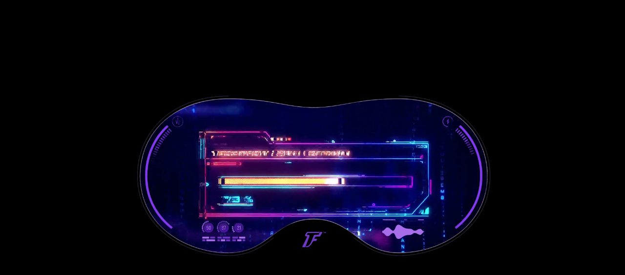

--- FILE ---
content_type: text/html
request_url: https://techfest.org/competitions/oceanrevival
body_size: 4381
content:
<!doctype html><html lang="en"><head><meta name="keywords" content="Techfest, IIT Bombay, Techfest 2025, workshop, iit workshop, gesture robotics,sixth sense robotics,drones,quadcopter,data analytics,data science,data to ai,google cloud,amazon web services,cloud computing workshop,ai workshop,ml workshop,solar energy workshop,save energy,solar cells,ethical hacking,hacking,cybersecurity,chatgpt workshop,prompt engineering,iitb workshop,iit bombay workshops,techfest workshop,crypto trading,cryptocurrency,trading,wazirX,arduino,automobile,electric car,ev,electric vehicle,engine,blockchain,web 3.0,bitcoin workshop,dogecoin,python,c++,web dev,app dev,android development,html workshop,css,robotics,zonals,technorion,robot,prize money,certificates,cash prize,awards,Register,Sign In,competitions,compete,prizes,Cozmo-Clench,cosmo,cozmoclench,cosmoclench,gripper,bot,gripperbot,robotic arm,obstacles,maneuvering,Meshmerize,Mesmerize,Meshmerise,Mesmerise,Mesh,robotics,robot ,bot,line follower bot,autonomous,TFO,Olympiad,School,Test,RMO,Maths,Science,Marks,International Science Olympiad,International Maths Olympiad,ISO,IMO,Online,Offline,Exams,drawing,essay,computer,social studies,general knowledge,SoF,Mechanzo,HackAI,hackathon,C++,java,javascript,AI,ML,cybersecurity,Artificail Intellegence,Ideates,innovative,ideas,urban planning,urban ,planning,disabled,technology,help,Algo,finance,stocks,algorithm,coding,strategy,Trading,cryptocurrency,Algotrading,risk,management,volatility,python,market study,High frequency trading,HFT,profits,Playto,Robocap League,Lecture,Speakers,Keynote,Sessions,Fireside,Celebrity,Influencer,Dignitaries,G20,President,Nobel,Laurete,Scientists,Leaders,Conference,Summit,ISRO,DRDO,Abdul Kalam,Dalai Lama,Infosys,Cricket,President,Prime Minister,Modi,Co-Founder,Actor ,Entrepreneur,Engineer,CEO,speech,PM,Exhibition,Expo,Gallery,Museum,Fair,Public Display,Exhibit,Show,Robots,showcase,launch,stalls,Sophia,Defence,Hyperloop,Einstein,International,Startups,Gallery,Art,Artists,Missiles,Rockets,Autonomous,performance,present,Summit,Fintech,Industry,Finance,Technology,Industry 4.0,Panel,Discussion,Launch,Meeting ,Assembly,Conclave,Gathering,Meet,Symposium,Cabinet,Discussion,Blockchain,Artificial Intelligence,AI,Corporate,Algorithm,Augmented Reality,AR,Automation,Cloud Computing,Global Fintech Expo,Credit,Cryptocurrency,Asset,Angel Investors,Banking,Banks,Digital Wallet,IPO,IOT,Internet of Things,Initial Public Offering,Ledger,Machine Learning,Digitalization, Digital Technologies ,digital transformation,Potential of 5G,Embedding Security,sustainable future,Cybersecurity (Risk & Compliance),Payments,Critical emerging tech,Investments,Digital Banking,Financial inclusion,Lending,Leadership,INNOVATION,Summit in mumbai,summit at IIT Bombay,events at IIT Bombay,corporate events in Mumbai,Panel Discussions,Masterclass,Summit Agenda,CEO,CXOs,sessions,delegates,startup engagement ,Networking arena,Founders,business,speaker session,Decentralized Finance,NFT,B2B events,gcc,Techfest,IIT Bombay,Robowars,Technoholix,Competitions,Workshops,Lectures,Exhibitions,Accommodation,Drone Racing,History,Prize Money,Certificates,Olympiad,Culture,Dance,Music,Concert,EDM Night,Artists,International,Drama,Events,Robowars,Bots,Arena,Battlebots,International,Robots,TechX,Stage,Concert,EDM Night,Lights,Sound,Party,Ozone,Artists,Wall painting,Creative,Design,Fun ,Interactive activites,Games,Esports,Ambience,Aesthetic,The Mystical Realm,Magic,Mystery,Miracles,Doctor Strange,Harry Potter,imagination,extraordinary,teleport,gateway,theme,Mantra,Myths,Legends,Witchcraft,Unknown,Unexplained,27th Edition,25th Edition,Techfest Live Demonstrations,IIT Bombay Tech Challenges,IIT Bombay Technology Festival,Techfest 2023,Techfest Events,IIT Bombay Innovations,Robotics at Techfest,Technology Workshops,IIT Bombay Tech Exhibitions,Hackathons at Techfest,IIT Bombay Competitions,Techfest Lecture Series,Startup Showcase ,IIT Bombay Coding Competitions,Techfest Gaming Zone,Techfest Exhibitions,IIT Bombay Engineering Challenges,Techfest Registration,Innovators,Cultural Events,IIT Bombay Guest Lectures,Techfest Keynote Speakers,IIT Bombay Technical Symposium,Techfest Sponsors,IIT Bombay Science and Technology Festival,Techfest Volunteering,IIT Bombay Industry Partners,IIT Bombay Tech Events,Techfest Tech Talks,IIT Bombay Tech Expo,Technology Conference at Techfest,Techfest Robotics Challenge,IIT Bombay Tech Competitions,Techfest Innovation Summit,IIT Bombay Coding Workshops,Techfest Guest Speakers,IIT Bombay Tech Projects,Techfest Startup Incubator,IIT Bombay Tech Symposium,Techfest Tech Workshops,AI and Machine Learning,Techfest Industry Talks,IIT Bombay Digital Innovation,Techfest Gaming Competitions,IIT Bombay Tech Demonstrations,Techfest Project Showcase,IIT Bombay Tech Exhibition Booths,Techfest Cultural Performances,IIT Bombay Tech Networking,Techfest Career Fair,IIT Bombay Tech Quiz,Techfest Virtual Reality (VR) Zone,IIT Bombay Green Technology,Techfest Tech Awards,IIT Bombay Tech Panel Discussions,Mumbai Science Festival,Largest Technological Festival,3-Day Tech Event,Mumbai Tech Expo,Global Science Festival,International Tech Summit,Science Extravaganza,Mumbai Innovation Fest,World Science Confluence,TechnoFest Mumbai,Quantum Physics Exhibition,Robowars Competition,Cutting-Edge Tech Showcase,Futuristic Innovations,AI and Robotics Expo,Virtual Reality Demos,IoT Advancements,Emerging Tech Trends,Blockchain Workshops,Nanotechnology ,Scientific Lecturers,Quantum Computing ,Space Exploration ,Medical Breakthroughs,Climate Change ,Bioinformatics ,Astrophysics ,Genetics and Genomics ,Star-studded Concerts,Sci-Fi Movie Stars,Tech Celebrity Meetups,Tech-Infused Music Shows,Interactive Celebrity Panels,Celebrity Science Talks,Pop Culture ,Hackathon Mumbai,Entrepreneurship ,Coding Challenges,Robotics Contests,Tech Quiz Competitions,Innovation Awards,STEM Challenges,Start-up Pitch Battles,App Development Contest,Science Olympiads,Science Workshops,Tech Seminars,Educational Lectures,Skill Development Sessions,STEM Education,Science Outreach Programs,Tech Masterclasses,Hands-On Experiments,Learning from Experts,Career in Science Talks,Top Scientists Gathering,Leading Tech Experts,Renowned Professors,Industry Leaders,Innovators' Meet,Scientific Community,Tech Visionaries,Science Thought Leaders,Experts Panel Discussions,Influential Tech Figures,Worldwide Tech Expo,Global Science Summit,International Tech Forum,Multinational Tech Fest,Science Enthusiasts Worldwide,Mumbai Global Tech Event,International Innovations,Global Science and Tech,Mumbai's Global Tech Attraction,Mumbai Science Fest Tickets,Festival Schedule,Venue Information,Ticket Prices and Discounts,Festival Registration,How to Attend the Fest,Travel to Mumbai Guide,Accommodation Options,Event Transportation,Family-Friendly Festival,Family-Friendly Science Fest,Mumbai Tech Experience,Tech for Beginners,Science for All Ages,Mumbai Festival Highlights,Fun Tech Activities,Interactive Tech Shows,Mumbai Fest Entertainment,What to Expect at the Fest,Mumbai Tech Fest Live Updates,Festival Hashtags,Share Festival Moments,Social Media Contests,Tech Fest News,Online Festival Community,Event Photos and Videos,Festival Blog Updates,Fest Livestream,Mumbai Tech Fest Buzz,Tech Festival Sponsors,Event Partnerships,Mumbai Fest Collaborations,Sponsorship Opportunities,Become a Festival Sponsor,Promote Your Brand,Partner with the Fest,Tech Expo Exhibitors,Sponsor Recognition,Supporting Science Festival,Future of Science,Advancing Technology,Innovations in Progress,Future of Quantum Computing,Next-Gen Robotic Tech,Science and Technology Evolution,Shaping the Future,Emerging Tech Wonders,Tomorrow's Innovations,Tech Trends 2030,Science for Kids,STEM Education for Children,Family Science Day,Community Science Workshops,Techfest for Students,Science Outreach,Inspiring Young Innovators,Techfest Volunteer Opportunities,Join the Fest Community,Green Technology,Eco-Friendly Innovations,Sustainable Science,Climate Solutions,Environmentally Conscious Tech,Clean Energy Innovations,Green Entrepreneurship,Sustainable Tech Practices,Tech for a Better Planet,Mumbai Fest Eco Initiatives,Technology Showcase,Innovation Fair,Futuristic Expo,Robotics Funfair,Hands-On Workshops,Startup Zone,Gaming Arena,Science Fun Zone,Tech Talks,Innovators Meetup,AI Adventures,Digital Insights,Creative Arts,Virtual Reality ,Cybersecurity ,Tech Careers,Social Impact,Tech Research,Data Science Fun,Techpreneurs,Sustainable Solutions,Virtual Events,Industry Experts,Tech Debates,Digital Future,Fun Workshops,Hands-On Demos,Tech Awards,Design Thinking,Networking Fun,Tech in Education,Tech Quiz,Cybersecurity Insights,Tech Webinars,Gaming Competitions,Futuristic Fun,Tech for All,Technology Trends,Tech Talent,Innovation Drive,Futuristic Design,Tech Bonanza,Creative Showcase,Discover Innovations,Robo-Fun Zone,Code Quest,Inspiring Speakers,Startup Buzz,Gaming Extravaganza,Science Exploration,Tech Chats,Innovators Hangout,AI Explorations,Digital Discoveries,Eco-Tech Hub,STEM Showdown,Artistic Expressions,Virtual Adventures,Cyber Insights,Tech Careers Hub,Impactful Tech,Tech Discoveries,Engineering Marvels,Data Science Playtime,Techpreneurship,Tech & Society Talks,Ideas & Innovations,Sustainable Solutions Fair,Virtual Fun Fair,Tech Experts Meet,Code Battles"/><meta charset="utf-8"/><link rel="icon" href="/favicon.ico"/><meta name="viewport" content="width=device-width,initial-scale=1"/><meta name="theme-color" content="#000000"/><meta name="description" content="Welcome to the Simulated Paradigm"/><title>Techfest | IIT Bombay</title><script async src="https://www.googletagmanager.com/gtag/js?id=G-02MBRSPLTC"></script><script>function gtag(){dataLayer.push(arguments)}window.dataLayer=window.dataLayer||[],gtag("js",new Date),gtag("config","G-02MBRSPLTC")</script><link rel="preconnect" href="https://fonts.googleapis.com"><link rel="preconnect" href="https://fonts.gstatic.com" crossorigin><link href="https://fonts.googleapis.com/css2?family=Share+Tech+Mono&display=swap" rel="stylesheet"><script defer="defer" src="/static/js/main.30a67e9f.js"></script><link href="/static/css/main.bc778095.css" rel="stylesheet"></head><body><noscript>You need to enable JavaScript to run this app.</noscript><div id="root"></div><script defer src="https://static.cloudflareinsights.com/beacon.min.js/vcd15cbe7772f49c399c6a5babf22c1241717689176015" integrity="sha512-ZpsOmlRQV6y907TI0dKBHq9Md29nnaEIPlkf84rnaERnq6zvWvPUqr2ft8M1aS28oN72PdrCzSjY4U6VaAw1EQ==" data-cf-beacon='{"version":"2024.11.0","token":"bed04ba4568247cf90a6303b78e1b8f5","r":1,"server_timing":{"name":{"cfCacheStatus":true,"cfEdge":true,"cfExtPri":true,"cfL4":true,"cfOrigin":true,"cfSpeedBrain":true},"location_startswith":null}}' crossorigin="anonymous"></script>
</body></html>

--- FILE ---
content_type: text/html
request_url: https://techfest.org/api/compi_card/oceanrevival/
body_size: 3875
content:
<!doctype html><html lang="en"><head><meta name="keywords" content="Techfest, IIT Bombay, Techfest 2025, workshop, iit workshop, gesture robotics,sixth sense robotics,drones,quadcopter,data analytics,data science,data to ai,google cloud,amazon web services,cloud computing workshop,ai workshop,ml workshop,solar energy workshop,save energy,solar cells,ethical hacking,hacking,cybersecurity,chatgpt workshop,prompt engineering,iitb workshop,iit bombay workshops,techfest workshop,crypto trading,cryptocurrency,trading,wazirX,arduino,automobile,electric car,ev,electric vehicle,engine,blockchain,web 3.0,bitcoin workshop,dogecoin,python,c++,web dev,app dev,android development,html workshop,css,robotics,zonals,technorion,robot,prize money,certificates,cash prize,awards,Register,Sign In,competitions,compete,prizes,Cozmo-Clench,cosmo,cozmoclench,cosmoclench,gripper,bot,gripperbot,robotic arm,obstacles,maneuvering,Meshmerize,Mesmerize,Meshmerise,Mesmerise,Mesh,robotics,robot ,bot,line follower bot,autonomous,TFO,Olympiad,School,Test,RMO,Maths,Science,Marks,International Science Olympiad,International Maths Olympiad,ISO,IMO,Online,Offline,Exams,drawing,essay,computer,social studies,general knowledge,SoF,Mechanzo,HackAI,hackathon,C++,java,javascript,AI,ML,cybersecurity,Artificail Intellegence,Ideates,innovative,ideas,urban planning,urban ,planning,disabled,technology,help,Algo,finance,stocks,algorithm,coding,strategy,Trading,cryptocurrency,Algotrading,risk,management,volatility,python,market study,High frequency trading,HFT,profits,Playto,Robocap League,Lecture,Speakers,Keynote,Sessions,Fireside,Celebrity,Influencer,Dignitaries,G20,President,Nobel,Laurete,Scientists,Leaders,Conference,Summit,ISRO,DRDO,Abdul Kalam,Dalai Lama,Infosys,Cricket,President,Prime Minister,Modi,Co-Founder,Actor ,Entrepreneur,Engineer,CEO,speech,PM,Exhibition,Expo,Gallery,Museum,Fair,Public Display,Exhibit,Show,Robots,showcase,launch,stalls,Sophia,Defence,Hyperloop,Einstein,International,Startups,Gallery,Art,Artists,Missiles,Rockets,Autonomous,performance,present,Summit,Fintech,Industry,Finance,Technology,Industry 4.0,Panel,Discussion,Launch,Meeting ,Assembly,Conclave,Gathering,Meet,Symposium,Cabinet,Discussion,Blockchain,Artificial Intelligence,AI,Corporate,Algorithm,Augmented Reality,AR,Automation,Cloud Computing,Global Fintech Expo,Credit,Cryptocurrency,Asset,Angel Investors,Banking,Banks,Digital Wallet,IPO,IOT,Internet of Things,Initial Public Offering,Ledger,Machine Learning,Digitalization, Digital Technologies ,digital transformation,Potential of 5G,Embedding Security,sustainable future,Cybersecurity (Risk & Compliance),Payments,Critical emerging tech,Investments,Digital Banking,Financial inclusion,Lending,Leadership,INNOVATION,Summit in mumbai,summit at IIT Bombay,events at IIT Bombay,corporate events in Mumbai,Panel Discussions,Masterclass,Summit Agenda,CEO,CXOs,sessions,delegates,startup engagement ,Networking arena,Founders,business,speaker session,Decentralized Finance,NFT,B2B events,gcc,Techfest,IIT Bombay,Robowars,Technoholix,Competitions,Workshops,Lectures,Exhibitions,Accommodation,Drone Racing,History,Prize Money,Certificates,Olympiad,Culture,Dance,Music,Concert,EDM Night,Artists,International,Drama,Events,Robowars,Bots,Arena,Battlebots,International,Robots,TechX,Stage,Concert,EDM Night,Lights,Sound,Party,Ozone,Artists,Wall painting,Creative,Design,Fun ,Interactive activites,Games,Esports,Ambience,Aesthetic,The Mystical Realm,Magic,Mystery,Miracles,Doctor Strange,Harry Potter,imagination,extraordinary,teleport,gateway,theme,Mantra,Myths,Legends,Witchcraft,Unknown,Unexplained,27th Edition,25th Edition,Techfest Live Demonstrations,IIT Bombay Tech Challenges,IIT Bombay Technology Festival,Techfest 2023,Techfest Events,IIT Bombay Innovations,Robotics at Techfest,Technology Workshops,IIT Bombay Tech Exhibitions,Hackathons at Techfest,IIT Bombay Competitions,Techfest Lecture Series,Startup Showcase ,IIT Bombay Coding Competitions,Techfest Gaming Zone,Techfest Exhibitions,IIT Bombay Engineering Challenges,Techfest Registration,Innovators,Cultural Events,IIT Bombay Guest Lectures,Techfest Keynote Speakers,IIT Bombay Technical Symposium,Techfest Sponsors,IIT Bombay Science and Technology Festival,Techfest Volunteering,IIT Bombay Industry Partners,IIT Bombay Tech Events,Techfest Tech Talks,IIT Bombay Tech Expo,Technology Conference at Techfest,Techfest Robotics Challenge,IIT Bombay Tech Competitions,Techfest Innovation Summit,IIT Bombay Coding Workshops,Techfest Guest Speakers,IIT Bombay Tech Projects,Techfest Startup Incubator,IIT Bombay Tech Symposium,Techfest Tech Workshops,AI and Machine Learning,Techfest Industry Talks,IIT Bombay Digital Innovation,Techfest Gaming Competitions,IIT Bombay Tech Demonstrations,Techfest Project Showcase,IIT Bombay Tech Exhibition Booths,Techfest Cultural Performances,IIT Bombay Tech Networking,Techfest Career Fair,IIT Bombay Tech Quiz,Techfest Virtual Reality (VR) Zone,IIT Bombay Green Technology,Techfest Tech Awards,IIT Bombay Tech Panel Discussions,Mumbai Science Festival,Largest Technological Festival,3-Day Tech Event,Mumbai Tech Expo,Global Science Festival,International Tech Summit,Science Extravaganza,Mumbai Innovation Fest,World Science Confluence,TechnoFest Mumbai,Quantum Physics Exhibition,Robowars Competition,Cutting-Edge Tech Showcase,Futuristic Innovations,AI and Robotics Expo,Virtual Reality Demos,IoT Advancements,Emerging Tech Trends,Blockchain Workshops,Nanotechnology ,Scientific Lecturers,Quantum Computing ,Space Exploration ,Medical Breakthroughs,Climate Change ,Bioinformatics ,Astrophysics ,Genetics and Genomics ,Star-studded Concerts,Sci-Fi Movie Stars,Tech Celebrity Meetups,Tech-Infused Music Shows,Interactive Celebrity Panels,Celebrity Science Talks,Pop Culture ,Hackathon Mumbai,Entrepreneurship ,Coding Challenges,Robotics Contests,Tech Quiz Competitions,Innovation Awards,STEM Challenges,Start-up Pitch Battles,App Development Contest,Science Olympiads,Science Workshops,Tech Seminars,Educational Lectures,Skill Development Sessions,STEM Education,Science Outreach Programs,Tech Masterclasses,Hands-On Experiments,Learning from Experts,Career in Science Talks,Top Scientists Gathering,Leading Tech Experts,Renowned Professors,Industry Leaders,Innovators' Meet,Scientific Community,Tech Visionaries,Science Thought Leaders,Experts Panel Discussions,Influential Tech Figures,Worldwide Tech Expo,Global Science Summit,International Tech Forum,Multinational Tech Fest,Science Enthusiasts Worldwide,Mumbai Global Tech Event,International Innovations,Global Science and Tech,Mumbai's Global Tech Attraction,Mumbai Science Fest Tickets,Festival Schedule,Venue Information,Ticket Prices and Discounts,Festival Registration,How to Attend the Fest,Travel to Mumbai Guide,Accommodation Options,Event Transportation,Family-Friendly Festival,Family-Friendly Science Fest,Mumbai Tech Experience,Tech for Beginners,Science for All Ages,Mumbai Festival Highlights,Fun Tech Activities,Interactive Tech Shows,Mumbai Fest Entertainment,What to Expect at the Fest,Mumbai Tech Fest Live Updates,Festival Hashtags,Share Festival Moments,Social Media Contests,Tech Fest News,Online Festival Community,Event Photos and Videos,Festival Blog Updates,Fest Livestream,Mumbai Tech Fest Buzz,Tech Festival Sponsors,Event Partnerships,Mumbai Fest Collaborations,Sponsorship Opportunities,Become a Festival Sponsor,Promote Your Brand,Partner with the Fest,Tech Expo Exhibitors,Sponsor Recognition,Supporting Science Festival,Future of Science,Advancing Technology,Innovations in Progress,Future of Quantum Computing,Next-Gen Robotic Tech,Science and Technology Evolution,Shaping the Future,Emerging Tech Wonders,Tomorrow's Innovations,Tech Trends 2030,Science for Kids,STEM Education for Children,Family Science Day,Community Science Workshops,Techfest for Students,Science Outreach,Inspiring Young Innovators,Techfest Volunteer Opportunities,Join the Fest Community,Green Technology,Eco-Friendly Innovations,Sustainable Science,Climate Solutions,Environmentally Conscious Tech,Clean Energy Innovations,Green Entrepreneurship,Sustainable Tech Practices,Tech for a Better Planet,Mumbai Fest Eco Initiatives,Technology Showcase,Innovation Fair,Futuristic Expo,Robotics Funfair,Hands-On Workshops,Startup Zone,Gaming Arena,Science Fun Zone,Tech Talks,Innovators Meetup,AI Adventures,Digital Insights,Creative Arts,Virtual Reality ,Cybersecurity ,Tech Careers,Social Impact,Tech Research,Data Science Fun,Techpreneurs,Sustainable Solutions,Virtual Events,Industry Experts,Tech Debates,Digital Future,Fun Workshops,Hands-On Demos,Tech Awards,Design Thinking,Networking Fun,Tech in Education,Tech Quiz,Cybersecurity Insights,Tech Webinars,Gaming Competitions,Futuristic Fun,Tech for All,Technology Trends,Tech Talent,Innovation Drive,Futuristic Design,Tech Bonanza,Creative Showcase,Discover Innovations,Robo-Fun Zone,Code Quest,Inspiring Speakers,Startup Buzz,Gaming Extravaganza,Science Exploration,Tech Chats,Innovators Hangout,AI Explorations,Digital Discoveries,Eco-Tech Hub,STEM Showdown,Artistic Expressions,Virtual Adventures,Cyber Insights,Tech Careers Hub,Impactful Tech,Tech Discoveries,Engineering Marvels,Data Science Playtime,Techpreneurship,Tech & Society Talks,Ideas & Innovations,Sustainable Solutions Fair,Virtual Fun Fair,Tech Experts Meet,Code Battles"/><meta charset="utf-8"/><link rel="icon" href="/favicon.ico"/><meta name="viewport" content="width=device-width,initial-scale=1"/><meta name="theme-color" content="#000000"/><meta name="description" content="Welcome to the Simulated Paradigm"/><title>Techfest | IIT Bombay</title><script async src="https://www.googletagmanager.com/gtag/js?id=G-02MBRSPLTC"></script><script>function gtag(){dataLayer.push(arguments)}window.dataLayer=window.dataLayer||[],gtag("js",new Date),gtag("config","G-02MBRSPLTC")</script><link rel="preconnect" href="https://fonts.googleapis.com"><link rel="preconnect" href="https://fonts.gstatic.com" crossorigin><link href="https://fonts.googleapis.com/css2?family=Share+Tech+Mono&display=swap" rel="stylesheet"><script defer="defer" src="/static/js/main.30a67e9f.js"></script><link href="/static/css/main.bc778095.css" rel="stylesheet"></head><body><noscript>You need to enable JavaScript to run this app.</noscript><div id="root"></div></body></html>

--- FILE ---
content_type: text/css
request_url: https://techfest.org/static/css/main.bc778095.css
body_size: 52387
content:
body{-webkit-font-smoothing:antialiased;-moz-osx-font-smoothing:grayscale;font-family:-apple-system,BlinkMacSystemFont,Segoe UI,Roboto,Oxygen,Ubuntu,Cantarell,Fira Sans,Droid Sans,Helvetica Neue,sans-serif;margin:0}code{font-family:source-code-pro,Menlo,Monaco,Consolas,Courier New,monospace}body{font-family:Blender Pro Book,monospace;font-style:normal;font-weight:400}button,input,select{font-family:Blender-Pro-Book,monospace}h1{font-family:Kensmark-03-Bold,sans-serif}img{-webkit-user-drag:none;pointer-events:auto;-webkit-user-select:none;user-select:none}input[type=number]::-webkit-inner-spin-button,input[type=number]::-webkit-outer-spin-button{-webkit-appearance:none;margin:0}::-webkit-scrollbar{width:6px}::-webkit-scrollbar-track{background:#0000}::-webkit-scrollbar-thumb{background:#ffffff40}::-webkit-scrollbar-thumb:hover{background:#fff6}@font-face{font-family:Share Tech Mono;font-style:normal;src:url(/static/media/ShareTechMono-Regular.d753b5dc50d171ecc94b.ttf) format("truetype")}@font-face{font-family:Kensmark-03-Bold;font-style:normal;font-weight:400;src:url(/static/media/Kensmark-03-Bold.e21355e4c175ef4abb5a.otf) format("opentype")}@font-face{font-family:Blender Pro Book;font-style:normal;font-weight:400;src:url(/static/media/blender-pro-book.322ca372c0773754fbed.ttf) format("opentype")}:root{--toastify-color-light:#fff;--toastify-color-dark:#121212;--toastify-color-info:#3498db;--toastify-color-success:#07bc0c;--toastify-color-warning:#f1c40f;--toastify-color-error:#e74d3c;--toastify-color-transparent:#ffffffb3;--toastify-icon-color-info:var(--toastify-color-info);--toastify-icon-color-success:var(--toastify-color-success);--toastify-icon-color-warning:var(--toastify-color-warning);--toastify-icon-color-error:var(--toastify-color-error);--toastify-container-width:fit-content;--toastify-toast-width:320px;--toastify-toast-offset:16px;--toastify-toast-top:max(var(--toastify-toast-offset),env(safe-area-inset-top));--toastify-toast-right:max(var(--toastify-toast-offset),env(safe-area-inset-right));--toastify-toast-left:max(var(--toastify-toast-offset),env(safe-area-inset-left));--toastify-toast-bottom:max(var(--toastify-toast-offset),env(safe-area-inset-bottom));--toastify-toast-background:#fff;--toastify-toast-padding:14px;--toastify-toast-min-height:64px;--toastify-toast-max-height:800px;--toastify-toast-bd-radius:6px;--toastify-toast-shadow:0px 4px 12px #0000001a;--toastify-font-family:sans-serif;--toastify-z-index:9999;--toastify-text-color-light:#757575;--toastify-text-color-dark:#fff;--toastify-text-color-info:#fff;--toastify-text-color-success:#fff;--toastify-text-color-warning:#fff;--toastify-text-color-error:#fff;--toastify-spinner-color:#616161;--toastify-spinner-color-empty-area:#e0e0e0;--toastify-color-progress-light:linear-gradient(90deg,#4cd964,#5ac8fa,#007aff,#34aadc,#5856d6,#ff2d55);--toastify-color-progress-dark:#bb86fc;--toastify-color-progress-info:var(--toastify-color-info);--toastify-color-progress-success:var(--toastify-color-success);--toastify-color-progress-warning:var(--toastify-color-warning);--toastify-color-progress-error:var(--toastify-color-error);--toastify-color-progress-bgo:0.2}.Toastify__toast-container{box-sizing:border-box;color:#fff;display:flex;flex-direction:column;position:fixed;-webkit-transform:translateZ(9999);-webkit-transform:translateZ(var(--toastify-z-index));width:-webkit-fit-content;width:fit-content;width:var(--toastify-container-width);z-index:9999;z-index:var(--toastify-z-index)}.Toastify__toast-container--top-left{left:max(16px,env(safe-area-inset-left));left:var(--toastify-toast-left);top:max(16px,env(safe-area-inset-top));top:var(--toastify-toast-top)}.Toastify__toast-container--top-center{align-items:center;left:50%;top:max(16px,env(safe-area-inset-top));top:var(--toastify-toast-top);transform:translateX(-50%)}.Toastify__toast-container--top-right{align-items:end;right:max(16px,env(safe-area-inset-right));right:var(--toastify-toast-right);top:max(16px,env(safe-area-inset-top));top:var(--toastify-toast-top)}.Toastify__toast-container--bottom-left{bottom:max(16px,env(safe-area-inset-bottom));bottom:var(--toastify-toast-bottom);left:max(16px,env(safe-area-inset-left));left:var(--toastify-toast-left)}.Toastify__toast-container--bottom-center{align-items:center;bottom:max(16px,env(safe-area-inset-bottom));bottom:var(--toastify-toast-bottom);left:50%;transform:translateX(-50%)}.Toastify__toast-container--bottom-right{align-items:end;bottom:max(16px,env(safe-area-inset-bottom));bottom:var(--toastify-toast-bottom);right:max(16px,env(safe-area-inset-right));right:var(--toastify-toast-right)}.Toastify__toast{--y:0;align-items:center;border-radius:6px;border-radius:var(--toastify-toast-bd-radius);box-shadow:0 4px 12px #0000001a;box-shadow:var(--toastify-toast-shadow);box-sizing:border-box;display:flex;flex:1 1 auto;font-family:sans-serif;font-family:var(--toastify-font-family);margin-bottom:1rem;max-height:800px;max-height:var(--toastify-toast-max-height);min-height:64px;min-height:var(--toastify-toast-min-height);padding:14px;padding:var(--toastify-toast-padding);position:relative;touch-action:none;width:320px;width:var(--toastify-toast-width);word-break:break-word;z-index:0}@media only screen and (max-width:480px){.Toastify__toast-container{left:env(safe-area-inset-left);margin:0;width:100vw}.Toastify__toast-container--top-center,.Toastify__toast-container--top-left,.Toastify__toast-container--top-right{top:env(safe-area-inset-top);transform:translateX(0)}.Toastify__toast-container--bottom-center,.Toastify__toast-container--bottom-left,.Toastify__toast-container--bottom-right{bottom:env(safe-area-inset-bottom);transform:translateX(0)}.Toastify__toast-container--rtl{left:auto;right:env(safe-area-inset-right)}.Toastify__toast{--toastify-toast-width:100%;border-radius:0;margin-bottom:0}}.Toastify__toast-container[data-stacked=true]{width:320px;width:var(--toastify-toast-width)}.Toastify__toast--stacked{position:absolute;transform:translate3d(0,var(--y),0) scale(var(--s));transition:transform .3s;width:100%}.Toastify__toast--stacked[data-collapsed] .Toastify__close-button,.Toastify__toast--stacked[data-collapsed] .Toastify__toast-body{transition:opacity .1s}.Toastify__toast--stacked[data-collapsed=false]{overflow:visible}.Toastify__toast--stacked[data-collapsed=true]:not(:last-child)>*{opacity:0}.Toastify__toast--stacked:after{bottom:100%;content:"";height:calc(var(--g)*1px);left:0;position:absolute;right:0}.Toastify__toast--stacked[data-pos=top]{top:0}.Toastify__toast--stacked[data-pos=bot]{bottom:0}.Toastify__toast--stacked[data-pos=bot].Toastify__toast--stacked:before{transform-origin:top}.Toastify__toast--stacked[data-pos=top].Toastify__toast--stacked:before{transform-origin:bottom}.Toastify__toast--stacked:before{bottom:0;content:"";height:100%;left:0;position:absolute;right:0;transform:scaleY(3);z-index:-1}.Toastify__toast--rtl{direction:rtl}.Toastify__toast--close-on-click{cursor:pointer}.Toastify__toast-icon{-webkit-margin-end:10px;display:flex;flex-shrink:0;margin-inline-end:10px;width:22px}.Toastify--animate{animation-duration:.5s;animation-fill-mode:both}.Toastify--animate-icon{animation-duration:.3s;animation-fill-mode:both}.Toastify__toast-theme--dark{background:#121212;background:var(--toastify-color-dark);color:#fff;color:var(--toastify-text-color-dark)}.Toastify__toast-theme--colored.Toastify__toast--default,.Toastify__toast-theme--light{background:#fff;background:var(--toastify-color-light);color:#757575;color:var(--toastify-text-color-light)}.Toastify__toast-theme--colored.Toastify__toast--info{background:#3498db;background:var(--toastify-color-info);color:#fff;color:var(--toastify-text-color-info)}.Toastify__toast-theme--colored.Toastify__toast--success{background:#07bc0c;background:var(--toastify-color-success);color:#fff;color:var(--toastify-text-color-success)}.Toastify__toast-theme--colored.Toastify__toast--warning{background:#f1c40f;background:var(--toastify-color-warning);color:#fff;color:var(--toastify-text-color-warning)}.Toastify__toast-theme--colored.Toastify__toast--error{background:#e74d3c;background:var(--toastify-color-error);color:#fff;color:var(--toastify-text-color-error)}.Toastify__progress-bar-theme--light{background:linear-gradient(90deg,#4cd964,#5ac8fa,#007aff,#34aadc,#5856d6,#ff2d55);background:var(--toastify-color-progress-light)}.Toastify__progress-bar-theme--dark{background:#bb86fc;background:var(--toastify-color-progress-dark)}.Toastify__progress-bar--info{background:#3498db;background:var(--toastify-color-progress-info)}.Toastify__progress-bar--success{background:#07bc0c;background:var(--toastify-color-progress-success)}.Toastify__progress-bar--warning{background:#f1c40f;background:var(--toastify-color-progress-warning)}.Toastify__progress-bar--error{background:#e74d3c;background:var(--toastify-color-progress-error)}.Toastify__progress-bar-theme--colored.Toastify__progress-bar--error,.Toastify__progress-bar-theme--colored.Toastify__progress-bar--info,.Toastify__progress-bar-theme--colored.Toastify__progress-bar--success,.Toastify__progress-bar-theme--colored.Toastify__progress-bar--warning{background:#ffffffb3;background:var(--toastify-color-transparent)}.Toastify__close-button{background:#0000;border:none;color:#fff;cursor:pointer;opacity:.7;outline:none;padding:0;position:absolute;right:6px;top:6px;transition:.3s ease;z-index:1}.Toastify__toast--rtl .Toastify__close-button{left:6px;right:auto}.Toastify__close-button--light{color:#000;opacity:.3}.Toastify__close-button>svg{fill:currentColor;height:16px;width:14px}.Toastify__close-button:focus,.Toastify__close-button:hover{opacity:1}@keyframes Toastify__trackProgress{0%{transform:scaleX(1)}to{transform:scaleX(0)}}.Toastify__progress-bar{bottom:0;height:100%;left:0;opacity:.7;position:absolute;transform-origin:left;width:100%;z-index:1}.Toastify__progress-bar--animated{animation:Toastify__trackProgress linear 1 forwards}.Toastify__progress-bar--controlled{transition:transform .2s}.Toastify__progress-bar--rtl{border-bottom-left-radius:0;left:auto;right:0;transform-origin:right}.Toastify__progress-bar--wrp{border-bottom-left-radius:6px;border-bottom-left-radius:var(--toastify-toast-bd-radius);border-bottom-right-radius:6px;border-bottom-right-radius:var(--toastify-toast-bd-radius);bottom:0;height:5px;left:0;overflow:hidden;position:absolute;width:100%}.Toastify__progress-bar--wrp[data-hidden=true]{opacity:0}.Toastify__progress-bar--bg{height:100%;opacity:.2;opacity:var(--toastify-color-progress-bgo);width:100%}.Toastify__spinner{animation:Toastify__spin .65s linear infinite;border:2px solid #e0e0e0;border-color:var(--toastify-spinner-color-empty-area);border-radius:100%;border-right-color:#616161;border-right-color:var(--toastify-spinner-color);box-sizing:border-box;height:20px;width:20px}@keyframes Toastify__bounceInRight{0%,60%,75%,90%,to{animation-timing-function:cubic-bezier(.215,.61,.355,1)}0%{opacity:0;transform:translate3d(3000px,0,0)}60%{opacity:1;transform:translate3d(-25px,0,0)}75%{transform:translate3d(10px,0,0)}90%{transform:translate3d(-5px,0,0)}to{transform:none}}@keyframes Toastify__bounceOutRight{20%{opacity:1;transform:translate3d(-20px,var(--y),0)}to{opacity:0;transform:translate3d(2000px,var(--y),0)}}@keyframes Toastify__bounceInLeft{0%,60%,75%,90%,to{animation-timing-function:cubic-bezier(.215,.61,.355,1)}0%{opacity:0;transform:translate3d(-3000px,0,0)}60%{opacity:1;transform:translate3d(25px,0,0)}75%{transform:translate3d(-10px,0,0)}90%{transform:translate3d(5px,0,0)}to{transform:none}}@keyframes Toastify__bounceOutLeft{20%{opacity:1;transform:translate3d(20px,var(--y),0)}to{opacity:0;transform:translate3d(-2000px,var(--y),0)}}@keyframes Toastify__bounceInUp{0%,60%,75%,90%,to{animation-timing-function:cubic-bezier(.215,.61,.355,1)}0%{opacity:0;transform:translate3d(0,3000px,0)}60%{opacity:1;transform:translate3d(0,-20px,0)}75%{transform:translate3d(0,10px,0)}90%{transform:translate3d(0,-5px,0)}to{transform:translateZ(0)}}@keyframes Toastify__bounceOutUp{20%{transform:translate3d(0,calc(var(--y) - 10px),0)}40%,45%{opacity:1;transform:translate3d(0,calc(var(--y) + 20px),0)}to{opacity:0;transform:translate3d(0,-2000px,0)}}@keyframes Toastify__bounceInDown{0%,60%,75%,90%,to{animation-timing-function:cubic-bezier(.215,.61,.355,1)}0%{opacity:0;transform:translate3d(0,-3000px,0)}60%{opacity:1;transform:translate3d(0,25px,0)}75%{transform:translate3d(0,-10px,0)}90%{transform:translate3d(0,5px,0)}to{transform:none}}@keyframes Toastify__bounceOutDown{20%{transform:translate3d(0,calc(var(--y) - 10px),0)}40%,45%{opacity:1;transform:translate3d(0,calc(var(--y) + 20px),0)}to{opacity:0;transform:translate3d(0,2000px,0)}}.Toastify__bounce-enter--bottom-left,.Toastify__bounce-enter--top-left{animation-name:Toastify__bounceInLeft}.Toastify__bounce-enter--bottom-right,.Toastify__bounce-enter--top-right{animation-name:Toastify__bounceInRight}.Toastify__bounce-enter--top-center{animation-name:Toastify__bounceInDown}.Toastify__bounce-enter--bottom-center{animation-name:Toastify__bounceInUp}.Toastify__bounce-exit--bottom-left,.Toastify__bounce-exit--top-left{animation-name:Toastify__bounceOutLeft}.Toastify__bounce-exit--bottom-right,.Toastify__bounce-exit--top-right{animation-name:Toastify__bounceOutRight}.Toastify__bounce-exit--top-center{animation-name:Toastify__bounceOutUp}.Toastify__bounce-exit--bottom-center{animation-name:Toastify__bounceOutDown}@keyframes Toastify__zoomIn{0%{opacity:0;transform:scale3d(.3,.3,.3)}50%{opacity:1}}@keyframes Toastify__zoomOut{0%{opacity:1}50%{opacity:0;transform:translate3d(0,var(--y),0) scale3d(.3,.3,.3)}to{opacity:0}}.Toastify__zoom-enter{animation-name:Toastify__zoomIn}.Toastify__zoom-exit{animation-name:Toastify__zoomOut}@keyframes Toastify__flipIn{0%{animation-timing-function:ease-in;opacity:0;transform:perspective(400px) rotateX(90deg)}40%{animation-timing-function:ease-in;transform:perspective(400px) rotateX(-20deg)}60%{opacity:1;transform:perspective(400px) rotateX(10deg)}80%{transform:perspective(400px) rotateX(-5deg)}to{transform:perspective(400px)}}@keyframes Toastify__flipOut{0%{transform:translate3d(0,var(--y),0) perspective(400px)}30%{opacity:1;transform:translate3d(0,var(--y),0) perspective(400px) rotateX(-20deg)}to{opacity:0;transform:translate3d(0,var(--y),0) perspective(400px) rotateX(90deg)}}.Toastify__flip-enter{animation-name:Toastify__flipIn}.Toastify__flip-exit{animation-name:Toastify__flipOut}@keyframes Toastify__slideInRight{0%{transform:translate3d(110%,0,0);visibility:visible}to{transform:translate3d(0,var(--y),0)}}@keyframes Toastify__slideInLeft{0%{transform:translate3d(-110%,0,0);visibility:visible}to{transform:translate3d(0,var(--y),0)}}@keyframes Toastify__slideInUp{0%{transform:translate3d(0,110%,0);visibility:visible}to{transform:translate3d(0,var(--y),0)}}@keyframes Toastify__slideInDown{0%{transform:translate3d(0,-110%,0);visibility:visible}to{transform:translate3d(0,var(--y),0)}}@keyframes Toastify__slideOutRight{0%{transform:translate3d(0,var(--y),0)}to{transform:translate3d(110%,var(--y),0);visibility:hidden}}@keyframes Toastify__slideOutLeft{0%{transform:translate3d(0,var(--y),0)}to{transform:translate3d(-110%,var(--y),0);visibility:hidden}}@keyframes Toastify__slideOutDown{0%{transform:translate3d(0,var(--y),0)}to{transform:translate3d(0,500px,0);visibility:hidden}}@keyframes Toastify__slideOutUp{0%{transform:translate3d(0,var(--y),0)}to{transform:translate3d(0,-500px,0);visibility:hidden}}.Toastify__slide-enter--bottom-left,.Toastify__slide-enter--top-left{animation-name:Toastify__slideInLeft}.Toastify__slide-enter--bottom-right,.Toastify__slide-enter--top-right{animation-name:Toastify__slideInRight}.Toastify__slide-enter--top-center{animation-name:Toastify__slideInDown}.Toastify__slide-enter--bottom-center{animation-name:Toastify__slideInUp}.Toastify__slide-exit--bottom-left,.Toastify__slide-exit--top-left{animation-duration:.3s;animation-name:Toastify__slideOutLeft;animation-timing-function:ease-in}.Toastify__slide-exit--bottom-right,.Toastify__slide-exit--top-right{animation-duration:.3s;animation-name:Toastify__slideOutRight;animation-timing-function:ease-in}.Toastify__slide-exit--top-center{animation-duration:.3s;animation-name:Toastify__slideOutUp;animation-timing-function:ease-in}.Toastify__slide-exit--bottom-center{animation-duration:.3s;animation-name:Toastify__slideOutDown;animation-timing-function:ease-in}@keyframes Toastify__spin{0%{transform:rotate(0deg)}to{transform:rotate(1turn)}}.Navbar_navbar__AHaSr{align-items:center;background:none;display:flex;justify-content:space-between;padding:15px 2vw;position:fixed;top:0;transition:top .3s ease;width:95vw;z-index:999}.Navbar_hide__IAv1o{top:-100px}.Navbar_leftSection__WK0eu{align-items:center;display:flex;gap:15px}.Navbar_logo__MK0b0{color:#fff;font-weight:700;width:70px;@media (max-width:700px){margin-left:2.5rem}}.Navbar_navLinks__pxUEg{-webkit-backdrop-filter:blur(10px);backdrop-filter:blur(10px);border-radius:5px;display:flex;font-family:Kensmark-03-Bold,sans-serif;font-size:25px;gap:60px;padding:15px 30px;position:relative}.Navbar_link__zGYRb{color:#fff;font-weight:500;position:relative;text-decoration:none;transition:color .3s ease}.Navbar_link__zGYRb:after{background:#fff;border-radius:2px;bottom:-6px;content:"";height:3px;left:25%;position:absolute;transition:width .4s ease,left .4s ease;width:0}.Navbar_active__em\+eI:after{left:25%;width:50%}.Navbar_link__zGYRb.Navbar_active__em\+eI{animation:Navbar_pulseGlow__6FdHF .8s ease forwards;color:#fff;text-shadow:0 0 6px #fff,0 0 12px #fff9}@keyframes Navbar_pulseGlow__6FdHF{0%{text-shadow:0 0 2px #fff}50%{text-shadow:0 0 5px #00eaff,0 0 20px #fffc}to{text-shadow:0 0 2px #fff,0 0 12px #fff9}}.Navbar_sign-in-button__tKMtX{background:#4c1d95;border:none;border-radius:5px;-webkit-clip-path:polygon(0 0,100% 0,100% 100%,27% 100%,26% 99%,25% 98%,24% 97%,23% 96%,.5% 15%,.4% 14%,.3% 13%,.2% 12%,.1% 11%,0 10%);clip-path:polygon(0 0,100% 0,100% 100%,27% 100%,26% 99%,25% 98%,24% 97%,23% 96%,.5% 15%,.4% 14%,.3% 13%,.2% 12%,.1% 11%,0 10%);color:#fff;cursor:pointer;font-family:Kensmark-03-Bold,sans-serif;font-size:13px;padding:10px 10px 10px 20px;position:relative;text-transform:uppercase;transition:background .3s,transform .2s}.Navbar_sign-in-button__tKMtX span{display:inline-block;transition:transform .2s ease,text-shadow .2s ease}.Navbar_sign-in-button__tKMtX:hover span{text-shadow:0 0 8px #000c;transform:scale(1.05)}.Navbar_avatarImage__gRfri{background-color:initial;cursor:pointer;height:60px;transition:transform .3s ease;width:auto}.Navbar_authButtons__J12KU{align-items:center;display:flex;gap:12px}.Navbar_sign-up-button__d-8n2{background-color:initial;border:2px solid #fff;border-radius:4px;color:#fff;cursor:pointer;font-size:14px;font-weight:600;padding:8px 20px;transition:all .3s ease}.Navbar_sign-up-button__d-8n2:hover{background-color:#fff;color:#000;transform:translateY(-2px)}.Navbar_modalOverlay__EOcX0{align-items:center;animation:Navbar_fadeIn__0GhEX .3s ease;background-color:#000000b3;bottom:0;display:flex;justify-content:center;left:0;position:fixed;right:0;top:0;z-index:9999}@keyframes Navbar_fadeIn__0GhEX{0%{opacity:0}to{opacity:1}}.Navbar_modalContent__zXhVc{animation:Navbar_slideUp__ki5Gr .3s ease;background:linear-gradient(135deg,#667eea,#764ba2);border-radius:12px;box-shadow:0 10px 40px #0000004d;max-width:450px;padding:40px;position:relative;width:90%}@keyframes Navbar_slideUp__ki5Gr{0%{opacity:0;transform:translateY(50px)}to{opacity:1;transform:translateY(0)}}.Navbar_closeButton__1otA1{align-items:center;background:#0000;border:none;color:#fff;cursor:pointer;display:flex;font-size:32px;height:32px;justify-content:center;line-height:1;padding:0;position:absolute;right:15px;top:15px;transition:transform .2s ease;width:32px}.Navbar_closeButton__1otA1:hover{transform:rotate(90deg)}.Navbar_modalTitle__VeJC\+{color:#fff;font-size:28px;font-weight:700;margin:0 0 20px;text-align:center}.Navbar_modalText__cnPwJ{color:#fff;font-size:16px;line-height:1.6;margin:0 0 30px;opacity:.95;text-align:center}.Navbar_modalOkButton__FbHz7{background-color:#fff;border:none;border-radius:6px;color:#667eea;cursor:pointer;display:block;font-size:16px;font-weight:600;padding:12px 24px;transition:all .3s ease;width:100%}.Navbar_modalOkButton__FbHz7:hover{background-color:#f0f0f0;box-shadow:0 4px 12px #0003;transform:translateY(-2px)}@media (max-width:700px){.Navbar_authButtons__J12KU{gap:8px}.Navbar_sign-in-button__tKMtX,.Navbar_sign-up-button__d-8n2{font-size:12px;padding:6px 12px}.Navbar_modalContent__zXhVc{padding:30px 20px}.Navbar_modalTitle__VeJC\+{font-size:24px}.Navbar_modalText__cnPwJ{font-size:14px}}.MobileMenu_mobileMenuContainer__RdGF4{left:1rem;position:fixed;top:2rem;z-index:2000}.MobileMenu_hamburger__dYt-O{background:none;border:none;cursor:pointer;display:flex;flex-direction:column;height:22px;justify-content:space-between;transition:transform .3s ease;width:28px}.MobileMenu_hamburger__dYt-O span{background:#fff;border-radius:2px;display:block;height:3px;transition:all .3s ease}.MobileMenu_one__xLIYO{width:20px}.MobileMenu_two__qmi2R{width:15px}.MobileMenu_three__Hs-vD{width:10px}.MobileMenu_hamburger__dYt-O.MobileMenu_open__j5R-j .MobileMenu_one__xLIYO{transform:rotate(45deg) translate(5px,6px);width:20px}.MobileMenu_hamburger__dYt-O.MobileMenu_open__j5R-j .MobileMenu_two__qmi2R{opacity:0;transform:translateX(-10px)}.MobileMenu_hamburger__dYt-O.MobileMenu_open__j5R-j .MobileMenu_three__Hs-vD{transform:rotate(-45deg) translate(6px,-6px);width:20px}.MobileMenu_overlay__kFQC6{align-items:center;background:#000000e6;display:flex;height:100vh;justify-content:center;left:0;opacity:0;pointer-events:none;position:fixed;top:0;transition:opacity .4s ease;width:100%;z-index:1500}.MobileMenu_overlay__kFQC6.MobileMenu_show__SEpPd{opacity:1;pointer-events:all}.MobileMenu_menuOptions__uD\+zx{display:flex;flex-direction:column;gap:1.5rem;text-align:center}.MobileMenu_menuOptions__uD\+zx button{background:none;border:none;color:#fff;cursor:pointer;font-size:2rem;transition:color .3s ease,transform .2s}.MobileMenu_menuOptions__uD\+zx button:hover{color:#00bfff;transform:scale(1.05)}.SidebarLeft_sidebar__1VQ9G{align-items:center;-webkit-backdrop-filter:blur(12px);backdrop-filter:blur(12px);background:#00000040;border-radius:0 7px 7px 0;display:flex;flex-direction:column;gap:1px;height:50vh;justify-content:space-evenly;left:10px;padding:10px;position:fixed;top:40%;transform:translateY(-50%);transition:left .3s ease,opacity .3s ease;width:55px;z-index:998;@media (min-width:700px){font-family:Kensmark-03-Bold,sans-serif}}.SidebarLeft_hide__xLmWr{left:-70px;opacity:0}.SidebarLeft_sidebarInner__7WmN1{align-items:center;-webkit-backdrop-filter:blur(12px);backdrop-filter:blur(12px);background:#00000040;border-radius:0 7px 7px 0;-webkit-clip-path:polygon(20px 0,100% 0,100% 100%,10px 100%,0 calc(100% - 10px),0 10px);clip-path:polygon(20px 0,100% 0,100% 100%,10px 100%,0 calc(100% - 10px),0 10px);display:flex;flex-direction:column;gap:10px;height:100%;justify-content:space-evenly;padding:20px 15px;width:100%}.SidebarLeft_icon__yMgz6{align-items:center;display:flex;height:40px;justify-content:center;width:40px}.SidebarLeft_icon__yMgz6 img{filter:brightness(0) invert(1);height:80%;object-fit:contain;transition:filter .3s;width:80%}.SidebarLeft_labelledIcon__3XW54{align-items:center;color:#fff;cursor:pointer;display:flex;flex-direction:column;font-size:11px;gap:2px;text-decoration:none;transition:color .2s}.SidebarLeft_labelledIcon__3XW54:hover img{filter:brightness(0) saturate(100%) invert(55%) sepia(94%) saturate(748%) hue-rotate(126deg) brightness(101%) contrast(101%)}.SidebarLeft_labelledIcon__3XW54:hover{color:#00f8f1}.SidebarLeft_hoverItem__5JSqR{position:relative}.SidebarLeft_hoverMenu__Gfmap{-webkit-backdrop-filter:blur(8px);backdrop-filter:blur(8px);background-color:#141414f2;border-radius:10px;-webkit-clip-path:polygon(15px 0,100% 0,100% 100%,15px 100%,0 calc(100% - 15px),0 15px);clip-path:polygon(15px 0,100% 0,100% 100%,15px 100%,0 calc(100% - 15px),0 15px);display:flex;flex-direction:column;gap:10px;left:100%;padding:12px 15px;position:absolute;top:0;white-space:nowrap;z-index:999}.SidebarLeft_hoverMenu__Gfmap a{color:#fff;font-size:13px;text-decoration:none;transition:color .2s}.SidebarLeft_hoverMenu__Gfmap a:hover{color:#00f8f1}@media (max-width:700px){.SidebarLeft_sidebar__1VQ9G{align-items:center;-webkit-backdrop-filter:blur(12px);backdrop-filter:blur(12px);background:#00000040;border-radius:12px 12px 0 0;bottom:0;flex-direction:row;height:60px;justify-content:space-evenly;left:0;padding:4px 0 0;position:fixed;right:0;top:auto;transform:none;transition:none;width:100vw}.SidebarLeft_hoverMenu__Gfmap{-webkit-backdrop-filter:blur(8px);backdrop-filter:blur(8px);background-color:#141414f2;border-radius:10px;-webkit-clip-path:none;clip-path:none;display:none;display:flex!important;display:flex;flex-direction:column;gap:10px;left:50%;padding:12px 15px;position:absolute;top:-400%;transform:translateX(-50%);white-space:nowrap}.SidebarLeft_mobileMenuAboutUs__LqPwR{top:-340%}.SidebarLeft_mobileMenuEvents__wHuUK{left:100%;top:-490%}.SidebarLeft_mobileMenu__-QEl0 a{color:#fff;font-size:14px;text-align:center}.SidebarLeft_mobileMenu__-QEl0 a:hover{.SidebarLeft_mobileMenu__-QEl0 span{color:#00f8f1}}.SidebarLeft_labelledIcon__3XW54 span{display:block;font-size:10px}.SidebarLeft_hide__xLmWr{left:10px!important;opacity:1!important}}.SidebarRight_sidebar__U-IBw{align-items:center;-webkit-backdrop-filter:blur(12px);backdrop-filter:blur(12px);background:#00000040;border-radius:7px 0 0 7px;-webkit-clip-path:polygon(0 0,calc(100% - 20px) 0,100% 20px,100% calc(100% - 20px),calc(100% - 20px) 100%,0 100%);clip-path:polygon(0 0,calc(100% - 20px) 0,100% 20px,100% calc(100% - 20px),calc(100% - 20px) 100%,0 100%);display:flex;flex-direction:column;gap:10px;height:50vh;justify-content:space-evenly;padding:15px 10px;position:fixed;right:10px;top:40%;transform:translateY(-50%);transition:right .3s ease,opacity .3s ease;width:55px;z-index:998}.SidebarRight_icon__xwszr{align-items:center;color:#fff;display:flex;flex-direction:column;font-size:25px;gap:5px;height:auto;text-decoration:none;transition:color .3s;width:100%}.SidebarRight_icon__xwszr:hover{color:#00f8f1}.SidebarRight_icon__xwszr span{color:#fff;font-size:11px}@media (max-width:700px){.SidebarRight_sidebar__U-IBw{-webkit-backdrop-filter:blur(12px);backdrop-filter:blur(12px);background:#000;border-radius:0;bottom:auto;-webkit-clip-path:none;clip-path:none;display:none;flex-direction:row;height:80px;justify-content:space-evenly;left:auto;padding:0 0 50px;position:static;right:auto;top:auto;transform:none;width:100vw}.SidebarRight_icon__xwszr{flex-direction:column;height:auto;scale:1.3;width:40px}.SidebarRight_icon__xwszr span{display:none}}.Home_pageWrapper__S6yrl{height:100vh;overflow-x:hidden;position:relative;width:100vw}.Home_backgroundLayer__20ogF{height:100vh;left:0;position:fixed;top:0;width:100vw;z-index:0}.Home_blurOverlay__CPQFX{-webkit-backdrop-filter:blur(2px);backdrop-filter:blur(2px);background:#00000059;height:100vh;left:0;pointer-events:none;position:fixed;top:0;transition:opacity .3s ease-out;width:100vw;z-index:1}.Home_TFLogo__7Wq7n{margin-bottom:250px}@media (max-width:700px){.Home_TFLogo__7Wq7n{width:80vw}}.Home_homeRegBtn__1M3F9{align-items:center;display:flex;justify-content:center;margin:40px 0}.Home_registerBtn__Nihyl{background:linear-gradient(135deg,#002147,#004a99);border:none;border-radius:8px;bottom:40%;box-shadow:0 6px 16px #00214740;color:#fff;cursor:pointer;font-size:16px;font-weight:600;left:50%;letter-spacing:.4px;padding:14px 28px;position:absolute;transform:translateX(-50%);transition:all .25s ease}@media (max-width:600px){.Home_registerBtn__Nihyl{bottom:58%;font-size:13px;width:80%}.Home_notifications__h-uUy{top:40%}}.Home_logoContainer__-IDzw{align-items:center;display:flex;height:100vh;justify-content:center;left:0;position:fixed;top:0;transition:opacity .3s ease-out;width:100vw;z-index:2}.Home_TFLogo__7Wq7n{height:auto;margin-bottom:350px;width:30vw}.Home_notifications__h-uUy{background:#020617;border:1px solid #1e293b;border-radius:10px;box-shadow:0 8px 24px #0006;margin-top:20px;max-width:500px;overflow:hidden;position:absolute;right:50%;top:60%;transform:translateX(50%);width:100%}.Home_notifHeader__4r6fR{background:#020617;border-bottom:1px solid #1e293b;color:#1597fa;font-size:14px;font-weight:700;padding:10px 14px}.Home_notifScroller__hF\+pJ{max-height:180px;overflow-y:auto;padding:8px 12px}.Home_notifScroller__hF\+pJ::-webkit-scrollbar{width:4px}.Home_notifScroller__hF\+pJ::-webkit-scrollbar-thumb{background:#334155;border-radius:10px}.Home_notifItem__MsPuZ{background:#020617;border-left:3px solid #38bdf8;border-radius:6px;margin-bottom:8px;padding:10px}.Home_notifItem__MsPuZ strong{color:#e5e7eb;display:block;font-size:13px}.Home_notifItem__MsPuZ p{color:#94a3b8;font-size:12px;line-height:1.4;margin:4px 0 0}.Home_noNotif__4-u1y{color:#64748b;font-size:12px;padding:16px 0;text-align:center}@media (max-width:700px){.Home_TFLogo__7Wq7n{width:80vw}.Home_notifications__h-uUy{max-width:none;right:50%;top:50%;transform:translateX(50%);width:90%}}.Home_projectorWrapper__a2QKe{position:fixed;transition:top .2s linear,left .2s linear,right .2s linear;width:500px;z-index:3}.Home_projectorImg__NMg\+Q{position:relative;width:100%;z-index:1}.Home_lightImg__VBnnB{left:0;opacity:0;pointer-events:none;position:absolute;top:0;transition:opacity .15s ease-in-out;width:100%;z-index:2}.Home_lightOn__-aJbx{opacity:1}@media (max-width:700px){.Home_projectorWrapper__a2QKe{width:300px}}.Home_boardWrapper__hZ6vj{left:50%;opacity:0;pointer-events:none;position:fixed;text-align:center;top:50%;transform:translate(-50%,-50%) scale(.8);transition:opacity .6s ease,transform .6s ease;z-index:5}.Home_boardVisible__04T-3{opacity:1;pointer-events:auto;transform:translate(-50%,-50%) scale(1)}.Home_videoHeading__pKfmy{color:#fff;font-family:Kensmark-03-Bold,sans-serif;font-size:2.5rem;margin-bottom:50px;opacity:0;position:relative;transform:translateY(-20px);transition:opacity .6s ease .3s,transform .6s ease .3s}.Home_boardVisible__04T-3 .Home_videoHeading__pKfmy{opacity:1;transform:translateY(0)}.Home_timer__FN2Q6{position:absolute;right:6%;top:5%;@media (max-width:700px){right:50%;top:65%;transform:translateX(50%)}}.Home_glitch__tGfCD{animation:Home_glitch__tGfCD .7s linear both}.Home_glitch__tGfCD:after,.Home_glitch__tGfCD:before{clip:rect(0,900px,0,0);background:#0000;content:attr(data-text);left:0;overflow:hidden;position:absolute;width:100%}.Home_glitch__tGfCD:before{animation:Home_glitchTop__TbvDp .7s infinite;color:red}.Home_glitch__tGfCD:after{animation:Home_glitchBottom__zoFcP .7s infinite;color:#0ff}@keyframes Home_glitch__tGfCD{0%{transform:translate(0)}20%{transform:translate(-2px,2px)}40%{transform:translate(-2px,-2px)}60%{transform:translate(2px,2px)}80%{transform:translate(2px,-2px)}to{transform:translate(0)}}@keyframes Home_glitchTop__TbvDp{0%{clip:rect(0,900px,0,0)}10%{clip:rect(0,900px,20px,0);transform:translate(-3px,-3px)}50%{clip:rect(0,900px,10px,0);transform:translate(3px,3px)}to{clip:rect(0,900px,0,0);transform:translate(0)}}@keyframes Home_glitchBottom__zoFcP{0%{clip:rect(0,900px,0,0)}10%{clip:rect(10px,900px,30px,0);transform:translate(3px,3px)}50%{clip:rect(5px,900px,25px,0);transform:translate(-3px,-3px)}to{clip:rect(0,900px,0,0);transform:translate(0)}}.Home_videoContainer__gVzY8{display:inline-block;position:relative}.Home_board__I2IKl{height:auto;width:600px}.Home_videoFrame__Sk1NF{box-shadow:0 0 30px #000000b3;height:75%;left:6%;position:absolute;top:12%;width:88%}@media (max-width:700px){.Home_board__I2IKl{width:90vw}.Home_videoFrame__Sk1NF{height:65%;left:11%;top:14%;width:78%}}.Home_exitLeft__tfSNv{opacity:0;transform:translateX(-150%)!important;transition:transform 1s ease,opacity 1s ease}.Home_vrManWrapper__ySww0{transition:right 1s ease}.Home_caContainer__nT70R{bottom:30%}.Home_aboutCAtitle__uEhYz{color:#a86dff;font-family:Kensmark-03-Bold,sans-serif;font-size:3rem;font-weight:700;margin-bottom:1rem}.Home_aboutCA__REEUp{display:flex;flex-direction:column;gap:1rem}.Home_aboutCA__REEUp span{opacity:0;transform:translateY(20px)}.Home_showCA__jAuRi .Home_aboutCA__REEUp span{animation:Home_fadeInUp__X25pa .8s ease forwards}.Home_showCA__jAuRi .Home_aboutCA__REEUp span:first-child{animation-delay:.5s}.Home_showCA__jAuRi .Home_aboutCA__REEUp span:nth-child(2){animation-delay:1.2s}.Home_showCA__jAuRi .Home_aboutCA__REEUp span:nth-child(3){animation-delay:1.9s}@keyframes Home_fadeInUp__X25pa{to{opacity:1;transform:translateY(0)}}.Home_caButton__4P-6C{animation:Home_glitchBtn__cTxZS 2s infinite;background:linear-gradient(135deg,#d9d9d9,#bfbfbf);border:2px solid silver;box-shadow:0 0 10px #c0c0c099;color:#111;cursor:pointer;display:inline-block;font-family:Kensmark-03-Bold,sans-serif;font-size:1.2rem;font-weight:700;overflow:hidden;padding:.8rem 2rem;position:relative;text-decoration:none;transition:transform .2s ease;z-index:1}.Home_caButton__4P-6C:after,.Home_caButton__4P-6C:before{border-radius:8px;content:"JOIN CA PROGRAM";height:100%;left:0;line-height:2.6rem;opacity:.8;position:absolute;text-align:center;top:0;width:100%;z-index:-1}.Home_caButton__4P-6C:before{clip:rect(0,0,0,0);animation:Home_glitchClip__0RBrc 2s linear infinite alternate-reverse;color:#0ff;transform:translate(2px,-2px)}.Home_caButton__4P-6C:after{clip:rect(0,0,0,0);animation:Home_glitchClip__0RBrc 2s linear infinite alternate;color:#f0f;transform:translate(-2px,2px)}@keyframes Home_glitchBtn__cTxZS{0%{text-shadow:0 0 2px silver}20%{text-shadow:1px 0 #0ff,-1px 0 #f0f}40%{text-shadow:-1px 0 #0ff,1px 0 #f0f}60%{text-shadow:2px 2px #0ff,-2px -2px #f0f}80%{text-shadow:-2px -2px #0ff,2px 2px #f0f}to{text-shadow:0 0 2px silver}}@keyframes Home_glitchClip__0RBrc{0%{clip:rect(0,9999px,0,0)}10%{clip:rect(0,9999px,10px,0)}30%{clip:rect(10px,9999px,20px,0)}50%{clip:rect(5px,9999px,15px,0)}70%{clip:rect(15px,9999px,25px,0)}90%{clip:rect(0,9999px,5px,0)}to{clip:rect(0,9999px,0,0)}}.Home_showCA__jAuRi .Home_caButton__4P-6C{animation:Home_fadeInUpBtn__d27oa .8s ease forwards;animation-delay:2.6s;opacity:0;transform:translateY(20px)}@keyframes Home_fadeInUpBtn__d27oa{to{opacity:1;transform:translateY(0)}}.Home_newsletter__qTr97{flex-direction:column;justify-content:center;right:15%}.Home_enterNewsletter__wsDI7{transform:translateX(0)}.Home_exitLeftCA__KjW2G,.Home_exitLeftVR__aSSlu{transition:transform 1s ease,opacity 1s ease}.Home_exitLeftCA__KjW2G{transform:translateX(-100%)!important}.Home_newsletter__qTr97{transform:translateX(100%);transition:transform 1s ease,right 1s ease,opacity 1s ease}.Home_vrManWrapper__ySww0{bottom:10%;isolation:isolate;mix-blend-mode:screen;position:fixed;right:-40%;transition:right 1s ease,transform 1s ease,opacity 1s ease;z-index:6}.Home_vrMan__9jc-E{filter:brightness(1);height:70vh;max-width:50vw;mix-blend-mode:overlay;width:auto}.Home_enterVrMan__DEVTN{right:10%}.Home_exitLeftVR__aSSlu{opacity:0;transform:translateX(-150%)!important}.Home_caContainer__nT70R{bottom:15%;color:#fff;left:7rem;max-width:600px;opacity:0;position:fixed;transform:translateX(-50px);transition:opacity 1s ease,transform 1s ease;z-index:50}.Home_showCA__jAuRi{opacity:1;transform:translateX(0)}.Home_exitLeftCA__KjW2G{opacity:0;transform:translateX(-150%)!important}.Home_devam__fRIIx{background-color:#18192e;-webkit-clip-path:polygon(0 0,100% 0,100% calc(100% - 30px),calc(100% - 30px) 100%,0 100%);clip-path:polygon(0 0,100% 0,100% calc(100% - 30px),calc(100% - 30px) 100%,0 100%);margin:20px 0;padding:20px;transform-origin:top left;width:70%}@media (max-width:700px){.Home_devam__fRIIx{transform:scale(.6);width:100%}}.Home_upper__wQoEH{align-items:center;display:flex}.Home_nexusDevam__fAk71{height:70px;width:70px}.Home_nexusInfo__N7l0T{font-family:Gill Sans,Gill Sans MT,Calibri,Trebuchet MS,sans-serif;margin-left:10px}.Home_nexusTitle__srfGx{font-size:25px;margin:0;padding:0}.Home_nexusOiii__\+crH7{margin:0}.Home_lineBreak__vHonh{border:.01px solid #f5f5f5;margin:15px 0}.Home_nexusExplore__CdvZn{display:flex;justify-content:end;margin-right:40px}.Home_nexusBtn__8oJ5P{background-color:#0080ff;border:none;border-radius:20px;cursor:pointer;font-family:Gill Sans,Gill Sans MT,Calibri,Trebuchet MS,sans-serif;font-size:18px;padding:5px 15px}.Home_newsletter__qTr97{align-items:center;background:#ffffff0d;color:#fff;display:flex;flex-direction:row;height:70vh;justify-content:space-evenly;left:50%;opacity:0;padding:10px;position:fixed;top:15%;transform:translate(150%);transition:transform 1s ease,opacity 1s ease;width:70vw;z-index:60}.Home_enterNewsletter__wsDI7{opacity:1;transform:translate(-50%)}.Home_centerCol__fTcAG,.Home_leftCol__n4mcE,.Home_rightCol__7I94Q{display:flex;flex-direction:column;text-align:center;width:30%}.Home_leftCol__n4mcE{display:flex;flex-direction:column;height:100%;justify-content:space-around}.Home_card__\+O6lb.Home_tall__PNLh\+{flex:0 0 30%;overflow:hidden;position:relative}.Home_aboutTF__6bPJO,.Home_sponsor__PJFcg{font-family:Kensmark-03-Bold,sans-serif;font-size:1.5rem}.Home_row__wbkQh{display:flex;flex:0 0 40%;gap:4%}.Home_card__\+O6lb.Home_half__r3yjC{flex:0 0 48%;overflow:hidden;position:relative}.Home_card__\+O6lb img{border-radius:inherit;display:block;height:100%;object-fit:cover;transition:transform .3s ease;width:100%}.Home_card__\+O6lb:hover .Home_cardTitle__FH27a{scale:1.05}.Home_cardTitle__FH27a{bottom:30px;color:#fff;font-size:1.2rem;font-weight:700;left:50%;position:absolute;transform:translateX(-50%)}.Home_logoBox__X7b6F,.Home_logoBox__X7b6F img,.Home_sponsorBox__6CI12,.Home_sponsorBox__6CI12 img{width:100%}.Home_rightCol__7I94Q{height:90%}.Home_nexusBox__J02KB{align-items:center;background-color:#fff0;display:flex;height:100%;justify-content:center;width:100%}@media (max-width:700px){.Home_newsletter__qTr97{align-items:center;background:#ffffff0d;color:#fff;display:flex;flex-direction:column;height:80vh;justify-content:space-evenly;left:50%;opacity:0;padding:10px;position:fixed;top:10%;transform:translate(150%);transition:transform 1s ease,opacity 1s ease;width:95vw;z-index:60}.Home_enterNewsletter__wsDI7{opacity:1;transform:translate(-50%)}.Home_centerCol__fTcAG,.Home_leftCol__n4mcE,.Home_rightCol__7I94Q{display:flex;flex-direction:column;text-align:center;width:100%}.Home_leftCol__n4mcE{display:flex;flex-direction:column;height:40%;justify-content:space-around;width:80%}.Home_card__\+O6lb.Home_tall__PNLh\+{flex:0 0 30%;overflow:hidden;position:relative}.Home_row__wbkQh{display:flex;flex:0 0 40%;gap:4%}.Home_card__\+O6lb.Home_half__r3yjC{flex:0 0 48%;overflow:hidden;position:relative}.Home_card__\+O6lb img{border-radius:inherit;display:block;height:100%;object-fit:cover;transition:transform .3s ease;width:100%}.Home_card__\+O6lb:hover .Home_cardTitle__FH27a{scale:1.05}.Home_cardTitle__FH27a{bottom:30px;color:#fff;font-size:1rem;font-weight:700;left:50%;position:absolute;transform:translateX(-50%)}.Home_centerCol__fTcAG{align-items:center;justify-content:center;width:100%}.Home_logoBox__X7b6F{width:50%}.Home_logoBox__X7b6F img{width:100%}.Home_aboutTFBox__xmgIL{font-size:12px;margin:0}.Home_sponsorBox__6CI12{align-items:center;display:flex;justify-content:space-between;margin-right:10px}.Home_sponsorBox__6CI12 img{width:100%}.Home_sponsorBox__6CI12 .Home_sponsor__PJFcg{margin:10px;width:50%}.Home_aboutTF__6bPJO{font-size:20px;margin:0}.Home_rightCol__7I94Q{height:90%}.Home_nexusBox__J02KB{background-color:#fff0;height:100%;width:100%}}@keyframes Home_popIn__lqbiU{0%{opacity:0;transform:scale(.5)}to{opacity:1;transform:scale(1)}}.Home_popCard__7-p0e{animation:Home_popIn__lqbiU .6s ease forwards;opacity:0}.Home_popCard__7-p0e:first-child{animation-delay:.3s}.Home_popCard__7-p0e:nth-child(2){animation-delay:.6s}.Home_popCard__7-p0e:nth-child(3){animation-delay:.9s}.Home_popCard__7-p0e:nth-child(4){animation-delay:1.2s}.Home_nexusBox__J02KB{animation:Home_popIn__lqbiU .6s ease forwards;animation-delay:1.5s;opacity:0}@media (max-width:1000px){.Home_vrManWrapper__ySww0{bottom:-5%;right:-60%}.Home_vrMan__9jc-E{height:auto;max-width:50vw;width:350px}.Home_enterVrMan__DEVTN{right:5%}}@media (max-width:700px){.Home_board__I2IKl{width:400px}.Home_videoHeading__pKfmy{font-size:2rem}.Home_vrManWrapper__ySww0{bottom:5%}.Home_caContainer__nT70R{left:0;margin:1.5rem;top:20%}.Home_aboutCAtitle__uEhYz{font-size:2rem}.Home_aboutCA__REEUp{display:flex;flex-direction:column;gap:.8rem}.Home_aboutCA__REEUp span{font-size:12px}.Home_caButton__4P-6C{display:inline-block;font-size:1rem;padding:.3rem 1rem}}@media (max-width:450px){.Home_board__I2IKl{width:300px}.Home_videoHeading__pKfmy{font-size:1.5rem}.Home_vrMan__9jc-E{height:auto;width:350px}}.Home_glitchTexts__ZDuP-{display:flex;justify-content:space-evenly;pointer-events:auto;position:absolute;top:93vh;width:100vw;z-index:10000000}.Home_glitch__tGfCD{animation:Home_flicker__jLulX 2.5s infinite;color:#fff;font-size:1.8rem;font-weight:700;letter-spacing:1.5px;pointer-events:auto;position:relative;text-shadow:0 0 8px #00eaff,0 0 12px #ff00d4;text-transform:uppercase}.Home_glitch__tGfCD a,.Home_glitch__tGfCD a:active,.Home_glitch__tGfCD a:hover,.Home_glitch__tGfCD a:link,.Home_glitch__tGfCD a:visited{color:inherit;display:inline-block;pointer-events:auto;text-decoration:none}@media (max-width:768px){.Home_glitchTexts__ZDuP-{align-items:center;flex-direction:column;gap:6px;top:13vh}.Home_glitch__tGfCD{font-size:1.3rem;text-align:center}}.Home_scrollDown__3\+OZi{align-items:center;bottom:5%;display:flex;flex-direction:column;gap:8px;left:50%;position:fixed;transform:translateX(-50%);z-index:11}.Home_scrollDown__3\+OZi span{animation:Home_arrowBounce__tYYNw 1.5s infinite;border-bottom:3px solid #fff;border-right:3px solid #fff;display:block;height:20px;opacity:.7;transform:rotate(45deg);width:20px}.Home_scrollDown__3\+OZi span:nth-child(2){animation-delay:.2s;opacity:.5}.Home_scrollDown__3\+OZi p{color:#fff;font-size:16px;margin-top:1rem;opacity:.8}@keyframes Home_arrowBounce__tYYNw{0%{opacity:0;transform:rotate(45deg) translate(0)}40%{opacity:1}60%{opacity:.8;transform:rotate(45deg) translate(5px,5px)}to{opacity:0;transform:rotate(45deg) translate(10px,10px)}}@media (max-width:400px){.Home_scrollDown__3\+OZi{bottom:5%;left:10%;scale:.8;text-align:center}}.Home_scheduleBtn__97UjY{animation:Home_blink__WbhNn 1.2s infinite;background:#ff3b3b;border-radius:8px;box-shadow:0 0 14px #ff3b3b99;color:#fff;display:inline-block;font-size:18px;font-weight:700;left:10%;padding:10px;position:absolute;text-decoration:none;top:10%;top:40%}@keyframes Home_blink__WbhNn{0%{opacity:1}50%{opacity:.45}to{opacity:1}}@media (max-width:700px){.Home_scrollDown__3\+OZi p{opacity:0}.Home_scheduleBtn__97UjY{font-size:14px;top:45%}}.Home_work__hqKgc{-webkit-clip-path:polygon(0 0,100% 0,100% calc(100% - 30px),calc(100% - 30px) 100%,0 100%);clip-path:polygon(0 0,100% 0,100% calc(100% - 30px),calc(100% - 30px) 100%,0 100%);color:tomato;font-size:18px;font-weight:700;left:85%;margin:20px 0;padding:20px;position:absolute;top:10%;transform-origin:top left;width:60%}@media (max-width:500px){.Home_work__hqKgc{left:45%;top:5%}}.Home_passSelection__pvBks{display:flex;flex-direction:column;gap:15px;left:50%;margin:20px 0;max-width:500px;position:absolute;top:40%;transform:translateX(-50%);width:100%}.Home_passBtn1__Y98Vg,.Home_passBtn2__n-1rE{border:2px solid;border-radius:8px;cursor:pointer;font-size:16px;font-weight:600;padding:15px 25px;text-align:center;transition:all .3s ease}.Home_passBtn1__Y98Vg{background:linear-gradient(135deg,#1e3a8a,#3b82f6);border-color:#3b82f6;color:#fff}.Home_passBtn1__Y98Vg:hover{box-shadow:0 10px 25px #3b82f666;transform:translateY(-2px)}.Home_passBtn2__n-1rE{background:linear-gradient(135deg,#15803d,#22c55e);border-color:#22c55e;color:#fff}.Home_passBtn2__n-1rE:hover{box-shadow:0 10px 25px #22c55e66;transform:translateY(-2px)}@media (max-width:700px){.Home_passSelection__pvBks{top:10%}.Home_passBtn1__Y98Vg,.Home_passBtn2__n-1rE{font-size:14px;padding:12px 20px}}#stars{animation:animStar 50s linear infinite}#stars,#stars:after{background:#0000;box-shadow:1422px 85px #fff,1452px 1398px #fff,1924px 1156px #fff,403px 1379px #fff,587px 4px #fff,548px 481px #fff,548px 1136px #fff,2px 600px #fff,1373px 1997px #fff,788px 1568px #fff,75px 229px #fff,1256px 1855px #fff,236px 1722px #fff,1252px 1691px #fff,745px 1035px #fff,815px 324px #fff,594px 230px #fff,1628px 68px #fff,39px 1937px #fff,1734px 1548px #fff,1350px 480px #fff,667px 1574px #fff,836px 967px #fff,635px 1216px #fff,229px 1243px #fff,924px 1753px #fff,1275px 1567px #fff,1922px 647px #fff,388px 781px #fff,548px 1549px #fff,1998px 1905px #fff,1532px 183px #fff,355px 254px #fff,1517px 866px #fff,817px 1804px #fff,498px 374px #fff,1026px 381px #fff,1907px 1032px #fff,408px 950px #fff,1692px 568px #fff,1090px 1373px #fff,369px 589px #fff,1429px 699px #fff,1250px 829px #fff,1806px 108px #fff,900px 1781px #fff,642px 89px #fff,1494px 1913px #fff,929px 1260px #fff,265px 816px #fff,1380px 147px #fff,729px 866px #fff,742px 1303px #fff,329px 772px #fff,1312px 411px #fff,1421px 744px #fff,1066px 1391px #fff,1769px 152px #fff,416px 1806px #fff,1566px 42px #fff,376px 1983px #fff,338px 143px #fff,1003px 305px #fff,185px 1692px #fff,154px 172px #fff,385px 1474px #fff,1044px 543px #fff,324px 294px #fff,945px 1986px #fff,1801px 483px #fff,788px 268px #fff,1049px 265px #fff,1994px 1747px #fff,361px 438px #fff,964px 1091px #fff,722px 1791px #fff,605px 158px #fff,1508px 1358px #fff,1054px 11px #fff,117px 1013px #fff,350px 1719px #fff,1488px 151px #fff,270px 544px #fff,1381px 533px #fff,1018px 743px #fff,717px 526px #fff,64px 446px #fff,852px 1458px #fff,1342px 831px #fff,895px 895px #fff,980px 964px #fff,951px 368px #fff,1407px 955px #fff,1303px 834px #fff,111px 616px #fff,1198px 1038px #fff,1529px 1387px #fff,1362px 673px #fff,1827px 518px #fff,276px 1282px #fff,1298px 181px #fff,652px 1851px #fff,1075px 1307px #fff,716px 1840px #fff,1936px 114px #fff,466px 121px #fff,129px 13px #fff,38px 1792px #fff,1314px 1391px #fff,809px 361px #fff,536px 1687px #fff,1193px 281px #fff,1772px 1703px #fff,1192px 200px #fff,1739px 1929px #fff,507px 1528px #fff,1526px 774px #fff,1727px 399px #fff,1005px 591px #fff,1026px 287px #fff,1326px 426px #fff,114px 1641px #fff,800px 644px #fff,53px 1963px #fff,163px 1370px #fff,416px 1092px #fff,131px 162px #fff,1737px 1718px #fff,1947px 1146px #fff,1016px 1468px #fff,357px 1407px #fff,1300px 892px #fff,1061px 33px #fff,671px 1758px #fff,384px 1482px #fff,1963px 217px #fff,1890px 1742px #fff,564px 458px #fff,1788px 377px #fff,836px 1151px #fff,1054px 192px #fff,910px 1229px #fff,289px 379px #fff,1004px 1030px #fff,1091px 627px #fff,1783px 419px #fff,164px 1340px #fff,1804px 92px #fff,67px 429px #fff,636px 147px #fff,1895px 1867px #fff,1373px 215px #fff,1599px 1642px #fff,519px 1452px #fff,764px 730px #fff,35px 446px #fff,485px 1296px #fff,259px 1657px #fff,468px 49px #fff,1168px 188px #fff,1172px 957px #fff,1008px 56px #fff,205px 1228px #fff,322px 16px #fff,1688px 1416px #fff,1530px 1891px #fff,474px 1145px #fff,1635px 566px #fff,1788px 1479px #fff,594px 1242px #fff,903px 716px #fff,1411px 1585px #fff,450px 575px #fff,1031px 1569px #fff,915px 1511px #fff,1626px 782px #fff,1767px 1225px #fff,996px 390px #fff,1217px 1960px #fff,1431px 1023px #fff,522px 1944px #fff,1971px 213px #fff,1683px 1487px #fff,793px 1879px #fff,1058px 1918px #fff,668px 1165px #fff,1142px 1961px #fff,1011px 1305px #fff,703px 1493px #fff,1247px 990px #fff,1150px 286px #fff,1976px 530px #fff,1464px 1335px #fff,498px 778px #fff,956px 216px #fff,1880px 1794px #fff,1368px 362px #fff,1373px 1761px #fff,405px 335px #fff,1583px 7px #fff,1786px 388px #fff,528px 1544px #fff,1161px 156px #fff,1426px 2px #fff,453px 1623px #fff,646px 1313px #fff,95px 894px #fff,1875px 1368px #fff,1070px 756px #fff,423px 1536px #fff,270px 486px #fff,884px 469px #fff,451px 116px #fff,12px 1691px #fff,1140px 400px #fff,1539px 1158px #fff,153px 132px #fff,1325px 1382px #fff,47px 326px #fff,1857px 141px #fff,361px 314px #fff,149px 1549px #fff,1785px 1380px #fff,625px 752px #fff,823px 673px #fff,187px 1975px #fff,291px 485px #fff,1164px 224px #fff,888px 621px #fff,1361px 51px #fff,849px 1497px #fff,1636px 845px #fff,722px 1479px #fff,502px 304px #fff,1487px 435px #fff,590px 1294px #fff,1256px 1937px #fff,660px 1253px #fff,1037px 1222px #fff,1686px 1539px #fff,1869px 1034px #fff,1230px 1161px #fff,1535px 1763px #fff,771px 1674px #fff,1343px 378px #fff,522px 140px #fff,1550px 1481px #fff,536px 1070px #fff,1776px 562px #fff,1112px 642px #fff,696px 21px #fff,283px 1034px #fff,957px 403px #fff,678px 1259px #fff,122px 1655px #fff,1832px 308px #fff,550px 194px #fff,74px 1201px #fff,951px 1845px #fff,1826px 814px #fff,298px 1490px #fff,1508px 1903px #fff,1966px 104px #fff,579px 1317px #fff,795px 400px #fff,121px 737px #fff,25px 599px #fff,1489px 1884px #fff,1558px 931px #fff,56px 1085px #fff,1419px 604px #fff,1102px 1463px #fff,367px 165px #fff,430px 1110px #fff,1034px 1823px #fff,1441px 908px #fff,1110px 1186px #fff,101px 220px #fff,1005px 782px #fff,1484px 1978px #fff,1820px 1958px #fff,1403px 1275px #fff,1471px 87px #fff,255px 1427px #fff,42px 976px #fff,144px 1259px #fff,116px 553px #fff,1982px 311px #fff,1691px 373px #fff,551px 1152px #fff,42px 220px #fff,1432px 1003px #fff,429px 1195px #fff,1625px 1911px #fff,1851px 220px #fff,895px 1610px #fff,1609px 1867px #fff,1221px 1857px #fff,1531px 1153px #fff,1518px 1709px #fff,1861px 1679px #fff,496px 1871px #fff,1110px 775px #fff,957px 747px #fff,1023px 1664px #fff,1990px 491px #fff,452px 1707px #fff,1413px 585px #fff,669px 4px #fff,778px 669px #fff,159px 410px #fff,294px 1733px #fff,456px 1080px #fff,1157px 1893px #fff,1747px 839px #fff,1487px 888px #fff,1361px 297px #fff,1468px 1692px #fff,1492px 1501px #fff,418px 1288px #fff,55px 238px #fff,1252px 459px #fff,1629px 1500px #fff,1348px 1452px #fff,1093px 1680px #fff,1439px 1735px #fff,650px 1209px #fff,965px 1789px #fff,1233px 331px #fff,1276px 1868px #fff,548px 1433px #fff,1617px 784px #fff,954px 477px #fff,1077px 980px #fff,1206px 1930px #fff,346px 203px #fff,1334px 1310px #fff,1936px 576px #fff,827px 857px #fff,1154px 1810px #fff,1054px 1203px #fff,1174px 915px #fff,837px 1153px #fff,1753px 1908px #fff,1978px 1318px #fff,280px 477px #fff,808px 1839px #fff,696px 1430px #fff,203px 1551px #fff,303px 1334px #fff,1999px 825px #fff,273px 91px #fff,1103px 1306px #fff,323px 1369px #fff,1837px 241px #fff,1448px 107px #fff,1739px 1225px #fff,651px 38px #fff,910px 773px #fff,294px 481px #fff,533px 204px #fff,1720px 713px #fff,262px 229px #fff,718px 1849px #fff,1309px 274px #fff,1864px 628px #fff,1130px 1216px #fff,173px 29px #fff,1531px 1276px #fff,574px 1688px #fff,649px 1706px #fff,843px 1704px #fff,952px 1110px #fff,1836px 1164px #fff,1464px 1471px #fff,63px 623px #fff,342px 379px #fff,115px 1386px #fff,446px 1722px #fff,435px 867px #fff,1487px 131px #fff,1166px 1299px #fff,866px 1252px #fff,1006px 150px #fff,1362px 417px #fff,1716px 1315px #fff,77px 843px #fff,1442px 1619px #fff,1314px 1487px #fff,601px 1562px #fff,73px 937px #fff,356px 1856px #fff,1144px 1820px #fff,970px 944px #fff,654px 998px #fff,1478px 867px #fff,1314px 367px #fff,1284px 233px #fff,1910px 1964px #fff,679px 1286px #fff,1000px 722px #fff,1229px 426px #fff,1723px 631px #fff,1465px 982px #fff,1946px 534px #fff,301px 370px #fff,65px 1599px #fff,1712px 1013px #fff,1343px 1876px #fff,542px 1121px #fff,643px 908px #fff,324px 497px #fff,1241px 501px #fff,1710px 801px #fff,570px 794px #fff,1878px 581px #fff,720px 1200px #fff,1774px 1446px #fff,838px 883px #fff,1477px 1780px #fff,1403px 1669px #fff,1545px 1597px #fff,1099px 1677px #fff,1377px 1881px #fff,1438px 440px #fff,603px 553px #fff,949px 96px #fff,557px 1941px #fff,1549px 299px #fff,1795px 88px #fff,472px 1597px #fff,664px 360px #fff,1357px 609px #fff,661px 1423px #fff,1357px 1329px #fff,1192px 1699px #fff,1526px 523px #fff,1328px 126px #fff,1157px 1802px #fff,98px 1338px #fff,503px 1255px #fff,1437px 874px #fff,439px 959px #fff,344px 418px #fff,1117px 276px #fff,1675px 873px #fff,1816px 1410px #fff,712px 1213px #fff,1068px 1583px #fff,1579px 1968px #fff,152px 1416px #fff,413px 430px #fff,859px 1087px #fff,112px 1380px #fff,1103px 1400px #fff,1610px 607px #fff,606px 619px #fff,907px 573px #fff,63px 1366px #fff,443px 1018px #fff,1949px 1884px #fff,435px 932px #fff,1054px 652px #fff,1999px 249px #fff,1927px 787px #fff,137px 772px #fff,118px 1030px #fff,1051px 131px #fff,1977px 447px #fff,1777px 395px #fff,386px 1320px #fff,1614px 1640px #fff,1270px 1927px #fff,1663px 521px #fff,678px 1732px #fff,330px 963px #fff,39px 1823px #fff,142px 399px #fff,1241px 1027px #fff,294px 1657px #fff,1484px 1600px #fff,1276px 735px #fff,1220px 44px #fff,48px 68px #fff,1584px 35px #fff,1507px 1843px #fff,1457px 805px #fff,165px 1321px #fff,175px 1689px #fff,252px 1764px #fff,908px 126px #fff,1188px 748px #fff,903px 1219px #fff,1337px 658px #fff,121px 49px #fff,87px 227px #fff,842px 1577px #fff,654px 202px #fff,1057px 518px #fff,564px 646px #fff,1231px 957px #fff,1620px 1309px #fff,1802px 1677px #fff,1912px 1402px #fff,1803px 780px #fff,495px 1144px #fff,840px 775px #fff,1018px 1745px #fff,869px 1661px #fff,376px 291px #fff,432px 1439px #fff,259px 1607px #fff,1158px 713px #fff,1571px 204px #fff,1384px 78px #fff,691px 138px #fff,588px 180px #fff,694px 204px #fff,660px 638px #fff,1210px 782px #fff,1076px 120px #fff,1926px 1357px #fff,1486px 1069px #fff,876px 1900px #fff,286px 606px #fff,603px 1714px #fff,818px 1768px #fff,1805px 1270px #fff,1291px 1137px #fff,1232px 28px #fff,388px 1478px #fff,441px 632px #fff,334px 1268px #fff,18px 1551px #fff,1272px 91px #fff,737px 1889px #fff,25px 1596px #fff,1018px 595px #fff,387px 22px #fff,1547px 165px #fff,672px 797px #fff,601px 1257px #fff,1234px 1619px #fff,723px 1744px #fff,1887px 1936px #fff,1745px 254px #fff,1205px 463px #fff,861px 1422px #fff,1793px 1824px #fff,736px 471px #fff,1815px 1110px #fff,1738px 1839px #fff,1088px 336px #fff,1726px 868px #fff,872px 1191px #fff,186px 1550px #fff,1487px 445px #fff,1234px 1322px #fff,1737px 1171px #fff,581px 1712px #fff,74px 1649px #fff,1026px 1794px #fff,1073px 181px #fff,1448px 87px #fff,1540px 977px #fff,1136px 1590px #fff,1047px 122px #fff,1439px 1336px #fff,1515px 1873px #fff,1494px 1989px #fff,748px 271px #fff,1400px 867px #fff,809px 353px #fff,245px 1480px #fff,1653px 744px #fff,165px 786px #fff,1910px 1219px #fff,547px 1197px #fff,1622px 676px #fff,565px 546px #fff,612px 1261px #fff,27px 1764px #fff,602px 1381px #fff,208px 505px #fff,1816px 942px #fff,1718px 704px #fff,1083px 548px #fff,998px 1933px #fff,611px 1417px #fff,302px 1123px #fff,127px 90px #fff,1511px 561px #fff,1851px 1307px #fff,306px 1924px #fff,1292px 49px #fff,442px 438px #fff,75px 1014px #fff,76px 1970px #fff,1070px 980px #fff,1124px 1136px #fff,1364px 1886px #fff,621px 551px #fff,163px 583px #fff,1115px 4px #fff,772px 1467px #fff,66px 1242px #fff,1151px 555px #fff,1311px 486px #fff,1339px 1115px #fff,369px 1478px #fff,1375px 1888px #fff,1254px 26px #fff,1128px 1927px #fff,448px 1223px #fff,1479px 778px #fff,76px 936px #fff,45px 619px #fff,1383px 866px #fff,61px 187px #fff,1327px 22px #fff,1606px 2000px #fff,1137px 168px #fff,526px 1326px #fff,1270px 173px #fff,900px 762px #fff,1185px 1519px #fff,839px 7px #fff,1225px 130px #fff,328px 1542px #fff,1037px 195px #fff,694px 889px #fff,1164px 293px #fff,1453px 1971px #fff,737px 953px #fff,668px 459px #fff,329px 392px #fff,1087px 847px #fff,75px 1489px #fff,318px 140px #fff,640px 1483px #fff,145px 1500px #fff,1955px 500px #fff,1574px 709px #fff,1969px 1534px #fff,1794px 1823px #fff,60px 1703px #fff,1820px 1442px #fff,1538px 360px #fff,1798px 1673px #fff,1111px 620px #fff,105px 960px #fff,1399px 161px #fff,1932px 63px #fff,1148px 1376px #fff,978px 1038px #fff,859px 1305px #fff,639px 1264px #fff,394px 1644px #fff,306px 180px #fff,712px 1444px #fff,1569px 351px #fff,231px 999px #fff,993px 1886px #fff,1691px 1805px #fff,479px 1030px #fff,1090px 454px #fff,1745px 1148px #fff,1311px 1905px #fff,944px 708px #fff,53px 1259px #fff,468px 276px #fff,213px 1678px #fff,1635px 1528px #fff,834px 510px #fff,752px 518px #fff,1072px 1401px #fff,1736px 1674px #fff,1566px 912px #fff,1227px 447px #fff,525px 100px #fff,1171px 838px #fff,1762px 1702px #fff,115px 994px #fff,748px 1534px #fff,1654px 387px #fff,1779px 408px #fff,1460px 1774px #fff,446px 1781px #fff,937px 287px #fff,168px 158px #fff,678px 1655px #fff,1517px 834px #fff,1527px 1413px #fff,664px 752px #fff,1390px 107px #fff,1049px 1258px #fff,1227px 657px #fff,660px 1269px #fff,1719px 243px #fff,374px 1193px #fff;height:1px;width:1px}#stars:after{content:" ";position:absolute;top:2000px}#stars2{animation:animStar 100s linear infinite}#stars2,#stars2:after{background:#0000;box-shadow:650px 622px #fff,971px 801px #fff,218px 847px #fff,641px 1967px #fff,1732px 1892px #fff,1094px 622px #fff,1637px 541px #fff,1419px 1018px #fff,263px 1474px #fff,769px 1974px #fff,1508px 1340px #fff,1706px 131px #fff,516px 995px #fff,1685px 451px #fff,1945px 1967px #fff,1609px 1964px #fff,418px 857px #fff,151px 1224px #fff,1120px 1391px #fff,32px 632px #fff,32px 716px #fff,923px 894px #fff,1059px 601px #fff,813px 1991px #fff,1810px 308px #fff,52px 1970px #fff,959px 1602px #fff,1650px 144px #fff,1144px 985px #fff,739px 460px #fff,1750px 1025px #fff,1884px 902px #fff,930px 1983px #fff,1520px 1158px #fff,246px 946px #fff,701px 1901px #fff,1505px 301px #fff,1354px 630px #fff,189px 716px #fff,717px 83px #fff,139px 1221px #fff,768px 301px #fff,1759px 1482px #fff,533px 685px #fff,1885px 443px #fff,278px 1993px #fff,237px 1982px #fff,837px 218px #fff,1705px 1695px #fff,559px 1065px #fff,1809px 1775px #fff,632px 707px #fff,597px 1155px #fff,1592px 968px #fff,524px 1558px #fff,91px 32px #fff,313px 1756px #fff,1889px 57px #fff,441px 1803px #fff,876px 29px #fff,1763px 624px #fff,1047px 1000px #fff,943px 188px #fff,933px 1526px #fff,1542px 1510px #fff,814px 879px #fff,1608px 1533px #fff,1749px 1273px #fff,1699px 134px #fff,979px 1061px #fff,1875px 94px #fff,140px 1385px #fff,1403px 367px #fff,155px 966px #fff,108px 650px #fff,106px 730px #fff,1007px 1265px #fff,218px 1290px #fff,1628px 1037px #fff,984px 1031px #fff,380px 439px #fff,1867px 370px #fff,1846px 1351px #fff,1029px 1293px #fff,1126px 1677px #fff,1229px 643px #fff,568px 1391px #fff,1419px 1603px #fff,1179px 1608px #fff,1695px 199px #fff,238px 1269px #fff,931px 828px #fff,51px 944px #fff,627px 795px #fff,805px 1048px #fff,1918px 413px #fff,1286px 1436px #fff,169px 239px #fff,622px 1865px #fff,1826px 1878px #fff,280px 735px #fff,1740px 1076px #fff,874px 894px #fff,596px 1959px #fff,982px 398px #fff,109px 810px #fff,807px 1943px #fff,10px 1934px #fff,1618px 366px #fff,1028px 1622px #fff,1780px 108px #fff,1642px 1330px #fff,1713px 1368px #fff,389px 570px #fff,1833px 727px #fff,473px 231px #fff,874px 1477px #fff,999px 1715px #fff,717px 804px #fff,1749px 478px #fff,1552px 1478px #fff,585px 1878px #fff,911px 966px #fff,1106px 976px #fff,1233px 1211px #fff,1967px 121px #fff,1379px 407px #fff,1531px 932px #fff,179px 1126px #fff,91px 1815px #fff,637px 601px #fff,263px 496px #fff,1916px 914px #fff,398px 41px #fff,1501px 985px #fff,1601px 889px #fff,1783px 1045px #fff,153px 1807px #fff,432px 1739px #fff,1181px 1663px #fff,86px 1245px #fff,517px 412px #fff,1798px 104px #fff,1594px 1608px #fff,1399px 1864px #fff,15px 391px #fff,337px 1595px #fff,510px 1923px #fff,1288px 744px #fff,766px 1506px #fff,272px 214px #fff,444px 831px #fff,377px 1155px #fff,415px 109px #fff,1783px 662px #fff,362px 803px #fff,653px 1612px #fff,1400px 1858px #fff,958px 96px #fff,726px 1008px #fff,1093px 893px #fff,171px 137px #fff,1126px 589px #fff,354px 491px #fff,1185px 957px #fff,1079px 244px #fff,345px 1069px #fff,1925px 1435px #fff,1292px 1063px #fff,837px 263px #fff,1514px 569px #fff,1779px 451px #fff,885px 47px #fff,992px 1572px #fff,304px 354px #fff,478px 1233px #fff,1328px 248px #fff,1485px 1799px #fff,971px 988px #fff,536px 859px #fff,1064px 539px #fff,1049px 413px #fff,1291px 1434px #fff,1860px 1265px #fff,588px 12px #fff,859px 146px #fff,594px 1873px #fff,1202px 544px #fff,238px 1719px #fff,1608px 1533px #fff,206px 1871px #fff,63px 200px #fff,1576px 829px #fff,32px 1327px #fff,1262px 196px #fff,1576px 234px #fff,116px 1816px #fff,1510px 1109px #fff,1088px 1426px #fff,1330px 696px #fff;height:2px;width:2px}#stars2:after{content:" ";position:absolute;top:2000px}#stars3{animation:animStar 150s linear infinite}#stars3,#stars3:after{background:#0000;box-shadow:269px 640px #fff,1848px 1602px #fff,89px 218px #fff,1400px 534px #fff,1644px 645px #fff,325px 332px #fff,380px 156px #fff,457px 1480px #fff,1994px 1535px #fff,1740px 783px #fff,1886px 1455px #fff,495px 1579px #fff,1079px 840px #fff,1267px 960px #fff,243px 1273px #fff,683px 818px #fff,1314px 1977px #fff,1732px 1651px #fff,1202px 1998px #fff,712px 1769px #fff,1050px 1758px #fff,446px 1565px #fff,1452px 907px #fff,810px 35px #fff,1854px 189px #fff,1420px 1958px #fff,492px 802px #fff,748px 395px #fff,1694px 664px #fff,1287px 1786px #fff,1702px 1822px #fff,618px 808px #fff,1377px 1615px #fff,852px 615px #fff,1074px 638px #fff,1801px 182px #fff,1311px 1965px #fff,1156px 1782px #fff,1572px 1987px #fff,1233px 1608px #fff,1809px 1368px #fff,373px 1482px #fff,1039px 609px #fff,969px 1461px #fff,541px 103px #fff,1083px 431px #fff,1089px 19px #fff,1060px 1570px #fff,1815px 1854px #fff,1402px 1525px #fff,380px 666px #fff,1481px 918px #fff,8px 1951px #fff,650px 915px #fff,1472px 159px #fff,1666px 1531px #fff,1096px 194px #fff,287px 118px #fff,417px 202px #fff,1726px 993px #fff,701px 1669px #fff,484px 694px #fff,1231px 887px #fff,1367px 1931px #fff,784px 1933px #fff,1436px 1829px #fff,1594px 769px #fff,972px 1856px #fff,1632px 687px #fff,673px 669px #fff,1146px 1511px #fff,305px 134px #fff,110px 367px #fff,182px 349px #fff,1176px 1684px #fff,1858px 680px #fff,1729px 361px #fff,323px 4px #fff,965px 634px #fff,1220px 778px #fff,433px 933px #fff,964px 230px #fff,34px 1441px #fff,385px 1702px #fff,1825px 643px #fff,1192px 766px #fff,1421px 1375px #fff,1667px 1481px #fff,41px 352px #fff,1973px 1960px #fff,15px 524px #fff,1089px 863px #fff,321px 1243px #fff,506px 1197px #fff,1226px 1652px #fff,369px 364px #fff,730px 772px #fff,1932px 316px #fff,310px 1001px #fff,631px 520px #fff;height:3px;width:3px}#stars3:after{content:" ";position:absolute;top:2000px}@keyframes animStar{0%{transform:translateY(0)}to{transform:translateY(-2000px)}}.BackgroundAnimation_scrollingWrapper__l27RC{inset:0;bottom:-25vh;overflow:hidden;position:absolute}.BackgroundAnimation_scrollingWrapper__l27RC:before{background-image:url(/static/media/landingBg1.2ca1968500841d440ec1.jpg);background-position:50%;background-repeat:no-repeat;background-size:cover;content:"";filter:blur(2px);inset:0;position:absolute;transform:scale(1.05);z-index:0}.BackgroundAnimation_buildings__0fStT{display:flex;height:auto;position:absolute;width:4000px}.BackgroundAnimation_buildings__0fStT:after,.BackgroundAnimation_buildings__0fStT:before{background-image:inherit;background-repeat:no-repeat;background-size:2000px 100%;content:"";display:block;height:100%;width:2000px}.BackgroundAnimation_buildingsBack__hP6-g{animation:BackgroundAnimation_scrollBack__BSNUW 100s linear infinite;bottom:265px;filter:blur(1.5px);height:400px;z-index:0}.BackgroundAnimation_buildingsFront__PBtGL{animation:BackgroundAnimation_scrollFront__FPLJf 20s linear infinite;bottom:265px;height:350px;z-index:3}.BackgroundAnimation_shadowTrack__T4HkA{animation:BackgroundAnimation_scrollShadow__Oi8mF 3s linear infinite;bottom:10px;filter:blur(1px);height:300px;z-index:6}.BackgroundAnimation_path__uOaAe{background-color:#b0b0b0;bottom:170px;box-shadow:0 -10px 20px #0006;filter:blur(8px);height:100px;opacity:.6;position:absolute;width:100vw;z-index:4}@keyframes BackgroundAnimation_scrollBack__BSNUW{0%{transform:translateX(0)}to{transform:translateX(-2000px)}}@keyframes BackgroundAnimation_scrollFront__FPLJf{0%{transform:translateX(0)}to{transform:translateX(-2000px)}}@keyframes BackgroundAnimation_scrollShadow__Oi8mF{0%{transform:translateX(0)}to{transform:translateX(-2000px)}}.BackgroundAnimation_blimp__fvh\+A{animation:BackgroundAnimation_blimpFly__rApz6 50s linear infinite;height:auto;position:absolute;right:-20%;top:4vh;width:120px;z-index:3}.BackgroundAnimation_blimp__fvh\+A img{height:auto;width:100%}@keyframes BackgroundAnimation_blimpFly__rApz6{0%{right:-20%;transform:translate(0) scale(1)}50%{transform:translate(-50vw,50px) scale(1.15)}to{transform:translate(-120vw,100px) scale(1.3)}}.BackgroundAnimation_udanKhatola__oC0R2{animation:BackgroundAnimation_udanKhatolaFly__tbjbE 35s linear infinite;bottom:300px;height:auto;left:-20%;position:absolute;width:40px;z-index:2}.BackgroundAnimation_udanKhatola__oC0R2 img{height:auto;width:100%}@keyframes BackgroundAnimation_udanKhatolaFly__tbjbE{0%{left:-20%;transform:translate(0) scale(1)}50%{transform:translate(50vw,-100px) scale(1.5)}to{transform:translate(120vw,-200px) scale(2)}}.BackgroundAnimation_car__Vflzh{bottom:200px;filter:blur(.75px);height:auto;left:10%;position:absolute;width:250px;z-index:5}.BackgroundAnimation_car__Vflzh img{height:auto;width:100%}@media (max-width:700px){.BackgroundAnimation_buildingsFront__PBtGL{animation:BackgroundAnimation_scrollFront__FPLJf 30s linear infinite;bottom:80px;height:550px}.BackgroundAnimation_shadowTrack__T4HkA{animation:BackgroundAnimation_scrollShadow__Oi8mF 5s linear infinite;bottom:-10px;height:300px}.BackgroundAnimation_car__Vflzh{height:auto;left:5%;width:200px;z-index:5}}.HomeTimer_timerContainer__ZkkeF{border-radius:14px;color:#fff;max-width:400px;padding:20px;right:5%}.HomeTimer_heading__\+kIuI{color:#f44;font-size:16px;font-weight:600;margin-bottom:10px;text-align:center;text-transform:uppercase;@media (max-width:500px){font-size:14px}}.HomeTimer_timer__\+kiP0{display:flex;gap:10px;justify-content:space-between}.HomeTimer_box__EgMkV{border-radius:10px;box-shadow:inset 0 0 8px #fff5f54d;flex:1 1;padding:12px 12px 0}.HomeTimer_box__EgMkV span{display:block;font-size:20px;font-weight:700}.HomeTimer_box__EgMkV p{font-size:12px;font-weight:500;margin-top:4px;opacity:.8;text-transform:uppercase}.CreateProfileModal_overlay__QkJCj{align-items:center;animation:CreateProfileModal_fadeIn__GMJtg .25s ease-out;-webkit-backdrop-filter:blur(4px);backdrop-filter:blur(4px);background:#000000d9;display:flex;inset:0;justify-content:center;position:fixed;z-index:1000}.CreateProfileModal_modal__Re2Qk{align-items:center;animation:CreateProfileModal_scaleIn__rJvwp .25s ease-out;-webkit-backdrop-filter:blur(14px);backdrop-filter:blur(14px);background:#191919a6;border:1px solid #ffffff14;border-radius:16px;box-shadow:0 20px 50px #0009;color:#fff;display:flex;flex-direction:column;gap:1rem;padding:2rem;width:550px}.CreateProfileModal_title__s3LSh{color:#e5e7eb;font-size:1.4rem;font-weight:600;letter-spacing:.5px;margin-bottom:.8rem}.CreateProfileModal_field__nBV9E{background:#00000073;border:1px solid #ffffff1f;border-radius:10px;color:#fff;font-size:.95rem;outline:none;padding:.65rem .75rem;width:90%}.CreateProfileModal_field__nBV9E::placeholder{color:#9ca3af}.CreateProfileModal_field__nBV9E:focus{border-color:#ffffff40}.CreateProfileModal_nextBtn__1aXez,.CreateProfileModal_submitBtn__S0vBr{-webkit-backdrop-filter:blur(6px);backdrop-filter:blur(6px);background:#ffffff1a;border:1px solid #ffffff47;border-radius:6px;color:#fff;cursor:pointer;font-weight:600;letter-spacing:.5px;margin-top:.9rem;overflow:hidden;padding:.85rem;position:relative;text-transform:uppercase;transition:background .25s ease,transform .18s ease,box-shadow .25s ease}.CreateProfileModal_nextBtn__1aXez:disabled{box-shadow:none;cursor:not-allowed;opacity:.35}.CreateProfileModal_nextBtn__1aXez:after,.CreateProfileModal_submitBtn__S0vBr:after{background:linear-gradient(120deg,#0000,#ffffff2e,#0000);content:"";inset:0;position:absolute;transform:translateX(-120%)}.CreateProfileModal_nextBtn__1aXez:hover:after,.CreateProfileModal_submitBtn__S0vBr:hover:after{animation:CreateProfileModal_shimmer__Vgubs .7s ease}.CreateProfileModal_nextBtn__1aXez:hover:not(:disabled),.CreateProfileModal_submitBtn__S0vBr:hover{background:#ffffff29;box-shadow:0 6px 14px #0006,inset 0 0 6px #ffffff1f;transform:translateY(-1px)}.CreateProfileModal_nextBtn__1aXez:active,.CreateProfileModal_submitBtn__S0vBr:active{box-shadow:inset 0 0 10px #ffffff2e;transform:translateY(0)}.CreateProfileModal_selfieWrapper__p\+ISo{align-items:center;background:#00000080;border:2px dashed #fff3;border-radius:50%;cursor:pointer;display:flex;height:150px;justify-content:center;margin:.5rem auto 0;overflow:hidden;transition:border .2s ease;width:150px}.CreateProfileModal_selfieWrapper__p\+ISo:hover{border-color:#fff6}.CreateProfileModal_selfiePlaceholder__C5Am- span{color:#cbd5f5;font-size:.85rem;text-align:center}.CreateProfileModal_selfiePreview__eFuns{height:100%;object-fit:cover;width:100%}.CreateProfileModal_disclaimer__LuYDw{color:#fca5a5;font-size:1rem;margin-top:.4rem;text-align:center}@keyframes CreateProfileModal_fadeIn__GMJtg{0%{opacity:0}to{opacity:1}}@keyframes CreateProfileModal_scaleIn__rJvwp{0%{opacity:0;transform:scale(.95)}to{opacity:1;transform:scale(1)}}@keyframes CreateProfileModal_shimmer__Vgubs{0%{transform:translateX(-100%)}to{transform:translateX(100%)}}.CreateProfileModal_stepper__9qhF2{display:flex;gap:16px;justify-content:center;margin-bottom:24px}.CreateProfileModal_stepCircle__dCZ1N{align-items:center;border-radius:50%;color:#fff9;display:flex;font-weight:600;height:36px;justify-content:center;transition:all .35s ease;width:36px}.CreateProfileModal_activeStep__pPxeW{background:linear-gradient(135deg,#00f5ff,#4f46e5);border-color:#0000;color:#fff;transform:scale(1.1)}@media (max-width:600px){.CreateProfileModal_modal__Re2Qk{padding:1.5rem;width:90%}}.CreateProfileModal_daySelect__uHYbe{display:flex;flex-wrap:wrap;justify-content:center;margin-top:.6rem}.CreateProfileModal_dayBtn__ZaZIS{border-radius:999px;color:#ffffffa6;font-size:.75rem;font-weight:600;letter-spacing:.6px;padding:.55rem .9rem;text-transform:uppercase;transition:background .25s ease,color .25s ease,box-shadow .25s ease,transform .18s ease}.CreateProfileModal_activeDay__3sDUZ{background:linear-gradient(135deg,#00f5ff,#4f46e5);border-color:#0000;box-shadow:0 0 14px #4f46e599,inset 0 0 10px #ffffff40;color:#fff;transform:scale(1.05)}.CreateProfileModal_dayLabel__stPFe{font-size:.8rem;letter-spacing:.4px;margin-bottom:.4rem;margin-top:.8rem;text-align:center}.CreateProfileModal_dayBtn__ZaZIS{align-items:center;-webkit-backdrop-filter:blur(6px);backdrop-filter:blur(6px);background:#ffffff0f;border:1px solid #ffffff2e;display:flex;flex-direction:column;justify-content:center;min-width:78px;padding:.6rem .8rem;transition:transform .18s ease,background .25s ease,box-shadow .25s ease}.CreateProfileModal_dayMain__ut6Ab{color:#fff;font-size:.8rem;font-weight:600}.CreateProfileModal_daySub__iOO5-{color:#c7d2fe;font-size:.65rem;letter-spacing:.5px;margin-top:0}.CreateProfileModal_activeDay__3sDUZ .CreateProfileModal_dayMain__ut6Ab,.CreateProfileModal_activeDay__3sDUZ .CreateProfileModal_daySub__iOO5-{color:#fff}.CreateProfileModal_dayLabel__stPFe{color:#cbd5f5;font-size:14px;font-weight:500;margin-bottom:0;margin-top:0}.CreateProfileModal_daySelect__uHYbe{grid-gap:10px;display:grid;gap:10px;grid-template-columns:repeat(2,1fr)}.CreateProfileModal_dayBtn__ZaZIS{background:#0f172a;border:1px solid #334155;border-radius:12px;color:#cbd5f5;cursor:pointer;font-size:14px;font-weight:500;padding:10px 12px;transition:all .2s ease}.CreateProfileModal_activeDay__3sDUZ{background:linear-gradient(135deg,#22c55e,#16a34a);border-color:#22c55e;color:#052e16;font-weight:600}.CreateProfileModal_securityNote__mi8HY{color:#e82a11;font-size:14px;line-height:1.4;margin-top:0;text-align:center}.Profile_theme0__P2Bnc{background:linear-gradient(90deg,#42015c,#ff00aa72)}.Profile_theme1__SUb0T{background:linear-gradient(90deg,#730d40,#a20039c8)}.Profile_theme2__lD878{background:linear-gradient(90deg,#164574,#0066ffae)}.Profile_theme3__qXCbj{background:linear-gradient(90deg,#2f2222,#551d03cc)}.Profile_box0__GtjFE,.Profile_box1__zfo1n,.Profile_box2__i5Dn\+,.Profile_box3__BEXcF{background:#ffffff14}.Profile_profileContainer__4M0qA{align-items:center;box-sizing:border-box;display:flex;flex-direction:column;gap:24px;justify-content:center;min-height:100vh;padding:5rem 20px;width:100%}.Profile_leftSide__3jbBF,.Profile_rightSide__db62t{border-radius:14px;color:#fff;padding:20px;width:80%}.Profile_leftSide__3jbBF{align-items:center;display:flex;flex-direction:row;flex-wrap:wrap;gap:24px;justify-content:center}.Profile_avatarImageWrapper__2ne3y{align-items:center;display:relative;display:flex;flex-direction:column;flex-shrink:0;gap:10px;position:relative}.Profile_avatarImage__RwRvf{left:5%;position:relative;width:100%}.Profile_avatarImageWrapper__2ne3y button{border:none;border-radius:8px;cursor:pointer;font-size:13px;font-weight:600;opacity:.7;padding:8px 10px;width:150px}.Profile_avatarOverlay__bTUnA{font-size:20px;left:10%;position:absolute;top:20%;@media (max-width:500px){font-size:15px}}.Profile_overlayBtn__\+s8\+6{margin-top:40px}.Profile_data__rK7IA{display:flex;flex:1 1;flex-direction:column;gap:12px}.Profile_one__vaII7{background:#ffffff14;border-radius:8px;color:#eaeaea;font-size:14px;padding:10px 14px}.Profile_databutton__MJigi{align-self:center;background:#0073ff;border:none;border-radius:5px;cursor:pointer;font-weight:700;margin-top:8px;padding:10px 26px}.Profile_email__6gnZy{text-align:center}.Profile_rightSide__db62t{display:flex;flex-direction:column;gap:10px}.Profile_rightSide__db62t h3{margin-top:12px}.Profile_rightSide__db62t div{background:#ffffff14;border-radius:8px;font-size:14px;padding:8px 12px}.Profile_changeBtn__sDhqr{backdrop-filter:blur(12px);-webkit-backdrop-filter:blur(12px);background:#ffffff14;border:none;border-radius:6px;bottom:15%;color:#fff;cursor:pointer;font-weight:700;left:5%;padding:15px 20px;position:absolute;transition:background .3s}.Profile_entryPass__\+QQNa{display:flex;justify-content:center}.Profile_passBtn1__0lDmQ{border:1px solid #f5f5f5;border-radius:12px 0 0 12px}.Profile_passBtn1__0lDmQ,.Profile_passBtn2__TvH1D{background:#071c36b7;color:#fff;cursor:pointer;font-weight:600;padding:10px 16px;text-align:center}.Profile_passBtn2__TvH1D{border:1px solid #f5f5f5;border-radius:0 12px 12px 0}.Profile_passBtn1__0lDmQ:hover,.Profile_passBtn2__TvH1D:hover{background:#0a2e52;scale:1.05;transition:transform .3s ease,background .3s ease}.Profile_changeBtn__sDhqr:hover{scale:1.05;transition:transform 2s ease-in-out}.Profile_sign-out-button__EET1g{background-color:initial;border:none;bottom:5%;cursor:pointer;left:20px;position:fixed;@media (max-width:700px){bottom:10%;left:10px;position:relative}}.Profile_logoutIcon__EDRHk{height:auto;width:40px}.Profile_sign-out-button__EET1g:hover{transform:scale(.7);transition:transform .3s ease}@keyframes Profile_fadeIn__x2Ja6{0%{opacity:0}to{opacity:1}}@keyframes Profile_slideUp__d7Duz{0%{opacity:0;transform:translateY(20px)}to{opacity:1;transform:translateY(0)}}@keyframes Profile_zoomIn__s3w\+l{0%{opacity:0;transform:scale(.8)}to{opacity:1;transform:scale(1)}}.Profile_overlay__ayQ2F{background:#000000b3;z-index:100}.Profile_modal__vuVX-{background:#111;border-radius:14px;gap:12px;max-width:420px}.Profile_modal__vuVX- input,.Profile_modal__vuVX- select{background:#222;border:none;border-radius:8px;padding:10px}.Profile_actions__4GphF{gap:10px}@media (max-width:768px){.Profile_leftSide__3jbBF{align-items:center;flex-direction:column}.Profile_avatarImageWrapper__2ne3y{width:100%}.Profile_leftSide__3jbBF{padding:0;width:100%}.Profile_data__rK7IA{width:100%}}.Profile_overlay__ayQ2F{align-items:center;animation:Profile_overlayFadeIn__N5MC3 .25s ease forwards;-webkit-backdrop-filter:blur(6px);backdrop-filter:blur(6px);background:#000000bf;display:flex;inset:0;justify-content:center;position:fixed;z-index:200}.Profile_modal__vuVX-{align-items:center;animation:Profile_modalPopIn__v88qd .35s cubic-bezier(.22,1,.36,1) forwards;background:linear-gradient(180deg,#0f0f0f,#151515);border-radius:16px;box-shadow:0 20px 60px #0009;display:flex;flex-direction:column;gap:14px;max-width:600px;padding:24px;transform-origin:center;width:90%}.Profile_modal__vuVX- h2{color:#0fc;font-size:22px;font-weight:700;margin-bottom:10px;text-align:center}.Profile_modal__vuVX- input,.Profile_modal__vuVX- select{background:#ffffff0d;border:1px solid #ffffff14;border-radius:10px;color:#fff;font-size:14px;outline:none;padding:12px 14px;width:90%}.Profile_modal__vuVX- input::placeholder{color:#ffffff73}.Profile_modal__vuVX- input:focus,.Profile_modal__vuVX- select:focus{border-color:#0fc}.Profile_modal__vuVX- input:disabled{cursor:not-allowed;opacity:.6}.Profile_modal__vuVX- input[type=file]{background:#0000;border:none;color:#bbb;padding:10px}.Profile_actions__4GphF{display:flex;gap:12px;justify-content:flex-end;margin-top:14px}.Profile_actions__4GphF button{border:none;border-radius:10px;cursor:pointer;font-size:14px;font-weight:700;padding:10px 18px}.Profile_actions__4GphF button:first-child{background:#ffffff1f;color:#fff}.Profile_actions__4GphF button:last-child{background:#0fc;color:#000}.Profile_actions__4GphF button:disabled{cursor:not-allowed;opacity:.6}@keyframes Profile_modalPopIn__v88qd{0%{opacity:0;transform:scale(.85) translateY(20px)}to{opacity:1;transform:scale(1) translateY(0)}}@keyframes Profile_overlayFadeIn__N5MC3{0%{opacity:0}to{opacity:1}}@media (max-width:480px){.Profile_modal__vuVX-{border-radius:14px;padding:20px}}.Profile_personalProfile__novmB{align-items:center;display:flex;flex-wrap:wrap;gap:1rem;justify-content:center;margin-top:16px}.Profile_personalProfile__novmB h3{margin-bottom:10px}.Profile_profileCard__w0YrO{background:#ffffff0f;border-radius:14px;display:flex;flex-direction:column;gap:12px;padding:14px}.Profile_profilePhoto__wyUsC{align-self:center;border:2px solid #0fc;border-radius:50%;height:90px;object-fit:cover;width:90px}.Profile_profileInfo__pTMxp{display:flex;flex-direction:column;font-size:14px;gap:6px}.Profile_govtStatus__Cguw4{border-radius:10px;font-size:13px;font-weight:700;padding:8px 12px;text-align:center}.Profile_submitted__ZLh5V{background:#00ff8c26;color:#00ff8c}.Profile_notSubmitted__yKM4e{background:#ff505026;color:#ff5050}.Profile_instructions__moXH6{background-color:#222222dd;border:1px solid #ff4d4d;border-radius:8px;color:#e92b2b;font-size:16px;font-weight:500;padding:0 10px}.AvatarModal_modalOverlay__e3Q\+E{align-items:center;background:#000000d9;display:flex;height:100%;justify-content:center;left:0;position:fixed;top:0;width:100%;z-index:1000}.AvatarModal_modalContent__LsIVq{background-color:#1a1a1a;border-radius:10px;max-width:600px;padding:30px;text-align:center;width:80%;@media (max-width:500px){padding-bottom:10px;padding-left:10px;padding-right:10px;padding-top:10px}}.AvatarModal_avatarGrid__j2In8{display:flex;flex-wrap:wrap;gap:20px;justify-content:center;margin-top:20px}.AvatarModal_avatarOption__oMKO2 img{border-radius:10px;cursor:pointer;height:100px;transition:transform .3s;width:100px}.AvatarModal_avatarOption__oMKO2 img:hover{transform:scale(1.1)}.AvatarModal_avatarWrapper__lTCVb{height:100px;position:relative;width:100px}.AvatarModal_avatarWrapper__lTCVb img{border-radius:50%;height:100%;object-fit:cover;width:100%}.AvatarModal_avatarLabel__HzPVj{border-radius:0 0 10px 10px;bottom:-10%;color:#fff;font-size:.75rem;font-weight:700;left:0;padding:4px;position:absolute;right:0;text-align:center}.AvatarModal_closeBtn__8\+NJB{background-color:#333;border:none;border-radius:5px;color:#fff;cursor:pointer;margin-top:30px;padding:10px 20px}@keyframes AvatarModal_modalZoomIn__xxbz8{0%{opacity:0;transform:scale(.7)}to{opacity:1;transform:scale(1)}}@keyframes AvatarModal_modalZoomOut__IFCvp{0%{opacity:1;transform:scale(1)}to{opacity:0;transform:scale(.7)}}.AvatarModal_modalOpen__lHuO7{animation:AvatarModal_modalZoomIn__xxbz8 .3s ease forwards}.AvatarModal_modalClose__HCBgB{animation:AvatarModal_modalZoomOut__IFCvp .3s ease forwards}.TypingText_typingContainer__9nzQ2{color:#fff;white-space:pre-wrap}.ProfileCard_card__JSYTo{background:linear-gradient(145deg,#0f172a,#020617);border:1px solid #1e293b;border-radius:16px;box-shadow:0 10px 30px #000000b3;color:#e5e7eb}.ProfileCard_card__JSYTo,.ProfileCard_vipCard__rcOxq{overflow:hidden;padding:20px;position:relative;text-align:center;transition:transform .3s ease,box-shadow .3s ease}.ProfileCard_vipCard__rcOxq{background:linear-gradient(145deg,#1a1a1a,#0f0f0f);border:1px solid #d4af37;border-radius:16px;box-shadow:0 10px 30px #000c,inset 0 0 15px #d4af3799;color:#facc15}.ProfileCard_card__JSYTo:before,.ProfileCard_vipCard__rcOxq:before{animation:ProfileCard_shine__CLkPJ 3s linear infinite;background:linear-gradient(120deg,#38bdf833,#ec489933,#22c55e33);content:"";height:200%;left:-50%;pointer-events:none;position:absolute;top:-50%;transform:rotate(25deg);width:200%}@keyframes ProfileCard_shine__CLkPJ{0%{transform:rotate(25deg) translateX(-100%)}to{transform:rotate(25deg) translateX(100%)}}.ProfileCard_card__JSYTo:hover,.ProfileCard_vipCard__rcOxq:hover{box-shadow:0 20px 40px #000000e6}.ProfileCard_avatar__QVuki{border:2px solid #38bdf8;border-radius:50%;box-shadow:0 0 8px #38bdf8,0 0 12px #38bdf880}.ProfileCard_avatar__QVuki,.ProfileCard_vipAvatar__FZUmV{height:90px;margin-bottom:-12px;object-fit:cover;transition:transform .3s ease;width:90px}.ProfileCard_vipAvatar__FZUmV{border:2px solid #facc15;border-radius:50%;box-shadow:0 0 8px #facc15,0 0 12px #d4af3780}.ProfileCard_avatar__QVuki:hover,.ProfileCard_vipAvatar__FZUmV:hover{transform:scale(1.1)}.ProfileCard_name__2e020{color:#38bdf8;font-size:22px;font-weight:700;margin-bottom:6px}.ProfileCard_vipName__DhEOL{color:#facc15;font-size:22px;font-weight:700;margin-bottom:6px}.ProfileCard_tfid__ZBAua{color:#38bdf8;font-size:16px;letter-spacing:1px;margin-bottom:10px}.ProfileCard_vipTFID__qeXR\+{color:#facc15;font-size:16px;letter-spacing:1px;margin-bottom:10px}.ProfileCard_info__pcQC2{color:#94a3b8;display:flex;font-size:16px;gap:12px;justify-content:center;margin-bottom:14px}.ProfileCard_info__pcQC2 span{background:#1e293b4d;border-radius:8px;display:inline-block;padding:4px 8px}.ProfileCard_vipBadge__BT4K6{background:linear-gradient(135deg,#f5c542,#facc15);border-radius:999px;box-shadow:0 2px 8px #f5c54273;color:#1f1300;font-size:14px;font-weight:700;letter-spacing:.6px;margin-bottom:8px;padding:4px 10px}.ProfileCard_instruction__Xrtzb{border-left:4px solid #f5c542;border-radius:6px;color:#e60404;font-size:13px;margin-top:14px;padding:14px 16px;text-align:start}.ProfileCard_instruction__Xrtzb ul{margin:0;padding-left:18px}.ProfileCard_instruction__Xrtzb li{line-height:1.45;margin-bottom:6px}.ProfileCard_instruction__Xrtzb li:last-child{margin-bottom:0}.ProfileCard_downloadBtn__Wu6gJ{background:#38bdf8;border:none;border-radius:8px;color:#0f172a;cursor:pointer;font-size:14px;font-weight:600;margin-top:12px;padding:8px 14px;transition:all .3s ease}.ProfileCard_downloadBtn__Wu6gJ:hover{background:#0ea5e9;box-shadow:0 0 15px #38bdf8,0 0 20px #38bdf880;color:#fff}@media (max-width:400px){.ProfileCard_card__JSYTo,.ProfileCard_vipCard__rcOxq{width:90%}.ProfileCard_info__pcQC2{font-size:12px}}.ProfileCard_qrBox__pAe8J{background:#fff;border:1px solid #1e293b;border-radius:12px;margin:0 auto;padding:10px;width:-webkit-fit-content;width:fit-content}.ProfileCard_addMoreDays__RbP3\+{background:linear-gradient(145deg,#020617,#0f172a);border:1px solid #1e293b;border-radius:16px;box-shadow:0 10px 30px #0009;margin-top:24px;overflow:hidden;padding:20px;position:relative;text-align:center}.ProfileCard_addMoreDays__RbP3\+:before{background:linear-gradient(120deg,#38bdf81f,#ec48991f,#22c55e1f);content:"";inset:0;opacity:.35;pointer-events:none;position:absolute}.ProfileCard_addTitle__8KsVY{color:#e5e7eb;font-size:18px;font-weight:700;margin-bottom:4px}.ProfileCard_addSubtitle__mblzp{color:#94a3b8;font-size:14px;margin-bottom:18px}.ProfileCard_dayOptions__7emX-{grid-gap:14px;display:grid;gap:14px;grid-template-columns:repeat(auto-fit,minmax(140px,1fr))}.ProfileCard_addDayBtn__eUOK\+{background:linear-gradient(145deg,#020617,#020617);border:1px solid #334155;border-radius:12px;color:#38bdf8;cursor:pointer;font-size:14px;font-weight:600;overflow:hidden;padding:12px 14px;position:relative;transition:all .3s ease}.ProfileCard_addDayBtn__eUOK\+:hover{background:linear-gradient(145deg,#020617,#020617);border-color:#38bdf8;box-shadow:0 0 12px #38bdf899,inset 0 0 10px #38bdf826;color:#e0f2fe;transform:translateY(-2px)}.ProfileCard_addDayBtn__eUOK\+:active{transform:scale(.97)}@media (max-width:400px){.ProfileCard_addMoreDays__RbP3\+{padding:16px}.ProfileCard_addTitle__8KsVY{font-size:16px}.ProfileCard_addSubtitle__mblzp{font-size:13px}}.EntryPass_pass__ZSIbv{background:radial-gradient(circle at top,#0f172a,#020617);border:1px solid #1e293b;box-shadow:0 20px 50px #000c;color:#e5e7eb;font-family:Inter,sans-serif;font-family:Candara,Calibri,Segoe,Segoe UI,Optima,Arial,sans-serif;overflow:hidden;width:360px}.EntryPass_logoContainer__cWqrz{background:#020617;display:flex;justify-content:center;padding:16px 0}.EntryPass_logo__xIhEG{height:60px;object-fit:contain}.EntryPass_body__syEex{background-image:linear-gradient(#ffffff08 1px,#0000 0);background-size:100% 28px;padding:18px;text-align:center}.EntryPass_avatar__9q4Hj{border:2px solid #38bdf8;border-radius:50%;height:88px;margin-bottom:10px;object-fit:cover;width:88px}.EntryPass_name__NNfT7{color:#38bdf8;font-size:18px;font-weight:600;margin:4px 0}.EntryPass_tfid__c7tSo{color:#38bdf8;font-size:13px;letter-spacing:1px;margin-bottom:10px}.EntryPass_meta__shh4W{color:#94a3b8;display:flex;font-size:12px;gap:12px;justify-content:center;margin-bottom:14px}.EntryPass_qr__Kv8i3{background:#fff;border:1px solid #1e293b;border-radius:12px;display:inline-block;margin-bottom:10px;padding:10px}.EntryPass_disclaimer__3I37l{color:#fca5a5;font-size:11px;margin-top:8px}.EntryPass_footer__HW4QJ{background:#020617;border-top:1px solid #1e293b;color:#94a3b8;font-size:11px;letter-spacing:1px;padding:10px;text-align:center}.EntryPass_downloadBtn__Mv16r{align-self:center;border:none;border-radius:5px;cursor:pointer;font-weight:700;margin-top:8px;padding:8px 16px}.ComingSoon_comingSoonContainer__zoh0A{align-items:center;background:radial-gradient(circle,#0f0c29,#302b63,#24243e);display:flex;height:100vh;justify-content:center;overflow:hidden;position:relative;width:100vw}.ComingSoon_glow__8VJIM{animation:ComingSoon_pulse__ED2pX 4s infinite;background:#0ff;border-radius:50%;filter:blur(150px);height:400px;left:30%;opacity:.2;position:absolute;top:10%;width:400px}@keyframes ComingSoon_pulse__ED2pX{0%{opacity:.2;transform:scale(1)}50%{opacity:.4;transform:scale(1.3)}to{opacity:.2;transform:scale(1)}}.ComingSoon_content__WAx4W{color:#00ffe7;text-align:center;text-shadow:0 0 10px #00ffe7,0 0 20px #00ffe7,0 0 40px #0ff;z-index:2}.ComingSoon_title__lgUiS{animation:ComingSoon_flicker__9MsHP 3s infinite;font-size:5rem;letter-spacing:10px}.ComingSoon_subtitle__lugWN{font-size:1.3rem;margin-top:1rem;opacity:.8}@keyframes ComingSoon_flicker__9MsHP{0%,19%,21%,23%,25%,54%,56%,to{opacity:1}20%,22%,24%,55%{opacity:0}}.ComingSoon_loader__qIV6d{display:flex;gap:.5rem;justify-content:center;margin-top:2rem}.ComingSoon_dot__Adeky{animation:ComingSoon_blink__J1CH8 1.4s ease-in-out infinite both;background:#00ffe7;border-radius:50%;height:12px;width:12px}.ComingSoon_dot__Adeky:nth-child(2){animation-delay:.2s}.ComingSoon_dot__Adeky:nth-child(3){animation-delay:.4s}@keyframes ComingSoon_blink__J1CH8{0%,80%,to{transform:scale(0)}40%{transform:scale(1)}}.Competitions_compiBg__DP-5W{background-color:#000a12;background-image:url(https://www.transparenttextures.com/patterns/binding-dark.png);height:900px;overflow:hidden;position:relative;width:100%}.Competitions_bgImage__EIqM7{height:900px;left:0;object-fit:cover;position:absolute;top:0;width:100%}.Competitions_mmc__9gybE{left:50%;top:2%;transform:translate(-50%,-50%);@media (max-width:700px){top:38%}}.Competitions_truck__v0LMb{pointer-events:none;position:absolute;right:100px;top:415px;transition:transform .1s linear;width:150px;z-index:5;@media (max-width:700px){right:-30px;top:410px}}.Competitions_pulse__uxJgS{animation:Competitions_movePulse__nfn3o 5s linear infinite;left:0;position:absolute;top:310px;width:50px}@keyframes Competitions_movePulse__nfn3o{0%{transform:translateX(-120px)}to{transform:translateX(100vw)}}.Competitions_competitionsContainer__83aX7{align-items:center;background-color:#000a12;background-image:url(https://www.transparenttextures.com/patterns/binding-dark.png);color:#fff;display:flex;flex-direction:column;justify-content:center;padding:0}.Competitions_heading__QvPdb{animation:Competitions_glowPulse__dmsAv 2.5s infinite alternate;color:#fff;font-size:4rem;font-weight:700;margin-top:6rem;text-align:center;text-shadow:0 0 6px #fff9,0 0 12px #504edd99,0 0 18px #4ecadd66;z-index:10}@media (max-width:400px){.Competitions_heading__QvPdb{font-size:2.5rem}}.Competitions_mmc__9gybE{height:auto;left:20%;position:absolute;top:20%;transform:translateX(-50%);width:300px;z-index:10;@media (max-width:700px){left:50%;top:23%;transform:translateX(-50%);width:200px}}@keyframes Competitions_glowPulse__dmsAv{0%{text-shadow:0 0 3px #fff9,0 0 8px #4e7bdd80,0 0 12px #4e98dd4d}to{text-shadow:0 0 8px #ffffffe6,0 0 18px #4e66ddb3,0 0 24px #4e87dd80}}.Competitions_scrollArrows__Ie2Vb{align-items:center;display:flex;flex-direction:column;gap:6px;left:50%;position:absolute;top:65%;transform:translateX(-50%);z-index:11;@media (max-width:700px){top:60%}}.Competitions_scrollArrows__Ie2Vb span{animation:Competitions_arrowBounce__EmE12 1.5s infinite;border-bottom:3px solid #fff;border-right:3px solid #fff;display:block;height:20px;opacity:.7;transform:rotate(45deg);width:20px}.Competitions_scrollArrows__Ie2Vb span:nth-child(2){animation-delay:.2s;opacity:.5}.Competitions_scrollArrows__Ie2Vb span:nth-child(3){animation-delay:.4s;opacity:.3}@keyframes Competitions_arrowBounce__EmE12{0%{opacity:0;transform:rotate(45deg) translate(0)}40%{opacity:1}60%{opacity:.8;transform:rotate(45deg) translate(5px,5px)}to{opacity:0;transform:rotate(45deg) translate(10px,10px)}}.Competitions_subheading__ha2av{border:2px solid purple;bottom:100px;margin-left:8.5vw;padding:10px;position:absolute;width:80vw}.Competitions_outsubheading__XI3zN,.Competitions_subheading__ha2av{color:#fff;font-family:Kensmark-03-Bold,sans-serif;font-size:2.5rem;text-align:center}.Competitions_outsubheading__XI3zN{-webkit-backdrop-filter:blur(8px);backdrop-filter:blur(8px);background:#ffffff14;border-left:4px solid #fff;box-shadow:0 0 15px #9d4edd99;-webkit-clip-path:polygon(0 0,99% 0,100% 20%,100% 80%,99% 100%,0 100%);clip-path:polygon(0 0,99% 0,100% 20%,100% 80%,99% 100%,0 100%);margin:2rem auto;padding:10px 30px;position:relative;text-shadow:0 0 8px #fff,0 0 15px #9d4edd;width:70vw}.Competitions_cardGrid__yP4s9{grid-gap:1.5rem;align-items:center;display:grid;gap:1.5rem;grid-template-columns:repeat(auto-fit,minmax(280px,1fr));justify-content:center;justify-items:center;margin:2rem 0 0;width:90%}.Competitions_cardsContainer__JXwEd{display:flex;justify-content:center;max-width:320px;width:100%}.Competitions_card__XB1Ar{position:relative}.Competitions_compiCard__2QLd6{position:absolute;z-index:10}.Competitions_chotuLeft__4OlmQ{left:13px}.Competitions_chotuLeft__4OlmQ,.Competitions_chotuRight__P\+S\+A{position:absolute;transition:transform .4s ease,scale .4s ease;z-index:9}.Competitions_chotuRight__P\+S\+A{right:22px}.Competitions_card__XB1Ar:hover{.Competitions_chotuLeft__4OlmQ{transform:translateX(-14px)}.Competitions_chotuRight__P\+S\+A{transform:translateX(22px)}}.Competitions_cardInfo__oS97z{align-items:center;display:flex;flex-direction:column;height:324px;justify-content:center;position:relative;width:250px;z-index:11}.Competitions_name__\+VcYV{color:#fff;font-family:Kensmark-03-Bold;font-size:20px;margin:0 20px;position:absolute;text-align:center;top:3%;transform-origin:center;transition:transform .4s ease,scale .4s ease;z-index:5}.Competitions_image__s2J5C{z-index:1}.Competitions_image__s2J5C,.Competitions_overlay__xqBo0{-webkit-clip-path:polygon(0 0,100% 0,100% 94%,93% 100%,7% 100%,0 94%,0 0,100% 0);clip-path:polygon(0 0,100% 0,100% 94%,93% 100%,7% 100%,0 94%,0 0,100% 0);height:253px;left:12%;position:absolute;top:9.7%;width:189px}.Competitions_overlay__xqBo0{align-items:center;-webkit-backdrop-filter:blur(6px);backdrop-filter:blur(6px);background:#00000080;display:flex;justify-content:center;opacity:0;pointer-events:none;transition:opacity .4s ease;z-index:3}.Competitions_overlayText__qkdPO{color:#fff;font-size:12px;opacity:0;padding:10px;text-align:center;transform:translateY(10px);transition:opacity .4s ease,transform .4s ease;z-index:4}.Competitions_card__XB1Ar:hover .Competitions_overlay__xqBo0{opacity:1}.Competitions_card__XB1Ar:hover .Competitions_overlayText__qkdPO{opacity:1;transform:translateY(0)}.Competitions_card__XB1Ar:hover .Competitions_name__\+VcYV{transform:translateY(35px) scale(.9)}.Competitions_btn__RdcJm,.Competitions_card__XB1Ar:hover .Competitions_explore__MR2pn,.Competitions_closed__svu4P,.Competitions_registered__0Igny{background-color:#fff;color:#150b40}.Competitions_oiii__RCxN6{bottom:.8%;font-weight:800;left:32%;position:absolute}.Competitions_prize__roMYn{bottom:-3.5%;font-size:14px;left:32%;position:absolute}.Competitions_actions__TxaYg{align-items:center;bottom:13%;display:flex;justify-content:space-evenly;left:5%;position:absolute;width:225px;z-index:15}.Competitions_btn__RdcJm,.Competitions_closed__svu4P,.Competitions_explore__MR2pn,.Competitions_registered__0Igny{background-color:#150b40;border:2px solid #6c36e2;color:#fff;cursor:pointer;font-family:Kensmark-03-Bold,sans-serif;font-size:.95rem;padding:5px 9px;text-decoration:none;transition:all .3s ease}.Competitions_closedActions__K3vl4 .Competitions_btn__RdcJm,.Competitions_closedActions__K3vl4 .Competitions_closed__svu4P,.Competitions_closedActions__K3vl4 .Competitions_explore__MR2pn,.Competitions_closedActions__K3vl4 .Competitions_registered__0Igny{border-color:#ff2e2e}.Competitions_btn__RdcJm,.Competitions_registered__0Igny{-webkit-clip-path:polygon(0 0,100% 0,100% 100%,15% 100%,0 60%,0 0);clip-path:polygon(0 0,100% 0,100% 100%,15% 100%,0 60%,0 0)}.Competitions_explore__MR2pn{-webkit-clip-path:polygon(0 0,100% 0,100% 60%,85% 100%,0 100%,0 0);clip-path:polygon(0 0,100% 0,100% 60%,85% 100%,0 100%,0 0)}.Competitions_card__XB1Ar:hover .Competitions_btn__RdcJm,.Competitions_card__XB1Ar:hover .Competitions_closed__svu4P,.Competitions_card__XB1Ar:hover .Competitions_explore__MR2pn,.Competitions_card__XB1Ar:hover .Competitions_registered__0Igny{background-color:#fff;color:#150b40}.Competitions_card__XB1Ar:hover .Competitions_btn__RdcJm:hover,.Competitions_card__XB1Ar:hover .Competitions_closed__svu4P:hover,.Competitions_card__XB1Ar:hover .Competitions_explore__MR2pn:hover,.Competitions_card__XB1Ar:hover .Competitions_registered__0Igny:hover{background-color:#150b40;color:#fff}.Competitions_track-container__RTZ9B{background:#0a0018;height:40vh;overflow:hidden;position:relative;width:100vw}.Competitions_track__gzclj{height:100%;position:absolute;width:100%}.Competitions_bot__iaXNe{animation:Competitions_moveBot__56SE2 6s linear infinite;height:60px;offset-path:path("M 0 200 L 400 200 L 600 100 L 1000 200");offset-rotate:auto;position:absolute;width:60px}@keyframes Competitions_moveBot__56SE2{0%{offset-distance:0}to{offset-distance:100%}}.Competitions_mesh__eFKfu{height:200px;overflow:hidden;position:relative;width:100%}.Competitions_mesh__eFKfu img{animation:Competitions_botPath__085M1 6s linear infinite;left:0;position:absolute;top:50%;transform:translateY(-50%) rotate(0deg);width:70px}.Competitions_pathLine__AXvgH{background:#0000;height:2px;left:0;position:absolute;top:50%;width:100%}.Competitions_pathLine__AXvgH:before{background:#fff;content:"";height:2px;left:0;position:absolute;top:-125%;width:40vw}.Competitions_pathLine__AXvgH:after{background:#fff;content:"";height:2px;left:40vw;position:absolute;top:-125%;transform:rotate(30deg);transform-origin:left center;width:22.36vw}.Competitions_extraLine__28veN{background:#fff;height:2px;left:60vw;position:absolute;top:25%;width:40vw}@keyframes Competitions_botPath__085M1{0%{transform:translateX(0) translateY(-125%) rotate(0deg)}40%{transform:translateX(40vw) translateY(-125%) rotate(0deg)}45%{transform:translateX(40vw) translateY(-125%) rotate(30deg)}65%{transform:translateX(60vw) translateY(25%) rotate(30deg)}70%{transform:translateX(60vw) translateY(25%) rotate(0deg)}to{transform:translateX(100vw) translateY(25%) rotate(0deg)}}.Competitions_collaborators__5-Rp3{align-items:center;display:flex;gap:2rem;justify-content:center;margin:2rem auto;width:200px}.Competitions_collab__qGVS1{height:200px;width:auto}.Competitions_contact__gvfHT{background-color:#6c36e26b;border:2px solid #6c36e2;box-shadow:0 0 20px #6c36e2;display:flex;flex-wrap:wrap;gap:1rem;justify-content:space-evenly;margin-bottom:4rem;overflow:hidden;padding:1rem 2rem;position:relative;width:80vw}.Competitions_contact__gvfHT span{align-items:center;color:#fff;display:flex;flex-direction:column;font-size:1rem;font-weight:500;position:relative;text-align:center;z-index:2}.Competitions_contact__gvfHT a{color:#fff;text-decoration:none}.Competitions_contact__gvfHT a:hover{text-decoration:underline}.Competitions_contact__gvfHT:before{animation:Competitions_shine__9EjuD 3s linear infinite;background:linear-gradient(120deg,#fff0 30%,#ffffff4d 50%,#fff0 70%);content:"";height:100%;left:-75%;pointer-events:none;position:absolute;top:0;transform:skewX(-20deg);width:150%;z-index:1}@keyframes Competitions_shine__9EjuD{0%{left:-75%}to{left:100%}}@media (max-width:700px){.Competitions_heading__QvPdb{top:25%}.Competitions_contact__gvfHT{margin-bottom:4rem;padding:1rem}.Competitions_mesh__eFKfu img{animation:Competitions_botPath__085M1 2s linear infinite;left:0;position:absolute;top:50%;transform:translateY(-50%) rotate(0deg);width:60px}@keyframes Competitions_botPath__085M1{0%{transform:translateX(0) translateY(-125%) rotate(0deg)}40%{transform:translateX(40vw) translateY(-125%) rotate(0deg)}45%{transform:translateX(40vw) translateY(-125%) rotate(45deg)}65%{transform:translateX(60vw) translateY(25%) rotate(45deg)}70%{transform:translateX(60vw) translateY(25%) rotate(0deg)}to{transform:translateX(100vw) translateY(25%) rotate(0deg)}}}.Competitions_tableWrapper__YBFMw{background:#ffffff0d;border-radius:1rem;box-shadow:0 0 20px #00ffff1a;margin-top:4rem;overflow-x:auto;width:70vw}.Competitions_zonalTable__Bvqt2{border-collapse:collapse;color:#e0e0e0;width:100%}.Competitions_zonalTable__Bvqt2 td,.Competitions_zonalTable__Bvqt2 th{border-bottom:1px solid #ffffff1a;padding:1rem;text-align:center}.Competitions_zonalTable__Bvqt2 th{background:#00bcd41a;color:#00e5ff;font-family:Kensmark-03-Bold,sans-serif;font-size:1.1rem;letter-spacing:1px;text-transform:uppercase}.Competitions_zonalTable__Bvqt2 tr:hover{background:#00bcd426;transition:background .3s ease}.Competitions_zonalTable__Bvqt2 td{font-size:1rem}@media (max-width:600px){.Competitions_headingnear__\+R1JV{font-size:1.5rem}.Competitions_zonalTable__Bvqt2 td,.Competitions_zonalTable__Bvqt2 th{font-size:.9rem;padding:8px 4px}.Competitions_tableWrapper__YBFMw{width:95vw}}.AnimatedHeading_outsubheading__IvSts{-webkit-backdrop-filter:blur(8px);backdrop-filter:blur(8px);background:#ffffff14;border-left:4px solid #fff;border-radius:0 5px 5px 0;box-shadow:0 0 15px #fff9;color:#fff;font-family:Kensmark-03-Bold,sans-serif;font-size:2.5rem;margin:2rem auto;overflow:hidden;padding:10px 30px;position:relative;text-align:center;transform-origin:left;@media (max-width:600px){font-size:2rem}}.ZonalMap_mapWrapper__uuWDp{margin:auto;position:relative;width:70%;@media (min-width:1300px){width:60%}@media (max-width:900px){width:70%}@media (max-width:500px){width:100%}}.ZonalMap_mapImage__iWUjY{width:100%}.ZonalMap_cityDot__FYcxd{align-items:center;background:#0000;border:none;cursor:pointer;display:flex;flex-direction:column;position:absolute;text-align:center;transform:translate(-50%,-50%)}.ZonalMap_locationIcon__ih2PZ{animation:ZonalMap_glowPulse__\+nGYi 1.5s ease-in-out infinite;filter:drop-shadow(0 0 6px rgba(0,153,255,.8));height:25px;width:25px;@media (max-width:700px){height:15px;width:15px}}@keyframes ZonalMap_glowPulse__\+nGYi{0%{filter:drop-shadow(0 0 4px rgba(0,153,255,.6)) drop-shadow(0 0 8px rgba(0,153,255,.4));transform:scale(1)}50%{filter:drop-shadow(0 0 10px rgba(0,200,255,1)) drop-shadow(0 0 20px rgba(0,153,255,.8));transform:scale(1.1)}to{filter:drop-shadow(0 0 4px rgba(0,153,255,.6)) drop-shadow(0 0 8px rgba(0,153,255,.4));transform:scale(1)}}.ZonalMap_cityDot__FYcxd span{border-radius:4px;color:#fff;font-size:12px;font-weight:600;@media (max-width:700px){font-size:9px;font-weight:400}}.ZonalMap_modal__6SCEH{border-radius:10px;left:50%;max-width:400px;padding:20px;position:fixed;top:20%;transform:translateX(-50%)}.ZonalMap_compiLink__VYPVg{cursor:pointer;padding:5px}.CompiRegForm_bgVideo__t7h8M{filter:blur(3px) brightness(.6);height:100%;left:0;object-fit:cover;position:fixed;top:0;width:100%;z-index:-1}.CompiRegForm_compiReg__Osuxf{align-items:center;color:#fff;display:flex;flex-direction:column;min-height:100vh;padding:5rem 1rem;position:relative;z-index:1}.CompiRegForm_bgitis__hQ1Cd{max-width:700px;width:100%}.CompiRegForm_overlay__bMhqD{animation:CompiRegForm_fadeIn__SXLpQ 1.2s ease-in-out forwards}.CompiRegForm_reg_head__mbxw1{align-items:center;display:flex;gap:20px}.CompiRegForm_reg_head__mbxw1 img{border:2px solid #9b59ff;border-radius:50%;box-shadow:0 0 15px #9b59ff99;height:70px;width:70px}.CompiRegForm_head_n__JE0vZ h2{color:#c8a2ff;font-family:Kensmark-03-Bold,sans-serif;font-size:1.6rem;margin:0;text-shadow:0 0 8px #8a2be2}.CompiRegForm_head_n__JE0vZ hr{border:none;border-top:2px solid #6b00b8;margin:8px 0}.CompiRegForm_inputWrapper__g5mfa,.CompiRegForm_regFormContainer__C\+eFL{display:flex;flex-direction:column}.CompiRegForm_inputWrapper__g5mfa{animation:CompiRegForm_dropDown__Y8BM9 .7s ease forwards;opacity:0;position:relative}.CompiRegForm_formLabel__6PulZ{font-family:Kensmark-03-Bold,sans-serif;font-size:.85rem;font-weight:700;letter-spacing:1px;margin-top:12px}.CompiRegForm_formInput__dl7u9{background:#140028e6;border:2px solid #7a2dff;border-left-width:4px;box-shadow:0 0 8px #7a2dff80;color:#fff;font-size:1rem;outline:none;padding:8px 16px;transition:all .3s ease}select.CompiRegForm_formInput__dl7u9 option{background:#0a0015;color:#fff}.CompiRegForm_formSubmit__49lDU{background:linear-gradient(135deg,#7a2dff,#c77dff);border:none;border-radius:5px;box-shadow:0 0 15px #c77dffb3;color:#fff;cursor:pointer;font-family:Kensmark-03-Bold,sans-serif;font-size:18px;font-weight:700;margin-top:10px;padding:10px 20px;text-transform:uppercase;transition:all .3s ease}.CompiRegForm_formSubmit__49lDU span{display:inline-block;transition:transform .3s ease,text-shadow .3s ease}.CompiRegForm_formSubmit__49lDU:hover span{text-shadow:0 0 15px #000;transform:scale(1.05)}.CompiRegForm_row__Taq-H{display:flex;flex-direction:column;gap:20px}.CompiRegForm_col-md-6__Gmxho{width:100%}@media (min-width:700px){.CompiRegForm_row__Taq-H{flex-direction:row;flex-wrap:wrap;gap:20px}.CompiRegForm_col-md-6__Gmxho{flex:0 0 50%;max-width:50%}}@keyframes CompiRegForm_dropDown__Y8BM9{0%{opacity:0;transform:translateY(-50px)}to{opacity:1;transform:translateY(0)}}.CompiRegForm_inputWrapper__g5mfa:first-child{animation-delay:.1s}.CompiRegForm_inputWrapper__g5mfa:nth-child(2){animation-delay:.2s}.CompiRegForm_inputWrapper__g5mfa:nth-child(3){animation-delay:.3s}.CompiRegForm_inputWrapper__g5mfa:nth-child(4){animation-delay:.4s}.CompiRegForm_inputWrapper__g5mfa:nth-child(5){animation-delay:.5s}.CompiRegForm_inputWrapper__g5mfa:nth-child(6){animation-delay:.6s}.CompiRegForm_inputWrapper__g5mfa:nth-child(7){animation-delay:.7s}.CompiRegForm_inputWrapper__g5mfa:nth-child(8){animation-delay:.8s}.CompiRegForm_inputWrapper__g5mfa:nth-child(9){animation-delay:.9s}.CompiRegForm_inputWrapper__g5mfa:nth-child(10){animation-delay:1s}@keyframes CompiRegForm_fadeIn__SXLpQ{0%{opacity:0;transform:scale(.98)}to{opacity:1;transform:scale(1)}}@media (max-width:768px){.CompiRegForm_row__Taq-H{flex-direction:column;gap:15px}.CompiRegForm_overlay__bMhqD{padding:25px 15px}.CompiRegForm_head_n__JE0vZ h2{font-size:1.3rem}.CompiRegForm_formInput__dl7u9{font-size:.9rem}.CompiRegForm_formSubmit__49lDU{width:100%}}.CreateTeam_bgitis__\+HIR9{align-items:center;background:#0d0d0d;display:flex;justify-content:center;min-height:100vh;padding:2rem}.CreateTeam_overlay__ekgK8{background:#1a1a1a;border-radius:16px;box-shadow:0 0 20px #00ffd533;color:#fff;font-family:Share Tech Mono,monospace;max-width:850px;padding:2rem 3rem;width:100%}.CreateTeam_godhelp__eKc0L{width:100%}.CreateTeam_regFormContainer__tMMe7{display:flex;flex-direction:column;gap:1.5rem}.CreateTeam_multiWrapper__5YBSH{display:flex;flex-wrap:wrap;gap:1.5rem}.CreateTeam_inputWrapper__AE6F7{display:flex;flex:1 1 45%;flex-direction:column;position:relative}.CreateTeam_formLabel__PfmUM{color:#00ffd5;font-size:.9rem;margin-bottom:.5rem}.CreateTeam_floatingLabel1__JzM\+r,.CreateTeam_floatingLabel__ed13s{transition:.3s ease}.CreateTeam_formInput__RzpGG{background-color:#121212;border:1px solid #00ffd5;border-radius:8px;color:#fff;font-size:1rem;padding:.75rem}.CreateTeam_formInput__RzpGG:focus{border-color:#00ffc8;outline:none}.CreateTeam_formSubmit__Maryj{align-self:center;background-color:#00ffd5;border:none;border-radius:10px;color:#000;cursor:pointer;font-size:1rem;font-weight:700;margin-top:1.5rem;max-width:300px;padding:.75rem;transition:background .3s ease;width:100%}.CreateTeam_formSubmit__Maryj:hover{background-color:#00ccb2}.CreateTeam_submitting__qROrK{color:#00ffd5;font-size:1rem;text-align:center}.JoinTeam_joinTeamContainer__Q8UA5{align-items:center;background:#0d0d0d;color:#fff;display:flex;flex-direction:column;font-family:Share Tech Mono,monospace;justify-content:center;min-height:100vh;padding:2rem}.JoinTeam_heading__91vSh{color:#00ffd5;font-size:2.5rem;margin-bottom:2rem}.JoinTeam_form__HX1zJ{background:#1a1a1a;border-radius:12px;box-shadow:0 0 12px #00ffd533;max-width:400px;padding:2rem;width:100%}.JoinTeam_label__wpMl0{display:block;font-size:1rem;margin-bottom:.5rem}.JoinTeam_input__nq\+HC{background:#121212;border:1px solid #00ffd5;border-radius:8px;color:#fff;margin-bottom:1.5rem;padding:.75rem;width:100%}.JoinTeam_submitButton__vWksn{background-color:#00ffd5;border:none;border-radius:8px;color:#000;cursor:pointer;font-weight:700;padding:.75rem;transition:background .3s ease;width:100%}.JoinTeam_submitButton__vWksn:hover{background-color:#00ccb2}.JoinTeam_submitting__gZhHu{color:#00ffd5;font-size:1rem;text-align:center}.LeaveTeam_leaveContainer__WQrJp{max-width:200px}.LeaveTeam_leaveContainer__WQrJp h2{color:#333;margin-bottom:20px;text-align:center}.LeaveTeam_leaveForm__jgwRf{display:flex;flex-direction:column;gap:15px}.LeaveTeam_leaveForm__jgwRf label{font-weight:600}.LeaveTeam_leaveForm__jgwRf input{border:1.5px solid #bbb;border-radius:6px;font-size:1rem;padding:10px}.LeaveTeam_leaveForm__jgwRf button{background-color:#ff4d4d;border:none;border-radius:6px;color:#fff;cursor:pointer;font-weight:700;padding:10px 16px;transition:background-color .2s ease}.LeaveTeam_leaveForm__jgwRf button:hover{background-color:#e63946}.LeaveTeam_error__LE2M-{color:red;font-size:.9rem;text-align:center}.SingleParti_singlePartiForm__j1dOM{align-items:center;background:#0d0d0d;color:#fff;display:flex;flex-direction:column;font-family:Share Tech Mono,monospace;justify-content:center;min-height:100vh;padding:2rem}.SingleParti_singlePartiForm__j1dOM h3{color:#00ffd5;font-size:2rem;margin-bottom:2rem;text-align:center}.SingleParti_singlePartiForm__j1dOM form{background:#1a1a1a;border-radius:12px;box-shadow:0 0 12px #00ffd533;max-width:400px;padding:2rem;width:100%}.SingleParti_singlePartiForm__j1dOM label{display:block;font-size:1rem;margin-bottom:.5rem}.SingleParti_formInput__EE0NR{background:#121212;border:1px solid #00ffd5;border-radius:8px;color:#fff;margin-bottom:1.5rem;padding:.75rem;width:100%}.SingleParti_submitButton__Yk81c{background-color:#00ffd5;border:none;border-radius:8px;color:#000;cursor:pointer;font-weight:700;padding:.75rem;transition:background .3s ease;width:100%}.SingleParti_submitButton__Yk81c:hover{background-color:#00ccb2}.DissolveTeam_dissolveContainer__JRN\+J{align-items:center;background:#28282b;display:flex;justify-content:center;min-height:100vh;padding:20px}.DissolveTeam_dissolveCard__ETxnN{background:#f2f2f2;border-radius:12px;box-shadow:0 6px 20px #0000001a;max-width:400px;padding:30px 40px;text-align:center;width:100%}.DissolveTeam_dissolveTitle__gFoAZ{color:#d32f2f;font-size:24px;margin-bottom:10px}.DissolveTeam_dissolveText__5b3PH{color:#555;font-size:15px;margin-bottom:20px}.DissolveTeam_dissolveForm__qeV8O{display:flex;flex-direction:column;gap:15px}.DissolveTeam_dissolveInput__0hFNJ{border:1px solid #ccc;border-radius:8px;font-size:15px;outline:none;padding:12px;transition:border .2s ease}.DissolveTeam_dissolveInput__0hFNJ:focus{border-color:#1976d2}.DissolveTeam_error__wgzGN{color:#d32f2f;font-size:14px}.DissolveTeam_buttonGroup__-XUrb{display:flex;gap:10px;justify-content:space-between}.DissolveTeam_dissolveButton__ss-TT{background:#d32f2f;border:none;border-radius:8px;color:#fff;cursor:pointer;flex:1 1;font-size:16px;padding:12px;transition:background .2s ease}.DissolveTeam_dissolveButton__ss-TT:hover{background:#b71c1c}.DissolveTeam_cancelButton__4wjeA{background:#9e9e9e;border:none;border-radius:8px;color:#fff;cursor:pointer;flex:1 1;font-size:16px;padding:12px;transition:background .2s ease}.DissolveTeam_cancelButton__4wjeA:hover{background:#757575}.Workshops_workshopBg__g2qSB{background-color:#080012;background-image:url(https://www.transparenttextures.com/patterns/binding-dark.png);height:24vh;overflow:hidden;position:relative;width:100%;@media (max-width:400px){height:35vh}}.Workshops_mmc__u4mv2{height:auto;left:20%;position:absolute;top:70%;transform:translateX(-50%);width:300px;z-index:10;@media (max-width:700px){left:50%;top:85%;transform:translateX(-50%);width:200px}}.Workshops_bgImage__un0HV{filter:blur(2px);height:100%;left:0;object-fit:cover;object-position:bottom;position:absolute;top:0;width:100%}.Workshops_workshopsContainer__mPKHy{align-items:center;background-color:#080012;background-image:url(https://www.transparenttextures.com/patterns/binding-dark.png);color:#fff;display:flex;flex-direction:column;min-height:100vh;padding:0}.Workshops_timer__e5CqK{left:90%;position:absolute;top:10%;transform:translateX(-50%);z-index:10}.Workshops_heading__Qup6H{animation:Workshops_glowPulse__X5GU6 2.5s infinite alternate;color:#fff;font-size:4rem;font-weight:700;left:50%;position:absolute;text-align:center;text-shadow:0 0 6px #fff9,0 0 12px #9d4edd99,0 0 18px #9d4edd66;top:50%;transform:translate(-50%,-50%);z-index:10}@media (max-width:700px){.Workshops_heading__Qup6H{font-size:2.5rem;top:60%}}@media (max-width:400px){.Workshops_heading__Qup6H{font-size:2.5rem;top:60%}}@keyframes Workshops_glowPulse__X5GU6{0%{text-shadow:0 0 3px #fff9,0 0 8px #9d4edd80,0 0 12px #9d4edd4d}to{text-shadow:0 0 8px #ffffffe6,0 0 18px #9d4eddb3,0 0 24px #9d4edd80}}.Workshops_scrollArrows__M0SbO{align-items:center;display:flex;flex-direction:column;gap:6px;left:50%;position:absolute;top:75%;transform:translateX(-50%);z-index:11}.Workshops_scrollArrows__M0SbO span{animation:Workshops_arrowBounce__xKPjn 1.5s infinite;border-bottom:3px solid #fff;border-right:3px solid #fff;display:block;height:20px;opacity:.7;transform:rotate(45deg);width:20px}.Workshops_scrollArrows__M0SbO span:nth-child(2){animation-delay:.2s;opacity:.5}.Workshops_scrollArrows__M0SbO span:nth-child(3){animation-delay:.4s;opacity:.3}@keyframes Workshops_arrowBounce__xKPjn{0%{opacity:0;transform:rotate(45deg) translate(0)}40%{opacity:1}60%{opacity:.8;transform:rotate(45deg) translate(5px,5px)}to{opacity:0;transform:rotate(45deg) translate(10px,10px)}}.Workshops_outsubheading__DVeZW{-webkit-backdrop-filter:blur(8px);backdrop-filter:blur(8px);background:#ffffff14;border-left:4px solid #fff;box-shadow:0 0 15px #9d4edd99;-webkit-clip-path:polygon(0 0,99% 0,100% 20%,100% 80%,99% 100%,0 100%);clip-path:polygon(0 0,99% 0,100% 20%,100% 80%,99% 100%,0 100%);color:#fff;font-family:Kensmark-03-Bold,sans-serif;font-size:2.5rem;margin:2rem auto;padding:10px 30px;position:relative;text-align:center;text-shadow:0 0 8px #fff,0 0 15px #9d4edd;width:70vw}.Workshops_cloud__LZmWD{left:68%;position:absolute;top:48%;width:150px}.Workshops_security__OAnP8{left:0;position:absolute;top:0;width:100px}.Workshops_panel__5B8Zw{left:20%;position:absolute;top:53%;width:200px}.Workshops_floating__j4ulb{animation:Workshops_float__PvC48 4s ease-in-out infinite}@keyframes Workshops_float__PvC48{0%,to{transform:translateY(0)}50%{transform:translateY(-15px)}}.Workshops_securityImage__-dzOO{border-radius:12px;filter:drop-shadow(0 0 15px rgba(0,255,150,.6));transition:filter .3s ease-in-out}.Workshops_securityImage__-dzOO.Workshops_glow__1AfW3{animation:Workshops_pulseGlow__eRZ3T 2s infinite alternate}@keyframes Workshops_pulseGlow__eRZ3T{0%{filter:drop-shadow(0 0 15px rgba(0,255,150,.5))}to{filter:drop-shadow(0 0 35px rgba(0,255,150,1))}}.Workshops_panelAnchor__9rYrL{height:200px;left:27%;pointer-events:none;position:absolute;top:60%;transform:translate(-50%,-50%);width:200px;z-index:6}.Workshops_panelHolo__\+mafP{animation:Workshops_holoPop__5dn2E 6s ease-in-out infinite;bottom:0;filter:drop-shadow(0 8px 18px rgba(130,255,255,.35)) drop-shadow(0 0 22px rgba(130,255,255,.25));height:auto;image-rendering:-webkit-optimize-contrast;left:50%;position:absolute;transform:translateX(-50%);transform-origin:50% 100%;width:100%}.Workshops_panelHolo__\+mafP:after{animation:Workshops_scanlines__qIq8L 6s ease-in-out infinite;background:repeating-linear-gradient(180deg,#82ffff1f 0,#82ffff1f 1px,#0000 3px,#0000 4px);border-radius:8px;content:"";inset:0;mix-blend-mode:screen;pointer-events:none;position:absolute}@keyframes Workshops_holoPop__5dn2E{0%{opacity:0;transform:translateX(-50%) translateY(10px) scale(0)}15%{opacity:.9;transform:translateX(-50%) translateY(-8px) scale(1.06)}25%{opacity:1;transform:translateX(-50%) translateY(-14px) scale(1)}45%{transform:translateX(-50%) translateY(-16px) scale(1)}70%{opacity:1;transform:translateX(-50%) translateY(-14px) scale(1)}to{opacity:0;transform:translateX(-50%) translateY(10px) scale(0)}}@keyframes Workshops_beamPulse__ZeZ8F{0%{opacity:0;transform:translateX(-50%) scaleY(.2)}12%{opacity:1;transform:translateX(-50%) scaleY(1)}25%{opacity:.85}60%{opacity:.75}80%{opacity:.3}to{opacity:0;transform:translateX(-50%) scaleY(.2)}}@keyframes Workshops_scanlines__qIq8L{0%{opacity:0}18%{opacity:.55}25%{opacity:.35}60%{opacity:.28}to{opacity:0}}@media (prefers-reduced-motion:reduce){.Workshops_panelAnchor__9rYrL:before,.Workshops_panelHolo__\+mafP,.Workshops_panelHolo__\+mafP:after{animation:none!important;filter:none!important;opacity:1!important;transform:translateX(-50%) translateY(0) scale(1)!important}}@media (max-width:700px){.Workshops_panelAnchor__9rYrL{left:24%;top:55%;width:150px}}.Workshops_contact__dEJQ4{background-color:#6c36e26b;border:2px solid #6c36e2;box-shadow:0 0 20px #6c36e2;display:flex;flex-wrap:wrap;gap:1rem;justify-content:space-evenly;margin-bottom:2rem;margin-top:4rem;overflow:hidden;padding:1rem 2rem;position:relative;width:80vw}.Workshops_contact__dEJQ4 span{align-items:center;color:#fff;display:flex;flex-direction:column;font-size:1rem;font-weight:500;position:relative;text-align:center;z-index:2}.Workshops_contact__dEJQ4 a{color:#fff;text-decoration:none}.Workshops_contact__dEJQ4 a:hover{text-decoration:underline}.Workshops_contact__dEJQ4:before{animation:Workshops_shine__WEyaH 3s linear infinite;background:linear-gradient(120deg,#fff0 30%,#ffffff4d 50%,#fff0 70%);content:"";height:100%;left:-75%;pointer-events:none;position:absolute;top:0;transform:skewX(-20deg);width:150%;z-index:1}@keyframes Workshops_shine__WEyaH{0%{left:-75%}to{left:100%}}@media (max-width:700px){.Workshops_contact__dEJQ4{margin-bottom:4rem;padding:1rem}}.Card_container__hC6GG{display:flex;flex-wrap:wrap;gap:4rem;justify-content:center;padding:0 1rem}.Card_card__zRNti{position:relative}.Card_workshopCard__dpxeS{position:absolute;z-index:10}.Card_motuLeft__IYUt9{left:13px}.Card_motuLeft__IYUt9,.Card_motuRight__dv4DU{position:absolute;transition:transform .4s ease,scale .4s ease;z-index:9}.Card_motuRight__dv4DU{right:22px}.Card_card__zRNti:hover{.Card_motuLeft__IYUt9{transform:translateX(-14px)}.Card_motuRight__dv4DU{transform:translateX(22px)}}.Card_cardInfo__qcUVi{align-items:center;display:flex;flex-direction:column;height:324px;justify-content:center;position:relative;width:250px;z-index:11}.Card_name__bCvO6{align-self:center;color:#fff;font-family:Kensmark-03-Bold;font-size:20px;margin:0 20px;position:absolute;text-align:center;top:3%;transform-origin:center;transition:transform .4s ease,scale .4s ease;z-index:5}.Card_image__RyQEf{z-index:1}.Card_image__RyQEf,.Card_overlay__fRLJT{-webkit-clip-path:polygon(0 0,100% 0,100% 94%,93% 100%,7% 100%,0 94%,0 0,100% 0);clip-path:polygon(0 0,100% 0,100% 94%,93% 100%,7% 100%,0 94%,0 0,100% 0);height:253px;left:12%;position:absolute;top:9.7%;width:189px}.Card_overlay__fRLJT{align-items:center;-webkit-backdrop-filter:blur(6px);backdrop-filter:blur(6px);background:#00000080;display:flex;justify-content:center;opacity:0;pointer-events:none;transition:opacity .4s ease;z-index:3}.Card_overlayText__tOY9u{color:#fff;font-size:12px;opacity:0;padding:10px;text-align:center;transform:translateY(10px);transition:opacity .4s ease,transform .4s ease;z-index:4}.Card_card__zRNti:hover .Card_overlay__fRLJT{opacity:1}.Card_card__zRNti:hover .Card_overlayText__tOY9u{opacity:1;transform:translateY(0)}.Card_card__zRNti:hover .Card_name__bCvO6{transform:translateY(20px) scale(.9)}.Card_oiii__Uq3Q1{bottom:2.5%;font-size:14px;font-weight:800;left:32%;position:absolute}.Card_ex_prize__LEMPJ{bottom:-2%;color:#fff;color:red;font-size:12px;left:52%;position:absolute;text-decoration:none;text-decoration:line-through;transition:-webkit-text-decoration .3s ease;transition:text-decoration .3s ease;transition:text-decoration .3s ease,-webkit-text-decoration .3s ease;z-index:5}.Card_prize__O00MM{bottom:-4.5%;color:#fff;font-size:18px;left:31.5%;position:absolute;transition:opacity .3s ease;z-index:5}.Card_card_regexp__PrQy9{align-items:center;bottom:13%;display:flex;justify-content:space-evenly;left:5%;position:absolute;width:225px;z-index:15}.Card_card_reg__ZwGVm,.Card_explore_btn__BWHTM{cursor:pointer;font-family:Kensmark-03-Bold,sans-serif;font-size:.95rem;padding:5px 9px;text-decoration:none;transition:background .2s ease}.Card_card_reg__ZwGVm{background-color:#150b40;border:2px solid #6c36e2;-webkit-clip-path:polygon(0 0,100% 0,100% 100%,15% 100%,0 60%,0 0);clip-path:polygon(0 0,100% 0,100% 100%,15% 100%,0 60%,0 0);color:#fff;text-decoration:none}.Card_card_reg__ZwGVm a{display:inline-block;height:100%;width:100%}.Card_card_reg__ZwGVm a,.Card_card_reg__ZwGVm a:active,.Card_card_reg__ZwGVm a:hover,.Card_card_reg__ZwGVm a:visited{color:#fff;text-decoration:none}.Card_explore_btn__BWHTM{background-color:#150b40;border:2px solid #6c36e2;-webkit-clip-path:polygon(0 0,100% 0,100% 60%,85% 100%,0 100%,0 0);clip-path:polygon(0 0,100% 0,100% 60%,85% 100%,0 100%,0 0);color:#fff;cursor:pointer}.Perks_container__rRjka{align-items:stretch;display:flex;gap:20px;justify-content:center;margin:0 auto;max-width:1100px;width:90%;@media (max-width:1024px){max-width:700px}}.Perks_card__ZCnHD{background:#1e003cd9;border:2px solid #7b2ff7;border-radius:12px;box-shadow:0 8px 20px #7b2ff766;color:#fff;cursor:pointer;display:flex;flex:1 1;flex-direction:column;height:auto;justify-content:flex-start;overflow:hidden;padding:20px;text-align:center;transition:flex .4s ease;@media (max-width:768px){max-height:70px;min-height:70px;padding-bottom:10px;padding-left:10px;padding-right:10px;padding-top:10px}}.Perks_title__ZW-qK{font-size:20px;font-weight:700;letter-spacing:1px;margin-bottom:10px;text-transform:uppercase;@media (max-width:1024px){font-size:17px;translate:0 -10px}@media (max-width:768px){font-size:15px;translate:0 -5px}}.Perks_contentWrapper__cuwWr{overflow:hidden}.Perks_content__7ElhQ{font-size:14px;line-height:1.5;margin-top:10px}.Perks_mobile__3cOTY{flex-direction:column}.Perks_mobile__3cOTY .Perks_card__ZCnHD{flex:initial;min-height:60px;transition:all .4s ease}.Perks_mobile__3cOTY .Perks_card__ZCnHD.Perks_open__JyuVB{min-height:0;min-height:auto}@media (max-width:768px){.Perks_container__rRjka{flex-direction:column;gap:10px}.Perks_card__ZCnHD{font-size:14px;padding:10px 15px 0}.Perks_title__ZW-qK{font-size:14px;margin:5px 0 -5px}}.WorkshopTimer_timerContainer__kjeTD{border-radius:14px;color:#fff;max-width:400px;padding:20px;position:absolute;right:5%;top:5%;@media (max-width:700px){right:50%;top:13%;transform:translateX(50%)}}.WorkshopTimer_heading__YQEe4{color:#f44;font-size:14px;font-weight:600;margin-bottom:10px;text-align:center;text-transform:uppercase}.WorkshopTimer_timer__7bwNq{display:flex;gap:10px;justify-content:space-between}.WorkshopTimer_box__4m9KE{border-radius:10px;box-shadow:inset 0 0 8px #fff5f54d;flex:1 1;padding:12px 12px 0}.WorkshopTimer_box__4m9KE span{display:block;font-size:20px;font-weight:700}.WorkshopTimer_box__4m9KE p{font-size:12px;font-weight:500;margin-top:4px;opacity:.8;text-transform:uppercase}.WorkInternal_bgVideo__Xb\+Xn{filter:blur(3px) brightness(.6);height:100%;left:0;object-fit:cover;position:fixed;top:0;width:100%;z-index:-1}.WorkInternal_workIntContainer__7Z2X3{align-items:center;color:#fff;display:flex;flex-direction:column;min-height:100vh;position:relative;width:100%;z-index:1}.WorkInternal_wrapper__jlHQK{align-items:center;display:flex;gap:40px;justify-content:center;margin:0;padding:7rem 0 0;@media (max-width:800px){padding-bottom:0;padding-left:0;padding-right:0;padding-top:3rem}}.WorkInternal_leftPanel__VR1CN{align-items:center;display:flex;flex-direction:column;gap:20px;justify-content:center;padding-top:2rem;width:25vw}.WorkInternal_rightPanel__HExyd{align-items:center;display:flex;flex:1 1;flex-direction:column;height:400px;width:45vw}.WorkInternal_headerSection__lJaKP{align-items:end;display:flex;gap:20px;justify-content:space-between;width:100%}.WorkInternal_header__bquPB{font-family:Kensmark-03-Bold,sans-serif;font-size:2.5rem;margin-bottom:10px;width:80%;@media (max-width:400px){font-size:2rem;width:70%}}.WorkInternal_prizeSection__vZYeQ{align-items:center;display:flex;gap:5px;justify-content:center;@media (max-width:400px){flex-direction:column;gap:0}}.WorkInternal_prize__Auj1\+{color:#9c5aff;font-size:1.35rem;font-weight:600;@media (max-width:400px){margin-bottom:0;margin-left:0;margin-right:0;margin-top:0}}.WorkInternal_ex_prize__vVc7L{text-decoration:line-through;@media (max-width:400px){margin-top:0}}.WorkInternal_mainImg__w1WXA{aspect-ratio:1/1;border-radius:12px;box-shadow:0 0 12px #9c5aff80;object-fit:cover;transition:transform .3s ease,box-shadow .3s ease;width:80%}.WorkInternal_mainImg__w1WXA:hover{box-shadow:0 0 20px #9c5affb3;transform:scale(1.03)}.WorkInternal_desc__JCKyS{align-items:center;display:flex;flex-direction:column;gap:12px;width:100%}.WorkInternal_downloadBtn__bhuBn,.WorkInternal_regBtn__VLGTW,.WorkInternal_whatsappBtn__8aEsc{background:#0000;border:2px solid #9c5aff;border-radius:8px;color:#fff;cursor:pointer;font-weight:700;padding:12px;text-align:center;text-decoration:none;transition:all .25s ease-in-out}.WorkInternal_downloadBtn__bhuBn:hover,.WorkInternal_regBtn__VLGTW:hover,.WorkInternal_whatsappBtn__8aEsc:hover{background:#9c5aff;box-shadow:0 4px 12px #9c5aff66;color:#000;transform:translateY(-2px)}.WorkInternal_customBoxWrapper__VzrDG{height:400px;position:relative;width:100%}.WorkInternal_leftShutter__oxUUv,.WorkInternal_rightShutter__4ZYEx{height:100%;pointer-events:none;position:absolute;top:0;transition:transform .5s ease-in-out;z-index:2}.WorkInternal_leftShutter__oxUUv{left:0;transform:translateX(0)}.WorkInternal_rightShutter__4ZYEx{right:0;transform:translateX(0)}.WorkInternal_animating__rwkoP .WorkInternal_leftShutter__oxUUv{animation:WorkInternal_leftCloseOpen__mx9Ax .5s ease-in-out forwards}.WorkInternal_animating__rwkoP .WorkInternal_rightShutter__4ZYEx{animation:WorkInternal_rightCloseOpen__\+olup .5s ease-in-out forwards}@keyframes WorkInternal_leftCloseOpen__mx9Ax{0%{transform:translateX(0)}40%{transform:translateX(400%)}60%{transform:translateX(400%)}to{transform:translateX(0)}}@keyframes WorkInternal_rightCloseOpen__\+olup{0%{transform:translateX(0)}40%{transform:translateX(-400%)}60%{transform:translateX(-400%)}to{transform:translateX(0)}}.WorkInternal_customBox__9jmsG{background:#0003;border:2px solid #6c36e2;box-shadow:0 0 15px #9c5aff;-webkit-clip-path:polygon(25px 0,100% 0,100% calc(88% - 12px),calc(100% - 45px) 100%,.6% 100%,0 calc(13% - 12px));clip-path:polygon(25px 0,100% 0,100% calc(88% - 12px),calc(100% - 45px) 100%,.6% 100%,0 calc(13% - 12px));height:300px;overflow-y:scroll;padding:20px;position:relative;scrollbar-width:none}.WorkInternal_animating__rwkoP .WorkInternal_customBox__9jmsG{opacity:0}.WorkInternal_content__zSmnm{opacity:1;transition:opacity .2s ease-in-out;white-space:pre-wrap}.WorkInternal_animating__rwkoP .WorkInternal_content__zSmnm{opacity:0}.WorkInternal_tabMenu__0sAnl{display:flex;flex-wrap:wrap;gap:16px;justify-content:center;margin-top:10px}.WorkInternal_tabButton__UrwGh{background:#0000;border:2px solid #9c5aff;color:#fff;cursor:pointer;font-weight:700;margin-top:20px;padding:8px 16px;text-transform:capitalize;transition:.2s}.WorkInternal_active__o6Dwb,.WorkInternal_tabButton__UrwGh:hover{background:#9c5aff;color:#000}.WorkInternal_error__hFa-G,.WorkInternal_loader__f1Qbr{color:#fff;margin-top:150px;text-align:center}.WorkInternal_detailsSection__kwR-y{display:flex;flex-direction:column}.WorkInternal_detailItemFull__OLLr6{width:100%}.WorkInternal_detailItemFull__OLLr6 h3{color:#a600ff;font-size:1.2rem;font-weight:600;margin:0}.WorkInternal_detailItemFull__OLLr6 p{color:#ddd;font-size:1rem;line-height:1.4;margin:0}.WorkInternal_detailFlex__bNfDj{display:flex;flex-wrap:wrap}.WorkInternal_detailItem__sxTP7{flex:1 1 45%;min-width:220px}.WorkInternal_detailItem__sxTP7 h3{color:#a600ff;font-size:1.1rem;font-weight:600;margin-bottom:.4rem}.WorkInternal_detailItem__sxTP7 p{color:#ddd;font-size:1rem;margin:0}.WorkInternal_sponsorImg__RVS32{display:block;height:auto;margin-top:.5rem;max-width:120px;object-fit:contain}@media (max-width:800px){.WorkInternal_wrapper__jlHQK{flex-direction:column;gap:10px}.WorkInternal_rightPanel__HExyd{width:90vw}.WorkInternal_customBoxWrapper__VzrDG{height:343.5px}.WorkInternal_tabMenu__0sAnl{gap:0;margin-bottom:70px;margin-top:10px}.WorkInternal_tabButton__UrwGh{margin-top:5px}@keyframes WorkInternal_leftCloseOpen__mx9Ax{0%{transform:translateX(0)}40%{transform:translateX(180%)}60%{transform:translateX(180%)}to{transform:translateX(0)}}@keyframes WorkInternal_rightCloseOpen__\+olup{0%{transform:translateX(0)}40%{transform:translateX(-180%)}60%{transform:translateX(-180%)}to{transform:translateX(0)}}.WorkInternal_leftPanel__VR1CN{align-items:center;flex-direction:row;gap:20px;justify-content:flex-start;width:90vw}.WorkInternal_mainImg__w1WXA{margin:0;width:40vw}.WorkInternal_desc__JCKyS{align-items:flex-start;display:flex;flex:1 1;flex-direction:column;gap:12px;justify-content:flex-start}.WorkInternal_downloadBtn__bhuBn,.WorkInternal_regBtn__VLGTW,.WorkInternal_whatsappBtn__8aEsc{text-align:center}}.WorkRegForm_bgVideo__cpTJH{filter:blur(3px) brightness(.6);height:100%;left:0;object-fit:cover;position:fixed;top:0;width:100%;z-index:-1}.WorkRegForm_formContainer__IAlzi{align-items:center;color:#fff;display:flex;flex-direction:column;min-height:100vh;padding:5rem 1rem;position:relative;z-index:1}.WorkRegForm_bgitis__C5yUk{align-items:center;display:flex;justify-content:center;max-width:700px;padding:3rem 1rem;@media (max-width:500px){padding-top:5rem}}.WorkRegForm_overlay__7gu\+g{animation:WorkRegForm_fadeIn__-QVGm 1s ease-in-out;background:linear-gradient(145deg,#121212,#1f1f1f);border:2px solid #7a2dff;border-radius:15px;box-shadow:0 0 25px #00ffff40;max-width:800px;padding:2rem;width:100%;@media (max-width:500px){padding-top:1rem}}.WorkRegForm_title__KPpdx{color:#fff;font-size:2rem;margin-bottom:.5rem;margin-top:10px;text-transform:uppercase}.WorkRegForm_subtitle__mWOFh{color:#999;font-size:1rem;margin-bottom:1rem;margin-top:0}.WorkRegForm_input__QhiX6{background-color:#1a1a1a;border:1px solid #7a2dff;border-left-width:4px;color:#fff;margin-bottom:20px;outline:none;padding:.75rem 1rem;transition:all .3s ease;width:90%}.WorkRegForm_input__QhiX6:focus{border-color:#7a2dff;box-shadow:0 0 7px #7a2dff}.WorkRegForm_submitBtn__X3zwv{background:linear-gradient(135deg,#7a2dff,#c77dff);border:none;border-radius:5px;box-shadow:0 0 15px #c77dffb3;color:#fff;cursor:pointer;display:inline-block;font-family:Kensmark-03-Bold,sans-serif;font-size:18px;font-weight:700;margin-top:10px;padding:10px 20px;text-transform:uppercase;transition:all .3s ease}.WorkRegForm_submitBtn__X3zwv:hover{text-shadow:0 0 15px #000;transform:scale(1.05)}.WorkRegForm_submitBtn__X3zwv:disabled{cursor:not-allowed;opacity:.6;text-shadow:none;transform:none}.ComboWorkInternal_comboContainer__5Tjbi{align-items:center;display:flex;justify-content:center;min-height:100vh;position:relative;width:100%}.ComboWorkInternal_bgVideo__e1jev{height:100%;left:0;object-fit:cover;position:fixed;top:0;width:100%;z-index:-2}.ComboWorkInternal_wrapper__xML9s{color:#fff;text-align:center;z-index:10}.ComboWorkInternal_title__3bSxE{font-size:42px;font-weight:700;letter-spacing:2px;margin-bottom:40px;text-transform:uppercase}.ComboWorkInternal_cardRow__Y5aA5{display:flex;flex-wrap:wrap;gap:40px;justify-content:center;margin-bottom:40px}.ComboWorkInternal_card__ABXhf{-webkit-backdrop-filter:blur(10px);backdrop-filter:blur(10px);background:#ffffff1f;border-radius:14px;padding:20px;transition:transform .3s ease;width:260px}.ComboWorkInternal_card__ABXhf:hover{transform:translateY(-6px)}.ComboWorkInternal_workImg__TnND3{border-radius:10px;cursor:pointer;height:180px;object-fit:cover;width:100%}.ComboWorkInternal_wName__B4oHU{font-size:18px;font-weight:600;margin-top:12px}.ComboWorkInternal_exploreBtn__YZmtf,.ComboWorkInternal_regBtn__o-H-P{background:#aa3bff;border:none;border-radius:8px;color:#000;cursor:pointer;font-weight:700;margin-top:14px;padding:10px 18px;transition:.2s}.ComboWorkInternal_exploreBtn__YZmtf:hover,.ComboWorkInternal_regBtn__o-H-P:hover{background:#9825ef}.ComboWorkInternal_regBtn__o-H-P{border-radius:10px;font-size:18px;margin-top:30px;padding:14px 28px}.WorkshopMap_wrapper__bWHwo{background:#000;border-radius:8px;margin:100px 100px 0;overflow-x:auto;padding:10px}.WorkshopMap_table__8gHzv{background:#000;border-collapse:collapse;color:#fff;font-family:Segoe UI,Roboto,Arial,sans-serif;font-size:14px;min-width:200px;width:100%}.WorkshopMap_table__8gHzv td,.WorkshopMap_table__8gHzv th{border:1px solid #d4af37;padding:12px 15px;text-align:left;width:0}.WorkshopMap_table__8gHzv th{background:#1a1a1a;color:#d4af37;font-weight:700;letter-spacing:.5px;text-transform:uppercase}.WorkshopMap_table__8gHzv tr:nth-child(2n) td{background:#0a0a0a}.Exhibitions_exhiWrapper__e3Iic{background-color:#080012;background-image:url(https://www.transparenttextures.com/patterns/binding-dark.png);color:#fff;overflow:hidden;position:relative}.Exhibitions_hero__FocXG{align-items:center;display:flex;justify-content:center;min-height:100vh}.Exhibitions_heroText__R-dMZ{font-size:22px;left:10vw;position:absolute;text-align:left;top:70vh;@media (max-width:480px){font-size:14px}}.Exhibitions_parallaxBg__c3Uz7{background-color:#080012;background-image:url(https://www.transparenttextures.com/patterns/binding-dark.png);color:#fff;filter:blur(1.5px);height:150vh;left:0;overflow:hidden;pointer-events:none;position:absolute;top:0;width:100%;z-index:0}.Exhibitions_parallaxBg__c3Uz7 img{filter:blur(1.5px);height:100%;object-fit:cover;opacity:1;transform:scale(1);width:100%}.Exhibitions_exhiContainer__gW-4O{align-items:center;background-color:initial;color:#fff;display:flex;flex-direction:column;min-height:100vh;padding-top:5rem;position:relative;text-align:center;width:100%;z-index:10}.Exhibitions_heading__Z8daU{font-size:3rem;font-weight:700;left:10vw;pointer-events:none;position:fixed;top:40vh;transition:opacity .3s ease,transform .3s ease;z-index:1;@media (max-width:1024px){font-size:2.5rem}@media (max-width:480px){font-size:2rem;top:10vh}}.Exhibitions_busForm__Njmqm{position:absolute;right:10vw;top:50vh;@media (max-width:480px){top:30vh}}.Exhibitions_subHeading__fjvYa{font-size:2.5rem}.Exhibitions_cardsContainer__F6uWt{align-items:center;display:flex;flex-wrap:wrap;gap:3rem;justify-content:center;margin:6rem 5rem 2rem}.Exhibitions_card__YmNlI{border-radius:12px;height:300px;overflow:hidden;position:relative;transition:transform .3s ease;width:250px}.Exhibitions_frame__IcM5l{height:100%;left:0;position:absolute;top:0;width:100%;z-index:1}.Exhibitions_botWrapper__5Gt91{align-items:center;display:flex;height:230px;justify-content:center;left:31px;position:absolute;top:20px;width:180px;z-index:2}.Exhibitions_bot__pjP\+O{max-height:100%;max-width:100%;object-fit:contain;transition:transform .3s ease}.Exhibitions_rectangleWrapper__w98As{bottom:10px;left:32px;position:absolute;text-align:center;transition:bottom .4s ease;width:180px;z-index:3}.Exhibitions_rectangle__4BuiN{bottom:0;left:50%;position:absolute;transform:translateX(-50%);width:100%;z-index:5}.Exhibitions_botName__se7z-{bottom:15px;color:#fff;font-family:Kensmark-03-Bold,sans-serif;font-size:1rem;font-weight:700;left:50%;position:absolute;transform:translateX(-50%);z-index:6}.Exhibitions_description__TfeAA{background:#1e1347;bottom:40px;color:#fff;font-size:.8rem;left:120px;line-height:1.2;opacity:0;padding:5px 4px 0;position:absolute;text-align:center;transform:translateX(-50%);transition:opacity .4s ease;width:70%;z-index:2}.Exhibitions_card__YmNlI:hover .Exhibitions_description__TfeAA{opacity:1}.Exhibitions_card__YmNlI:hover .Exhibitions_rectangleWrapper__w98As{bottom:85px}.Exhibitions_projector__R7iSU{display:flex;isolation:isolate;justify-content:space-between;mix-blend-mode:screen;width:100vw}.Exhibitions_mapContainer__ajTd9{align-items:center;display:flex;justify-content:center;margin:0;overflow:hidden;position:relative;width:100%}.Exhibitions_projector__R7iSU{position:absolute;z-index:5;@media (max-width:1000px){opacity:0}}.Exhibitions_proj__Qzp8M{mix-blend-mode:overlay}.Exhibitions_map__7ghy0{mix-blend-mode:lighten;position:relative;z-index:10}.Exhibitions_contact__t6B\+V{background-color:#6c36e26b;border:2px solid #6c36e2;box-shadow:0 0 20px #6c36e2;display:flex;flex-wrap:wrap;gap:1rem;justify-content:space-evenly;margin-bottom:4rem;overflow:hidden;padding:1rem 2rem;position:relative;width:80vw}.Exhibitions_contact__t6B\+V span{align-items:center;color:#fff;display:flex;flex-direction:column;font-size:1rem;font-weight:500;position:relative;text-align:center;z-index:2}.Exhibitions_contact__t6B\+V a{color:#fff;text-decoration:none}.Exhibitions_contact__t6B\+V a:hover{text-decoration:underline}.Exhibitions_contact__t6B\+V:before{animation:Exhibitions_shine__tMBW6 3s linear infinite;background:linear-gradient(120deg,#fff0 30%,#ffffff4d 50%,#fff0 70%);content:"";height:100%;left:-75%;pointer-events:none;position:absolute;top:0;transform:skewX(-20deg);width:150%;z-index:1}@keyframes Exhibitions_shine__tMBW6{0%{left:-75%}to{left:100%}}@media (max-width:700px){.Exhibitions_contact__t6B\+V{margin-bottom:4rem;padding:1rem}.Exhibitions_mesh__tSxuu img{animation:Exhibitions_botPath__aw5JG 2s linear infinite;left:0;position:absolute;top:50%;transform:translateY(-50%) rotate(0deg);width:60px}@keyframes Exhibitions_botPath__aw5JG{0%{transform:translateX(0) translateY(-125%) rotate(0deg)}40%{transform:translateX(40vw) translateY(-125%) rotate(0deg)}45%{transform:translateX(40vw) translateY(-125%) rotate(45deg)}65%{transform:translateX(60vw) translateY(25%) rotate(45deg)}70%{transform:translateX(60vw) translateY(25%) rotate(0deg)}to{transform:translateX(100vw) translateY(25%) rotate(0deg)}}}.ExhiMap_worldMapContainer__YLbQW{height:100%;overflow:visible;position:relative;width:100%}.ExhiMap_mapImage__9H7cE{height:auto;mix-blend-mode:lighten;width:100%}.ExhiMap_cityCircle__qxKIg{animation:ExhiMap_ripple__dghwV 2s ease-in-out infinite;background-color:#f5f5f5;border-radius:50%;cursor:pointer;height:1.2rem;position:absolute;width:1.2rem;z-index:2}@keyframes ExhiMap_ripple__dghwV{0%{box-shadow:0 0 0 0 #ffffff80}50%{box-shadow:0 0 20px 10px #ffffff1a}to{box-shadow:0 0 0 0 #fff0}}.ExhiMap_dropdownMenu__0PFD\+{animation:ExhiMap_appearFromDot__fO6ZC .35s ease forwards;backdrop-filter:blur(10px) saturate(180%);-webkit-backdrop-filter:blur(10px) saturate(180%);background:#ffffff1a;border:1px solid #fff3;border-radius:15px;height:250px;opacity:0;overflow-y:auto;padding:15px;pointer-events:auto;position:absolute;scrollbar-width:none;transform:translate(-50%,-50%) scale(0);transform-origin:center center;width:300px;z-index:1001}.ExhiMap_dropdownMenu__0PFD\+::-webkit-scrollbar{display:none}@keyframes ExhiMap_appearFromDot__fO6ZC{0%{opacity:0;transform:translate(-50%,-50%) scale(0)}to{opacity:1;transform:translate(-50%,-50%) scale(1)}}.ExhiMap_cityDot__Sbn0l{animation:ExhiMap_glowPulse__Ynpx\+ 2s ease-in-out infinite;cursor:pointer;height:25px;position:absolute;transform:translate(-50%,-50%);width:25px;z-index:2}@keyframes ExhiMap_glowPulse__Ynpx\+{0%{filter:drop-shadow(0 0 5px #ffffff);transform:translate(-50%,-50%) scale(1)}50%{filter:drop-shadow(0 0 15px #ffffff);transform:translate(-50%,-50%) scale(1.2)}to{filter:drop-shadow(0 0 5px #ffffff);transform:translate(-50%,-50%) scale(1)}}.ExhiMap_overlay__uzjVe{background:#000c;height:100vh;left:0;position:fixed;top:0;width:100vw;z-index:1000}.ExhiMap_mobileDropdown__40xZo{border-radius:20px!important;height:50%!important;left:50%!important;padding:10px!important;position:fixed!important;top:50%!important;transform:translate(-50%,-50%) scale(1)!important;width:80%!important}.ExhiMap_dropdownContent__CgZ9j{display:flex;flex-direction:column}.ExhiMap_cityImageContainer__-MiYV{margin-bottom:10px;text-align:center}.ExhiMap_dropdownImage__g97GV{border-radius:8px;width:100%}.ExhiMap_cityInfoContainer__9fO1E{display:flex;gap:10px;margin:10px 0}.ExhiMap_ddinfo__PFG2S{border-radius:8px;height:80px;width:80px}.ExhiMap_mapData__afJyA{color:#fff}.ExhiMap_mapDataName__peZby{font-weight:700}.ExhiMap_mapDataCont__79KFs{font-size:.9rem}.ExhiMap_exInfoStyling__Mj6xV{font-size:.8rem;opacity:.8}.OurReach_ourReach__SRfFi{flex-wrap:wrap;margin-bottom:3rem;z-index:10}.OurReach_ourReach__SRfFi,.OurReach_reachCard__FIEhS{align-items:center;display:flex;justify-content:center}.OurReach_reachCard__FIEhS{color:#fff;font-size:1.5rem;font-weight:600;height:120px;margin:0 2rem;overflow:hidden;position:relative;text-align:center;width:300px}.OurReach_reachImg__HMgnc{opacity:0;position:absolute;top:50%;transition:all 1s ease;width:100px}.OurReach_center__0-b4X{left:50%;opacity:1;transform:translate(-50%,-50%)}.OurReach_leftMove__SFywh{left:0;opacity:1;transform:translateY(-50%)}.OurReach_rightMove__RTzfi{opacity:1;right:0;transform:translateY(-50%)}.OurReach_reachText__BFL-t{margin:0 1rem;opacity:0;position:relative;transition:all 1s ease;z-index:1}.OurReach_textVisible__sHaBT{opacity:1;transform:translateY(0)}@media (max-width:700px){.OurReach_ourReach__SRfFi{flex-direction:column}.OurReach_reachCard__FIEhS{height:100px;width:300px}.OurReach_reachText__BFL-t{font-size:1.4rem}}.Lectures_exhiWrapper__ar9X1{background-color:#080012;background-image:url(https://www.transparenttextures.com/patterns/binding-dark.png);color:#fff;overflow:hidden;position:relative}.Lectures_parallaxBg__Ryu-G{filter:blur(1.5px);height:150vh;left:0;overflow:hidden;pointer-events:none;position:absolute;top:0;width:100%;z-index:0}.Lectures_parallaxBg__Ryu-G img{height:100%;object-fit:cover;opacity:1;transform:scale(1);width:100%}.Lectures_exhiContainer__KX0CZ{align-items:center;background-color:initial;display:flex;flex-direction:column;min-height:100vh;padding-top:5rem;position:relative;text-align:center;width:100%;z-index:10}.Lectures_heading__Oi2yP{font-size:3rem;font-weight:700;pointer-events:none;position:fixed;top:4rem;transform:translateX(-50%);transition:opacity .3s ease,transform .3s ease;z-index:1}@media (max-width:400px){.Lectures_heading__Oi2yP{font-size:2.5rem;margin-top:3rem}}.Lectures_subHeading__7aMvD{font-size:2.5rem}.Lectures_cardsContainer__55RD2{display:flex;flex-wrap:wrap;gap:3rem;justify-content:center;padding:4rem 0}.Lectures_cardContainer__bPY5F{background-color:initial;height:350px;perspective:1000px;width:260px}.Lectures_cardInner__LQmoo{border-radius:16px;box-shadow:0 4px 20px #00000080;height:100%;position:relative;text-align:center;transform-style:preserve-3d;transition:transform .8s cubic-bezier(.4,0,.2,1);width:100%}.Lectures_cardContainer__bPY5F:hover .Lectures_cardInner__LQmoo{transform:rotateY(180deg)}.Lectures_cardBack__ccNF0,.Lectures_cardFront__asTaT{align-items:center;-webkit-backface-visibility:hidden;backface-visibility:hidden;background-color:#0a001f;background-image:linear-gradient(#00f2fe0d 1px,#0000 0),linear-gradient(90deg,#00f2fe0d 1px,#0000 0);background-position:50%;background-size:20px 20px;border:2px solid #00f2fe;border-radius:16px;box-shadow:0 0 15px #00f2fe4d;display:flex;flex-direction:column;height:100%;overflow:hidden;position:absolute;width:100%}.Lectures_cardFront__asTaT{background-color:#0a001f;z-index:2}.Lectures_botWrapper__z-mol{align-items:center;display:flex;height:230px;justify-content:center;margin-bottom:10px;position:relative;width:100%;z-index:2}.Lectures_bot__\+kIzQ{filter:drop-shadow(0 0 8px rgba(0,242,254,.6));height:100%;object-fit:contain;width:90%}.Lectures_rectangleWrapper__c8UDS{position:relative;text-align:center;width:190px;z-index:3}.Lectures_dates__VFF4m{bottom:7px;font-size:1.1rem;position:absolute}.Lectures_rectangle__nyAJx{bottom:0;left:50%;position:absolute;transform:translateX(-50%);width:100%;z-index:5}.Lectures_botName__B0Tlc{color:#fff;display:block;font-size:1.1rem;font-weight:700;padding-bottom:6px;position:relative;text-shadow:0 0 5px #00f2fe;text-transform:uppercase;z-index:6}.Lectures_cardBack__ccNF0{background-color:#0d002a;color:#fff;justify-content:center;transform:rotateY(180deg)}.Lectures_cardBack__ccNF0:before{background:#00f2fe08;border:1px solid #00f2fe1a;border-radius:10px;content:"";inset:10px;pointer-events:none;position:absolute}.Lectures_descriptionBack__-3HT3{align-items:center;display:flex;flex-direction:column;gap:10px;justify-content:center;position:relative;width:90%;z-index:2}.Lectures_descriptionBack__-3HT3 p{color:#b0e0e6;font-size:.95rem;font-weight:300;line-height:1.5;margin:0}.Lectures_projector__-aQej{display:flex;justify-content:space-between;width:100vw}.Lectures_mapContainer__mnJYw{align-items:center;display:flex;justify-content:center;margin:3rem 0;overflow:hidden;position:relative;width:100%}.Lectures_projector__-aQej{position:absolute;z-index:5}@media (max-width:1000px){.Lectures_projector__-aQej{opacity:0}}.Lectures_map__OhtFY{mix-blend-mode:lighten;position:relative;z-index:10}.Lectures_contact__aNpn-{background-color:#6c36e26b;border:2px solid #6c36e2;box-shadow:0 0 20px #6c36e2;display:flex;flex-wrap:wrap;gap:1rem;justify-content:space-evenly;margin-bottom:4rem;overflow:hidden;padding:1rem 2rem;position:relative;width:80vw}.Lectures_contact__aNpn- span{align-items:center;color:#fff;display:flex;flex-direction:column;font-size:1rem;font-weight:500;position:relative;text-align:center;z-index:2}.Lectures_contact__aNpn- a{color:#fff;text-decoration:none}.Lectures_contact__aNpn- a:hover{text-decoration:underline}.Lectures_contact__aNpn-:before{animation:Lectures_shine__z-4uN 3s linear infinite;background:linear-gradient(120deg,#fff0 30%,#ffffff4d 50%,#fff0 70%);content:"";height:100%;left:-75%;pointer-events:none;position:absolute;top:0;transform:skewX(-20deg);width:150%;z-index:1}@keyframes Lectures_shine__z-4uN{0%{left:-75%}to{left:100%}}@media (max-width:700px){.Lectures_contact__aNpn-{margin-bottom:4rem;padding:1rem}}.Lectures_inauguralTag__ahs6R{color:gold;font-size:1.2rem;font-weight:600;letter-spacing:1px;margin-bottom:8px;text-align:center}.LectureMap_worldMapContainer__lDCg2{height:100%;overflow:visible;position:relative;width:100%}.LectureMap_mapImage__iyc2D{height:auto;mix-blend-mode:lighten;width:100%}.LectureMap_cityCircle__VCmI\+{animation:LectureMap_ripple__clahU 2s ease-in-out infinite;background-color:#f5f5f5;border-radius:50%;cursor:pointer;height:1.2rem;position:absolute;width:1.2rem;z-index:2}@keyframes LectureMap_ripple__clahU{0%{box-shadow:0 0 0 0 #ffffff80}50%{box-shadow:0 0 20px 10px #ffffff1a}to{box-shadow:0 0 0 0 #fff0}}.LectureMap_dropdownMenu__g3OnP{animation:LectureMap_appearFromDot__8T7vV .35s ease forwards;backdrop-filter:blur(10px) saturate(180%);-webkit-backdrop-filter:blur(10px) saturate(180%);background:#ffffff1a;border:1px solid #fff3;border-radius:15px;height:250px;opacity:0;overflow-y:auto;padding:15px;pointer-events:auto;position:absolute;scrollbar-width:none;transform:translate(-50%,-50%) scale(0);transform-origin:center center;width:300px;z-index:1001}.LectureMap_dropdownMenu__g3OnP::-webkit-scrollbar{display:none}@keyframes LectureMap_appearFromDot__8T7vV{0%{opacity:0;transform:translate(-50%,-50%) scale(0)}to{opacity:1;transform:translate(-50%,-50%) scale(1)}}.LectureMap_cityDot__vD9nu{animation:LectureMap_glowPulse__WCcCb 2s ease-in-out infinite;cursor:pointer;height:25px;position:absolute;transform:translate(-50%,-50%);width:25px;z-index:2}@keyframes LectureMap_glowPulse__WCcCb{0%{filter:drop-shadow(0 0 5px #ffffff);transform:translate(-50%,-50%) scale(1)}50%{filter:drop-shadow(0 0 15px #ffffff);transform:translate(-50%,-50%) scale(1.2)}to{filter:drop-shadow(0 0 5px #ffffff);transform:translate(-50%,-50%) scale(1)}}.LectureMap_overlay__JxgP6{background:#000c;height:100vh;left:0;position:fixed;top:0;width:100vw;z-index:1000}.LectureMap_mobileDropdown__a8XVa{border-radius:20px!important;height:50%!important;left:50%!important;padding:10px!important;position:fixed!important;top:50%!important;transform:translate(-50%,-50%) scale(1)!important;width:80%!important}.LectureMap_dropdownContent__qIIWh{display:flex;flex-direction:column}.LectureMap_cityImageContainer__f-0S6{margin-bottom:10px;text-align:center}.LectureMap_dropdownImage__s8I4k{border-radius:8px;width:100%}.LectureMap_cityInfoContainer__h\+zSC{display:flex;gap:10px;margin:10px 0}.LectureMap_ddinfo__pxLDP{border-radius:8px;height:80px;width:80px}.LectureMap_mapData__\+KF2Y{color:#fff}.LectureMap_mapDataName__v4TDD{font-weight:700}.LectureMap_mapDataCont__LPmp6{font-size:.9rem}.LectureMap_exInfoStyling__SPDMP{font-size:.8rem;opacity:.8}.OurReach_ourReach__a2FqL{flex-wrap:wrap;margin-bottom:3rem;z-index:10}.OurReach_ourReach__a2FqL,.OurReach_reachCard__0ck-u{align-items:center;display:flex;justify-content:center}.OurReach_reachCard__0ck-u{color:#fff;font-size:1.5rem;font-weight:600;height:120px;margin:0 2rem;overflow:hidden;position:relative;text-align:center;width:300px}.OurReach_reachImg__pkqp4{opacity:0;position:absolute;top:50%;transition:all 1s ease;width:100px}.OurReach_center__Xdu5p{left:50%;opacity:1;transform:translate(-50%,-50%)}.OurReach_leftMove__pTdx1{left:0;opacity:1;transform:translateY(-50%)}.OurReach_rightMove__fDTdl{opacity:1;right:0;transform:translateY(-50%)}.OurReach_reachText__Uk0TZ{margin:0 1rem;opacity:0;position:relative;transition:all 1s ease;z-index:1}.OurReach_textVisible__cXyvm{opacity:1;transform:translateY(0)}@media (max-width:700px){.OurReach_ourReach__a2FqL{flex-direction:column}.OurReach_reachCard__0ck-u{height:100px;width:300px}.OurReach_reachText__Uk0TZ{font-size:1.4rem}}.ContactUs_scrollWrapper__8qG-G{height:100vh;overflow-x:hidden;overflow-y:scroll}.ContactUs_bg__wAGkH{overflow:hidden;position:relative}.ContactUs_contactUsContainer__N7AKA{background-image:url(/static/media/contactUsBg.fd6a464e364d1d349ebe.webp);filter:blur(1.5px);z-index:1}.ContactUs_contactUsContainer__N7AKA,.ContactUs_man__pZsUE{background-position:50%;background-repeat:no-repeat;background-size:cover;height:100vh;left:0;position:fixed;top:0;width:100%}.ContactUs_man__pZsUE{background-image:url([data-uri]);pointer-events:none;z-index:2}.ContactUs_contactCards__dXkdj{display:flex;flex-direction:column;min-height:100vh;overflow-x:hidden;overflow-y:auto;padding:3rem 0;position:relative;scroll-behavior:smooth;scrollbar-width:none;width:100vw;z-index:15}.ContactUs_contactCards__dXkdj::-webkit-scrollbar{display:none}.ContactUs_card__dDNlq{align-items:center;box-sizing:border-box;color:#fff;display:flex;flex-direction:column;gap:1.5rem;justify-content:center;padding:2rem 0;text-align:center;width:100vw}.ContactUs_cardImg__kRy5q{display:inline-block;height:auto;overflow:hidden;position:relative;width:250px}.ContactUs_cardImg__kRy5q img{display:block;height:auto;width:100%}.ContactUs_cardImg__kRy5q .ContactUs_basil__ZhAyj{position:relative;z-index:1}.ContactUs_cardImg__kRy5q .ContactUs_overlay__g5vAl{bottom:1px;left:50%;position:absolute;transform:translateX(-50%) scale(1);transform-origin:bottom center;transition:transform .3s ease;width:90%;z-index:2}.ContactUs_cardImg__kRy5q:hover .ContactUs_overlay__g5vAl{transform:translateX(-50%) scale(1.1)}.ContactUs_infoBox__xADIi{bottom:10px;left:50%;position:absolute;transform:translateX(-50%);width:200px;z-index:3}.ContactUs_rect__QHPWP{width:100%}.ContactUs_name__J5F7P{font-family:Kensmark-03-Bold,sans-serif;font-size:1.5rem;font-weight:700;top:0;width:100%}.ContactUs_designation__p2fUB,.ContactUs_name__J5F7P{left:50%;position:absolute;transform:translateX(-50%);z-index:3}.ContactUs_designation__p2fUB{font-size:1rem;top:12%;width:90%}.ContactUs_email__xOUm2{font-size:.8rem;left:50%;position:absolute;top:-20%;transform:translateX(-50%);width:90%;z-index:3}.ContactUs_managers__0ciiw,.ContactUs_ocs__LKjjT{align-items:center;display:flex;flex-wrap:wrap;gap:2rem;justify-content:center}.ContactUs_card__dDNlq h1{font-size:2.5rem;margin-top:2rem}.ContactUs_scrollDown__BiGr9{align-items:center;bottom:5%;display:flex;flex-direction:column;gap:8px;position:fixed;right:10%;z-index:20}.ContactUs_scrollDown__BiGr9 span{animation:ContactUs_arrowBounce__rZJg2 1.5s infinite;border-bottom:3px solid #fff;border-right:3px solid #fff;display:block;height:15px;opacity:.7;transform:rotate(45deg);width:15px}.ContactUs_scrollDown__BiGr9 span:nth-child(2){animation-delay:.2s;opacity:.5}.ContactUs_scrollDown__BiGr9 p{color:#fff;font-size:16px;margin-top:1rem;opacity:1}@keyframes ContactUs_arrowBounce__rZJg2{0%{opacity:0;transform:rotate(45deg) translate(0)}40%{opacity:1}60%{opacity:.8;transform:rotate(45deg) translate(5px,5px)}to{opacity:0;transform:rotate(45deg) translate(10px,10px)}}@media (max-width:700px){.ContactUs_cardImg__kRy5q{width:48%}.ContactUs_name__J5F7P{font-size:14px}.ContactUs_designation__p2fUB{font-size:10px;top:11%}.ContactUs_email__xOUm2{font-size:10px}.ContactUs_card__dDNlq h1{font-size:1.5rem}.ContactUs_scrollDown__BiGr9 p{opacity:0}.ContactUs_scrollDown__BiGr9{bottom:5%;right:0}}@media (max-width:350px){.ContactUs_email__xOUm2{font-size:9px}.ContactUs_rect__QHPWP{width:10%}}.EduFair_landing__Jl3PG{height:100vh;overflow:hidden;position:relative;width:100vw}.EduFair_bgImage__mHkGp{background-attachment:fixed;background-position:50%;background-size:cover;height:100%;left:0;position:absolute;top:0;transition:filter .2s ease-out;width:100%;z-index:1;@media (max-width:700px){background-position:calc(50% + 7rem)}@media (max-width:480px){background-position:calc(50% + 15rem)}}.EduFair_overlay__l4Smp{align-items:flex-start;color:#fff;display:flex;flex-direction:column;position:fixed;right:7%;text-align:left;top:30%;z-index:1;@media (max-width:700px){padding-bottom:1rem;padding-left:1rem;padding-right:1rem;padding-top:1rem;right:0;top:30%}}.EduFair_overlay__l4Smp h1{font-size:4rem;font-weight:800;text-align:end;text-shadow:0 0 20px #000c;text-transform:uppercase;@media (max-width:700px){font-size:2.5rem}}.EduFair_scrollDown__ZiWa9{align-items:center;bottom:5%;display:flex;flex-direction:column;gap:8px;left:50%;position:fixed;transform:translateX(-50%);z-index:11}.EduFair_scrollDown__ZiWa9 span{animation:EduFair_arrowBounce__saN0H 1.5s infinite;border-bottom:3px solid #fff;border-right:3px solid #fff;display:block;height:20px;opacity:.7;transform:rotate(45deg);width:20px}.EduFair_scrollDown__ZiWa9 span:nth-child(2){animation-delay:.2s;opacity:.5}.EduFair_scrollDown__ZiWa9 p{color:#fff;font-size:16px;margin-top:1rem;opacity:.8}@keyframes EduFair_arrowBounce__saN0H{0%{opacity:0;transform:rotate(45deg) translate(0)}40%{opacity:1}60%{opacity:.8;transform:rotate(45deg) translate(5px,5px)}to{opacity:0;transform:rotate(45deg) translate(10px,10px)}}@media (max-width:700px){.EduFair_scrollDown__ZiWa9 p{opacity:0}}.EduFair_EduContainer__EhAtN{align-items:center;background-color:#000a12;background-image:url(https://www.transparenttextures.com/patterns/binding-dark.png);color:#fff;display:flex;flex-direction:column;padding:1rem 0;position:relative;z-index:30;@media (min-width:700px){padding-bottom:2rem;padding-left:3rem;padding-right:3rem;padding-top:2rem}}.EduFair_colleges__Yczg3{margin:0 auto;max-width:1200px;padding:40px 20px}.EduFair_logosGrid__EBAZb{grid-gap:24px;display:grid;gap:24px;grid-template-columns:repeat(auto-fill,minmax(160px,1fr));justify-content:center}.EduFair_clgCard__Vtce3{align-items:center;background-color:#ae11ec;border:1px solid #eaeaea;border-radius:12px;box-shadow:0 2px 8px #0000000a;display:flex;height:120px;justify-content:center;padding:16px;transition:scale .2s ease,box-shadow .2s ease}.EduFair_clgCard__Vtce3:hover{border-color:#d0d0d0;box-shadow:0 8px 16px #0000001a;scale:1.1}.EduFair_clgImage__GnyHc{filter:grayscale(50%);max-height:100%;max-width:100%;object-fit:contain;transition:filster .3s ease;transition:filter .2s ease}.EduFair_clgImage__GnyHc:hover{filter:grayscale(0);opacity:1}.EduFair_contact__wTXMF{background-color:#6c36e26b;border:2px solid #6c36e2;box-shadow:0 0 20px #6c36e2;display:flex;flex-wrap:wrap;gap:1rem;justify-content:space-evenly;margin-bottom:4rem;overflow:hidden;padding:1rem 2rem;position:relative;width:80vw}.EduFair_contact__wTXMF span{align-items:center;color:#fff;display:flex;flex-direction:column;font-size:1rem;font-weight:500;position:relative;text-align:center;z-index:2}.EduFair_contact__wTXMF a{color:#fff;text-decoration:none}.EduFair_contact__wTXMF a:hover{text-decoration:underline}.EduFair_contact__wTXMF:before{animation:EduFair_shine__3ikC8 3s linear infinite;background:linear-gradient(120deg,#fff0 30%,#ffffff4d 50%,#fff0 70%);content:"";height:100%;left:-75%;pointer-events:none;position:absolute;top:0;transform:skewX(-20deg);width:150%;z-index:1}@keyframes EduFair_shine__3ikC8{0%{left:-75%}to{left:100%}}.EduFair_descriptionContainer__2pVPo{align-items:center;display:flex;height:auto;justify-content:center;margin-bottom:3rem;overflow:hidden;position:relative;width:100%;z-index:5}.EduFair_descriptionBg__fAo21{display:block;height:auto;object-fit:contain;width:60%}@media (max-width:768px){.EduFair_descriptionContainer__2pVPo{height:60vh}}.EduFair_attendContainer__8nrTH{align-items:flex-start;color:#fff;display:flex;flex-wrap:wrap;gap:6rem;justify-content:center;margin-bottom:4rem;margin-top:4rem}.EduFair_attendColumn__eiUV1 h2{font-family:Kensmark-03-Bold,sans-serif}.EduFair_attendColumn__eiUV1{flex:1 1;max-width:400px;min-width:280px}.EduFair_attendColumn__eiUV1 h2{color:#fff;font-size:1.5rem;margin-bottom:1rem;text-align:left}.EduFair_attendColumn__eiUV1 ul{list-style:none;padding-left:0}.EduFair_attendColumn__eiUV1 li{color:#d3d3d3;line-height:1.6;margin-bottom:.6rem;padding-left:1.5rem;position:relative}.EduFair_attendColumn__eiUV1 li:before{color:#f2f5f5;content:"☑";left:0;position:absolute}@media (max-width:768px){.EduFair_attendContainer__8nrTH{align-items:center;flex-direction:column;gap:2rem}.EduFair_attendColumn__eiUV1 h2{text-align:center}}.EduFair_venueContainer__JMbnw{color:#fff;font-family:Kensmark-03-Bold,sans-serif;font-size:1.5rem;letter-spacing:1px;margin:3rem 0;text-align:center}.EduFair_venueContainer__JMbnw span{color:#f1f5f4;font-weight:600}.Perks_container__mdFXW{align-items:stretch;display:flex;gap:20px;justify-content:center;margin:50px auto;max-width:1100px;width:90%}.Perks_card__QdEOg{background:#1e003cd9;border:2px solid #7b2ff7;border-radius:12px;box-shadow:0 8px 20px #7b2ff766;color:#fff;cursor:pointer;display:flex;flex:1 1;flex-direction:column;justify-content:flex-start;max-height:220px;min-height:220px;overflow:hidden;padding:20px;text-align:center;transition:flex .4s ease}.Perks_card__QdEOg.Perks_open__nd8HT{flex:3 1}.Perks_title__A7RGm{font-size:20px;font-weight:700;letter-spacing:1px;margin-bottom:10px;text-transform:uppercase}.Perks_contentWrapper__AcipL{overflow:hidden}.Perks_content__MuDcr{font-size:14px;line-height:1.5;margin-top:10px}.Perks_mobile__\+Cwgq{flex-direction:column}.Perks_mobile__\+Cwgq .Perks_card__QdEOg{flex:initial;max-height:none;min-height:60px;transition:all .4s ease}.Perks_mobile__\+Cwgq .Perks_card__QdEOg.Perks_open__nd8HT{min-height:0;min-height:auto}.Technoholix_fullScreen__tOjdE{align-items:center;display:flex;height:100vh;justify-content:center;width:100%}.Technoholix_introContainer__Ih3Q9{height:200vh}.Technoholix_introSticky__sSCoe{align-items:center;display:flex;height:100vh;justify-content:center;position:-webkit-sticky;position:sticky;top:0}.Technoholix_introText__uVM-H{font-size:clamp(2rem,8vw,4rem);font-weight:800}.Technoholix_zoomContainer__aPKu\+{height:200vh;z-index:5}.Technoholix_zoomSticky__g-KKT{height:100vh;overflow:hidden;position:-webkit-sticky;position:sticky;top:0}.Technoholix_zoomVideo__pZsJj{height:100%;object-fit:cover;width:100%}.Technoholix_galleryContainer__onRwE{height:600vh;position:relative;z-index:10}.Technoholix_gallerySticky__WYnY4{height:100vh;overflow:hidden;position:-webkit-sticky;position:sticky;top:0}.Technoholix_bgWrapper__AeYe4{inset:0;overflow:hidden;position:absolute}.Technoholix_galleryBackground__oDATD{background-position:50%;background-size:cover;filter:brightness(.3) blur(10px);height:100%;position:absolute;width:100%}.Technoholix_galleryContent__hh14j{flex-direction:column;height:100%;z-index:20}.Technoholix_galleryContent__hh14j,.Technoholix_mediaWrapper__ANsIq{align-items:center;display:flex;justify-content:center;position:relative}.Technoholix_mediaWrapper__ANsIq{height:450px;width:100%}.Technoholix_centerImage__jg0JU{height:100%;object-fit:contain;position:absolute;width:auto}.Technoholix_textWrapper__Lpurx{align-items:center;display:flex;height:100px;justify-content:center;position:relative;width:100%}.Technoholix_galleryText__opOxk{color:#fff;font-size:clamp(2rem,6vw,3.5rem);font-weight:700;padding:10px 40px;position:absolute;white-space:nowrap}@media (max-width:768px){.Technoholix_mediaWrapper__ANsIq{height:320px}.Technoholix_galleryText__opOxk{font-size:2.2rem}}.OtherAcco_container__TdW2a{background:#000;box-sizing:border-box;margin:4rem 0;min-height:100vh;padding:20px}.OtherAcco_container__TdW2a,.OtherAcco_loading__njHSK{align-items:center;color:#fff;display:flex;justify-content:center}.OtherAcco_loading__njHSK{font-size:1.2rem;height:100vh}.OtherAcco_card__1Fe8J{backdrop-filter:blur(10px);-webkit-backdrop-filter:blur(10px);background:#ffffff0d;border:1px solid #ffffff1a;border-radius:16px;box-shadow:0 8px 32px 0 #0000005e;display:flex;flex-direction:column;max-width:700px;padding:2.5rem;width:100%}.OtherAcco_title__HQE\+b{-webkit-text-fill-color:#0000;background:#00b7ff;-webkit-background-clip:text;font-size:2rem;font-weight:700;line-height:1.2;margin-bottom:2rem;margin-top:0;text-align:center}.OtherAcco_detailsGrid__y6Qjm{grid-gap:1.5rem;display:grid;gap:1.5rem;grid-template-columns:repeat(2,1fr);margin-bottom:2rem}.OtherAcco_detailItem__j8HFp{display:flex;flex-direction:column;word-break:break-word}.OtherAcco_detailItem__j8HFp label{color:#aaa;font-size:.75rem;font-weight:600;letter-spacing:1px;margin-bottom:.4rem;text-transform:uppercase}.OtherAcco_detailItem__j8HFp span{color:#fff;font-size:1.1rem;font-weight:500}.OtherAcco_divider__N1ucC{background:gray;border:0;height:1px;margin:1.5rem 0 2rem;width:100%}.OtherAcco_formSection__JRhIv h3{color:#fff;font-size:1.5rem;margin-bottom:.5rem;margin-top:0}.OtherAcco_subtitle__3y2IN{color:#ccc;font-size:.9rem;margin-bottom:1.5rem;margin-top:0}.OtherAcco_formGroup__B8o56{margin-bottom:1.5rem}.OtherAcco_formGroup__B8o56 label{color:#ddd;display:block;font-size:.95rem;font-weight:500;margin-bottom:.6rem}.OtherAcco_select__jYZtq{background-color:#0006;background-position:right 1rem center;background-repeat:no-repeat;background-size:1em;border:1px solid #fff3;border-radius:8px;color:#fff;cursor:pointer;font-size:1rem;outline:none;padding:12px 15px;transition:all .3s ease;width:100%}.OtherAcco_select__jYZtq:focus{background-color:#0009;border-color:#00c9ff;box-shadow:0 0 0 2px #00c9ff33}.OtherAcco_select__jYZtq option{background-color:#1a1a1a;padding:10px}.OtherAcco_updateBtn__S3Ob1{background:#00b7ff;border:none;border-radius:8px;box-shadow:0 4px 15px #00c9ff4d;color:#000;cursor:pointer;font-size:1.1rem;font-weight:700;margin-top:1rem;padding:15px;transition:transform .2s,opacity .2s;width:100%}.OtherAcco_updateBtn__S3Ob1:active{transform:scale(.98)}.OtherAcco_updateBtn__S3Ob1:hover{opacity:.95;transform:translateY(-2px)}.OtherAcco_errorMsg__WFclx,.OtherAcco_successMsg__UZwV4{border-radius:8px;font-size:.95rem;line-height:1.4;margin-bottom:20px;padding:12px;text-align:center}.OtherAcco_successMsg__UZwV4{background-color:#28a74526;border:1px solid #28a74566;color:#75b798}.OtherAcco_errorMsg__WFclx{background-color:#dc354526;border:1px solid #dc354566;color:#ea868f}@media (max-width:768px){.OtherAcco_container__TdW2a{align-items:flex-start;padding:40px 15px 15px}.OtherAcco_card__1Fe8J{padding:2rem}.OtherAcco_title__HQE\+b{font-size:1.75rem}}@media (max-width:480px){.OtherAcco_container__TdW2a{padding:20px 10px 10px}.OtherAcco_card__1Fe8J{border-radius:12px;padding:1.5rem}.OtherAcco_title__HQE\+b{font-size:1.5rem;margin-bottom:1.5rem}.OtherAcco_detailsGrid__y6Qjm{gap:1.2rem;grid-template-columns:1fr}.OtherAcco_detailItem__j8HFp label{font-size:.7rem}.OtherAcco_detailItem__j8HFp span{font-size:1rem}.OtherAcco_formSection__JRhIv h3{font-size:1.3rem}.OtherAcco_select__jYZtq{background-position:right .8rem center;font-size:.9rem;padding:14px 12px;text-overflow:ellipsis;white-space:normal}.OtherAcco_updateBtn__S3Ob1{font-size:1rem;padding:14px}}.OtherAcco_qrSection__g\+cEa{align-items:center;display:flex;flex-direction:column;justify-content:center;margin-top:2rem;text-align:center}.OtherAcco_qrContainer__cSjqM{background:#000;border-radius:8px;box-shadow:0 2px 8px #0000001a;margin:1rem 0;padding:16px;width:160px}.BettingPortal_pageContainer__\+88jU{background-color:var(--bg-dark);color:var(--text-main);min-height:100vh;padding:2rem 1rem}.BettingPortal_loading__WrBnq{color:var(--text-main);font-size:1.2rem;margin-top:3rem;text-align:center}.BettingPortal_headerStats__O-YWk{align-items:center;background:linear-gradient(90deg,#450a0a,#000);border:1px solid #991b1b;border-radius:.75rem;box-shadow:0 10px 15px -3px #7f1d1d80;display:flex;justify-content:space-between;margin:4rem 0 2rem;max-width:56rem;padding:1.5rem}.BettingPortal_title__\+TLRg h1{color:#fff;font-size:1.5rem;font-weight:700;letter-spacing:.05em;margin:0}.BettingPortal_subTitle__50MNQ{color:#fca5a5;font-size:.875rem;margin:0}.BettingPortal_pointsLabel__x-GpK{color:#9ca3af;font-size:.75rem;letter-spacing:.1em;margin:0;text-transform:uppercase}.BettingPortal_pointsValue__zbP88{color:#fff;font-size:2.25rem;font-weight:800;margin:0}.BettingPortal_ptsText__cdbVq{color:#ef4444;font-size:1.125rem}.BettingPortal_matchesGrid__DX1GI{grid-gap:2rem;display:grid;gap:2rem;margin:0 auto;max-width:56rem}.BettingPortal_matchCard__0cIpw{background-color:var(--bg-card);border:1px solid var(--border-color);border-radius:.75rem;box-shadow:0 4px 6px -1px #00000080;overflow:hidden;position:relative}.BettingPortal_riskBadge__lF3Ui{background-color:#0a0a0a;border-bottom:1px solid #7f1d1d;border-bottom-left-radius:.5rem;border-bottom-right-radius:.5rem;border-left:1px solid #7f1d1d;border-right:1px solid #7f1d1d;left:20%;padding:.25rem 1rem;position:absolute;top:42%;transform:translateX(-50%);z-index:10}.BettingPortal_slipContent__se2C4{align-items:center;display:flex;flex-direction:column;justify-content:center}.BettingPortal_riskText__dGeDy{color:#f87171;font-size:.75rem;font-weight:700}.BettingPortal_matchBody__yU0Bn{display:flex;flex-direction:column;margin-bottom:3rem}@media (min-width:768px){.BettingPortal_matchBody__yU0Bn{align-items:stretch;flex-direction:row}}.BettingPortal_vsDivider__U9p2y{align-items:center;background-color:#0006;display:flex;flex-direction:column;flex-shrink:0;justify-content:center;padding:1rem;position:relative}@media (min-width:768px){.BettingPortal_vsDivider__U9p2y{width:6rem}}.BettingPortal_vsText__q4w5N{color:#525252;font-size:1.875rem;font-style:italic;font-weight:900}.BettingPortal_closedBadge__kHUHe{background-color:var(--accent-red);border-radius:.25rem;color:#fff;font-size:.65rem;font-weight:700;margin-top:.5rem;padding:.25rem .5rem;text-transform:uppercase}.BettingPortal_sectionClass__9UgkY{border:2ox solid #fff;display:flex;justify-content:space-between}.BettingPortal_teamSection__RIg6a{border:2px solid #0000;display:flex;flex:1 1;justify-content:space-between;padding:1.5rem;transition:all .3s ease}.BettingPortal_teamSection__RIg6a:hover:not(.BettingPortal_isDisabled__ltH3U){background-color:var(--bg-hover)}.BettingPortal_selected__81Oqi{background:linear-gradient(to bottom,#7f1d1d33,var(--bg-card));border-color:#ef4444;box-shadow:inset 0 0 20px #dc262633}.BettingPortal_dimmed__cc9Td{filter:grayscale(100%);opacity:.4}.BettingPortal_teamImageWrapper__hJv44{border:4px solid var(--border-color);border-radius:50%;box-shadow:0 4px 6px #0000004d;height:6rem;margin-bottom:1rem;overflow:hidden;width:6rem}.BettingPortal_teamImage__Zcitw{height:100%;object-fit:cover;width:100%}.BettingPortal_teamName__QL77m{color:#fff;font-size:1.25rem;font-weight:700;margin:.25rem;text-align:center}.BettingPortal_categoryTag__8V96T{background-color:#fff;border-radius:.25rem;color:var(--text-muted);font-size:.75rem;margin:.25rem 0;padding:.125rem .5rem}.BettingPortal_betButton__jkyJ-{background-color:#fff;border:none;border-radius:9999px;box-shadow:0 4px 6px #0000004d;color:#000;cursor:pointer;font-weight:700;margin-top:auto;padding:.5rem 2rem;transition:all .2s ease}.BettingPortal_betButton__jkyJ-:hover:not(:disabled){background-color:var(--accent-red);color:#fff;transform:scale(1.05)}.BettingPortal_betButton__jkyJ-:disabled{background-color:var(--bg-hover);box-shadow:none;color:#737373;cursor:not-allowed}.BettingPortal_betPlacedBadge__JY\+z0{background-color:var(--accent-red);border-radius:9999px;box-shadow:0 0 15px var(--accent-red-glow);color:#fff;font-size:.875rem;font-weight:700;margin-top:auto;padding:.5rem 1.5rem}.BettingPortal_winnerCard__6iQDz{background:linear-gradient(to bottom,#22c55e1a,var(--bg-card));border-color:#22c55e;box-shadow:0 0 20px #22c55e4d}.BettingPortal_loserCard__xL2B2{border-color:var(--border-color);filter:grayscale(100%);opacity:.4}.BettingPortal_winnerBadge__JvuyY{background-color:#22c55e;border-radius:9999px;box-shadow:0 0 15px #22c55e66;color:#000;font-size:.875rem;font-weight:800;letter-spacing:.05em;margin-top:.25rem;padding:.5rem 1.5rem}.BettingPortal_resultText__phY80{color:#a3a3a3;font-size:.875rem;font-weight:700;margin-top:.25rem}.OverallBetting_wrapper__UpDI8{background-color:#0d0000;color:#fff;font-family:Inter,sans-serif;min-height:100vh}.OverallBetting_header__NajRU{align-items:center;background:linear-gradient(180deg,#250000,#0d0000);border-bottom:1px solid #4a0000;display:flex;justify-content:space-between;padding:1.5rem 5%}.OverallBetting_logo__pRNhG{color:red;font-size:1.5rem;font-weight:900;letter-spacing:2px;text-shadow:0 0 10px #ff000080}.OverallBetting_userProfile__NxquV{align-items:center;display:flex;gap:1rem}.OverallBetting_userName__RvHoD{font-weight:600;margin:0;text-align:right}.OverallBetting_userPoints__nL99R{color:#f31313;font-size:1.2rem;font-weight:700}.OverallBetting_avatar__woM2-{border:2px solid red;border-radius:50%;box-shadow:0 0 10px #ff00004d;height:45px;width:45px}.OverallBetting_container__PmRjQ{margin:0 auto;max-width:1200px;padding:2rem 5%}.OverallBetting_titleSection__OgYRn{margin-bottom:3rem;text-align:center}.OverallBetting_mainTitle__OF--Y{-webkit-text-fill-color:#0000;background:linear-gradient(90deg,#fff,red);-webkit-background-clip:text;font-size:3rem;font-weight:900;margin:0;text-transform:uppercase}.OverallBetting_subTitle__NLACp{color:#888;margin-top:.5rem}.OverallBetting_tabContainer__d4sEl{display:flex;gap:1rem;justify-content:center;margin-bottom:3rem}.OverallBetting_tab__cXbZr{background:#1a0000;border:1px solid #4a0000;border-radius:30px;color:#fff;cursor:pointer;font-weight:600;padding:.8rem 2rem;transition:all .3s ease}.OverallBetting_activeTab__6Xtef{background:red;border-color:red;box-shadow:0 0 20px #f006}.OverallBetting_grid__acICN{grid-gap:2rem;display:grid;gap:2rem;grid-template-columns:repeat(auto-fill,minmax(280px,1fr))}.OverallBetting_card__jKrZc{background:#1a0000;border:1px solid red;border-radius:15px;overflow:hidden;transition:border-color .3s}.OverallBetting_imageBox__TanQa{height:200px;position:relative}.OverallBetting_imageBox__TanQa img{height:100%;object-fit:cover;width:100%}.OverallBetting_votedBadge__2Qob4{background:red;border-radius:5px;font-size:.7rem;font-weight:700;padding:.3rem .8rem;position:absolute;right:10px;top:10px}.OverallBetting_cardBody__wnyl-{padding:1.5rem}.OverallBetting_teamName__Ug5ix{font-size:1.25rem;margin:0 0 .5rem}.OverallBetting_description__7oyYc{color:#aaa;font-size:.9rem;height:3rem;margin-bottom:1.5rem;overflow:hidden}.OverallBetting_voteBtn__pEDQh{background:#4a0000;border:none;border-radius:8px;color:#fff;cursor:pointer;font-weight:700;padding:.8rem;transition:all .3s;width:100%}.OverallBetting_disabled__plbyT{background:#222;cursor:not-allowed;opacity:.5}.Smp_bg__vE-jl{overflow-x:hidden;overflow-y:hidden;position:fixed;z-index:-1}.Smp_bg__vE-jl,.Smp_bg__vE-jl:before{background-image:url(/static/media/smpBg.1e6eda2d04290208d767.jpg);background-position:50%;background-repeat:no-repeat;background-size:cover;height:100%;left:0;top:0;width:100%}.Smp_bg__vE-jl:before{content:"";filter:blur(2px);position:absolute;transform:scale(1.1)}.Smp_background-video__RJZxc{height:100%;object-fit:cover;width:100%}.Smp_title__5z9UZ{color:#11cdee;font-family:Kensmark-03-Bold,sans-serif;font-size:4rem;margin-top:30vh;position:relative;text-align:center;z-index:1}.Smp_cardContainer__D598p{display:flex;flex-wrap:wrap;gap:6rem;justify-content:center;margin-top:15vh;padding:2rem;z-index:2}.Smp_card__mnmsH{-webkit-backdrop-filter:blur(10px);backdrop-filter:blur(10px);background:#ffffff1a;border:3px solid #0000;border-radius:1rem;padding:1rem;text-align:center;transition:transform .3s,border .3s;width:150px;z-index:2}.Smp_card__mnmsH:hover{border:3px solid aqua;box-shadow:0 0 15px aqua,0 0 30px aqua;transform:scale(1.05)}.Smp_image__J4Sfe{border-radius:.5rem;width:100%}.Smp_name__EtMeP{color:#fff;font-weight:600;margin-top:.5rem}.Store_stores_cont__DJbqW{align-items:center;align-items:flex-start;animation:Store_bgDrift__FThD0 30s ease-in-out infinite;background-repeat:no-repeat;background-size:cover;background:radial-gradient(circle at 20% 30%,#db3fbc40,#0000 60%),radial-gradient(circle at 80% 70%,#6e2dff33,#0000 60%),linear-gradient(135deg,#0a0016,#1b0033 50%,#2e0055);background-attachment:fixed;background-color:#daa9c9;background-size:200% 200%;display:flex;flex-wrap:wrap;justify-content:center;min-height:100vh;opacity:1rem;opacity:1;padding-bottom:20vh;padding-top:20vh;perspective:1200px}.Store_stores_cont__DJbqW:before{animation:Store_gridDrift__6-zFv 40s linear infinite;background-image:repeating-linear-gradient(0deg,#ffffff0d,#ffffff0d 1px,#0000 0,#0000 40px),repeating-linear-gradient(90deg,#ffffff0d,#ffffff0d 1px,#0000 0,#0000 40px),radial-gradient(circle at 50% 50%,#db3fbc40,#0000 40%);content:"";inset:0;mix-blend-mode:screen;opacity:.6;pointer-events:none;position:absolute;z-index:1}.Store_stores_cont__DJbqW:after{animation:Store_shimmer__hspQn 10s ease-in-out infinite;background:linear-gradient(120deg,#ffffff14,#fff0 40%,#ffffff14);background-size:300% 300%;content:"";inset:0;mix-blend-mode:overlay;opacity:.35;pointer-events:none;position:absolute;z-index:2}@keyframes Store_bgDrift__FThD0{0%{background-position:0 50%}50%{background-position:100% 50%}to{background-position:0 50%}}@keyframes Store_gridDrift__6-zFv{0%{background-position:0 0,0 0,50%}to{background-position:400px 400px,400px 400px,50%}}@keyframes Store_shimmer__hspQn{0%{background-position:0 50%}50%{background-position:100% 50%}to{background-position:0 50%}}.Store_title__-A29n{border:none;color:#fff;font-size:3rem;font-weight:700;justify-content:center;text-align:center;width:100%;z-index:5}.Store_glass_card__s1lyC{align-items:center;animation:Store_drop__RF\+bt 1s ease-out forwards;-webkit-backdrop-filter:blur(10px);backdrop-filter:blur(10px);background:#ffffff1a;border:1px solid #ffffff1f;border-radius:20px;box-shadow:0 8px 32px 0 #1f2687ab;display:flex;flex-direction:column;height:50vh;justify-content:space-between;justify-content:center;margin:2rem;overflow:hidden;padding:0 auto;position:relative;transition:transform .3s ease;width:25vw}@keyframes Store_drop__RF\+bt{0%{transform:translateY(-100%) scale(.3)}to{transform:translateY(0) scale(1)}}.Store_glass_card__s1lyC:hover{transform:scale(1.05)}.Store_glass_card_top__\+caCp{align-items:center;border:4px solid;display:flex;height:35vh;justify-content:center;overflow:hidden;width:100%}.Store_glass_card_top__\+caCp img{border:4px solid;border-radius:12px;cursor:zoom-in;height:100%;object-fit:cover;transition:transform .4s ease;width:auto}.Store_glass_card_top__\+caCp img:hover{transform:scale(1.1)}.Store_glass_card_bottom__vFsmO{align-items:center;display:flex;height:auto;justify-content:center;min-height:5vh;padding:6% 0;width:100%;z-index:10}.Store_store_btn__UvgPM{background:#ffffff1a;border:none;border-radius:8px;color:#fff;cursor:pointer;font-size:2vw;font-weight:700;padding:10px 20px;transition:background .3s ease,transform .2s}.Store_store_btn__UvgPM:hover{background:#ffffff08;box-shadow:0 8px 32px 0 #db3fbc;color:#db3fbc;transform:translateY(-2px);z-index:5}.Store_overlay_card__ST27b{align-items:center;-webkit-backdrop-filter:blur(8px);backdrop-filter:blur(8px);background:#ffffff26;background:#ffffff1a;bottom:36%;color:#fff;display:flex;flex-direction:column;height:30%;justify-content:center;opacity:0;padding:4%;pointer-events:none;position:absolute;text-align:center;transform:translateY(20%);transition:transform .8s cubic-bezier(.19,1,.22,1),opacity .6s ease;width:100%;z-index:2}.Store_glass_card_bottom__vFsmO:hover~.Store_overlay_card__ST27b{opacity:1;transform:translateY(0)}.Store_overlay_card__ST27b h3{font-size:1.8vw;margin-bottom:10px}.Store_title__-A29n{position:absolute;top:5%}.Store_overlay_card__ST27b p{font-size:1vw;margin-bottom:15px;opacity:.9}.Store_overlay_card__ST27b .Store_store_btn__UvgPM{background:#ffffff1a;border:none;border-radius:8px;color:#fff;cursor:pointer;font-size:1vw;font-weight:700;padding:10%;transition:.3s}.Store_overlay_card__ST27b .Store_store_btn__UvgPM:hover{background:#ffffff4d;color:#db3fbc}@media (max-width:1024px){.Store_stores_cont__DJbqW{align-items:center;background-attachment:fixed;background-repeat:no-repeat;background-size:cover;flex-direction:column;gap:3rem;padding-top:40vh}.Store_glass_card__s1lyC{height:auto;min-height:50vh;width:45vw}.Store_overlay_card__ST27b{bottom:26%;position:absolute}}@media (max-width:768px){.Store_stores_cont__DJbqW{align-items:center;background-attachment:fixed;background-position:top;background-size:cover;flex-direction:column;flex-wrap:nowrap;padding-bottom:10vh!important;padding-bottom:10vh;padding-top:40vh}.Store_title__-A29n{position:absolute;top:5%}.Store_glass_card__s1lyC{flex-direction:column;height:auto!important;min-height:50vh;width:70%!important}.Store_glass_card_top__\+caCp{height:35vh;margin-top:0}.Store_store_btn__UvgPM{font-size:1.5rem;padding:10px 20px!important}.Store_overlay_card__ST27b{bottom:27.5%;position:absolute}.Store_overlay_card__ST27b h3{font-size:1.2rem}.Store_overlay_card__ST27b p{font-size:.9rem}}@media (max-width:480px){.Store_stores_cont__DJbqW{align-items:center;background-attachment:fixed;background-position:50%;background-repeat:no-repeat;background-size:cover;flex-direction:column;flex-wrap:nowrap;gap:2%;height:100%;justify-content:flex-start;padding-bottom:10vh;padding-top:10vh!important}.Store_title__-A29n{color:#fff;font-size:2rem;position:relative;text-align:center;top:5%;z-index:10}.Store_glass_card__s1lyC{align-items:center;background:#ffffff1a;box-shadow:0 8px 32px 0 #1f2687ab;display:flex;flex-direction:column;height:auto;justify-content:center;margin-top:auto;min-height:30vh;width:95vw}.Store_glass_card_top__\+caCp{border-radius:15px;overflow:hidden;width:100%}.Store_glass_card_top__\+caCp img{height:100%;object-fit:cover;transition:transform .4s ease;width:100%}.Store_glass_card_top__\+caCp img:hover{transform:scale(1.05)}.Store_glass_card_bottom__vFsmO{align-items:center;display:flex;justify-content:center;padding:1rem 0;width:100%}.Store_store_btn__UvgPM{font-size:1.2rem;font-weight:700;padding:10px 22px}.Store_overlay_card__ST27b{bottom:22%;height:auto;padding:1rem}.Store_overlay_card__ST27b h3{font-size:1.2rem}.Store_overlay_card__ST27b p{font-size:.9rem}}.Media_media__TzZhy{font-family:Avenir LT Pro,-apple-system,BlinkMacSystemFont,Segoe UI,Roboto,Oxygen,Ubuntu,Cantarell,sans-serif;min-height:100vh;padding:120px 0 50px;position:relative}.Media_mediaFixedBg__2k4VO{background-attachment:fixed;background-color:#000;background-repeat:no-repeat;background-size:cover;height:100vh;left:0;margin:0;position:fixed;top:0;width:100vw;z-index:-1}.Media_container__HlNfx{margin:0 auto;max-width:1400px;padding:0 20px;width:100%}.Media_printSection__62-hx{margin-bottom:60px}.Media_printGrid__b4a9h{grid-gap:20px;display:grid;gap:20px;grid-template-columns:repeat(auto-fit,minmax(300px,1fr));padding:20px 0}.Media_column__1fWwn{display:flex;flex-direction:column;gap:15px}.Media_card__7V59g{background:#fffffff2;border-radius:12px;box-shadow:0 4px 20px #0000001a;cursor:pointer;overflow:hidden;transition:all .3s ease}.Media_card__7V59g:hover{box-shadow:0 8px 30px #00000026;transform:translateY(-5px)}.Media_cardImage__33QbC{display:block;height:auto;max-height:300px;object-fit:cover;transition:transform .3s ease;width:100%}.Media_card__7V59g:hover .Media_cardImage__33QbC{transform:scale(1.02)}.Media_cardBody__O1EaZ{align-items:center;background:#fff;display:flex;justify-content:center;min-height:60px;padding:12px;text-align:center}.Media_logoImage__ao\+IH{height:auto;max-height:40px;max-width:100%;object-fit:contain;width:auto}.Media_imagePopup__668De{display:block;text-decoration:none}.Media_tvSection__sYrLl{margin-bottom:60px;padding:40px 0}.Media_sectionTitle__\+jG1H{color:#fff;font-size:2.5rem;font-weight:700;margin-bottom:40px;text-align:center;text-shadow:2px 2px 4px #00000080}.Media_videoGrid__WLpY6{grid-gap:25px;display:grid;gap:25px;grid-template-columns:repeat(auto-fit,minmax(350px,1fr));padding:20px 0}.Media_videoCard__wkmUy{background:#fffffff2;border-radius:12px;box-shadow:0 4px 20px #0000001a;overflow:hidden;transition:all .3s ease}.Media_videoCard__wkmUy:hover{box-shadow:0 8px 30px #00000026;transform:translateY(-5px)}.Media_videoIframe__Wb0Ju{border:none;display:block;height:250px;width:100%}@media (max-width:1200px){.Media_container__HlNfx{padding:0 15px}.Media_printGrid__b4a9h{gap:15px;grid-template-columns:repeat(auto-fit,minmax(280px,1fr))}}@media (max-width:768px){.Media_media__TzZhy{padding:80px 0 30px}.Media_container__HlNfx{padding:0 10px}.Media_printGrid__b4a9h{gap:12px;grid-template-columns:1fr}.Media_column__1fWwn{gap:12px}.Media_sectionTitle__\+jG1H{font-size:2rem;margin-bottom:30px}.Media_videoGrid__WLpY6{gap:20px;grid-template-columns:1fr}.Media_videoIframe__Wb0Ju{height:220px}.Media_cardImage__33QbC{max-height:250px}.Media_cardBody__O1EaZ{min-height:50px;padding:10px}.Media_logoImage__ao\+IH{max-height:35px}}@media (max-width:480px){.Media_media__TzZhy{padding:60px 0 20px}.Media_sectionTitle__\+jG1H{font-size:1.8rem}.Media_videoIframe__Wb0Ju{height:200px}.Media_cardImage__33QbC{max-height:200px}.Media_logoImage__ao\+IH{max-height:30px}}.Media_cardImage__33QbC{background:#f0f0f0}.Media_cardImage__33QbC:not([src]){opacity:.5}.Media_card__7V59g:focus-within{outline:2px solid #007bff;outline-offset:2px}.Media_imagePopup__668De:focus{outline:none}@media print{.Media_mediaFixedBg__2k4VO,.Media_tvSection__sYrLl{display:none}.Media_card__7V59g{border:1px solid #ccc;box-shadow:none;break-inside:avoid;page-break-inside:avoid}}@keyframes Legals_glow__Z8eBf{0%{text-shadow:0 0 20px #ff00ff80}to{text-shadow:0 0 30px #0ffc,0 0 40px #ff00ff80}}.Legals_container__\+diek{background:linear-gradient(135deg,#0a0a0a,#1a0d2e 50%,#16213e);color:#e0e0ff;min-height:100vh;overflow:hidden;padding:6rem 2rem 2rem;position:relative}.Legals_backgroundEffect__MKAKY{background:radial-gradient(circle at 20% 80%,#7800ff1a 0,#0000 50%),radial-gradient(circle at 80% 20%,#0096ff1a 0,#0000 50%),radial-gradient(circle at 40% 40%,#ff00960d 0,#0000 50%);bottom:0;left:0;position:absolute;right:0;top:0;z-index:0}.Legals_content__MqLb3{margin:0 auto;max-width:1200px;position:relative;z-index:1}.Legals_header__QBKgA{margin-bottom:3rem;margin-top:4rem;text-align:center}.Legals_header__QBKgA:first-child{margin-top:0}.Legals_title__JbpxV{-webkit-text-fill-color:#0000;animation:Legals_glow__Z8eBf 2s ease-in-out infinite alternate;background:linear-gradient(45deg,#f0f,#0ff,#f0f);background-clip:text;-webkit-background-clip:text;font-size:3rem;font-weight:700;margin-bottom:1rem;text-shadow:0 0 30px #ff00ff80}.Legals_subtitle__INzFx{color:#b0b0ff;font-size:1.1rem;line-height:1.6;margin:0 auto;max-width:800px}.Legals_termsGrid__kC4yL{grid-gap:1rem;display:grid;gap:1rem;grid-template-columns:1fr}.Legals_termBox__GSOpI{background:linear-gradient(135deg,#4b008233,#19197033);border:2px solid #8a2be280;border-radius:12px;cursor:pointer;overflow:hidden;padding:1.5rem;position:relative;transition:all .3s ease}.Legals_termBoxHover__s2N7\+{border-color:#6a5acd;box-shadow:inset 0 0 0 1px #6a5acd4d,0 4px 15px #6a5acd33;transform:translateY(-5px)}.Legals_termBoxActive__b0hSP{background:linear-gradient(135deg,#1a0d2ecc,#16213eb3);border-color:#8a2be2;box-shadow:inset 0 0 0 2px #8a2be266,0 0 0 1px #8a2be299}.Legals_termTitle__w5qaN{color:#fff;font-size:1.2rem;font-weight:700;letter-spacing:1px;margin-bottom:.5rem;text-transform:uppercase}.Legals_termContent__NrWLW{color:#e8e8ff;font-size:.95rem;line-height:1.6;margin-top:1rem;max-height:0;opacity:0;overflow:hidden;transition:all .4s ease}.Legals_termContentVisible__VF\+sG{max-height:500px;opacity:1}.Legals_glowEffect__0rlAC{background:linear-gradient(45deg,#f0f,#0ff,#f0f);border-radius:12px;bottom:-2px;left:-2px;opacity:0;position:absolute;right:-2px;top:-2px;transition:opacity .3s ease;z-index:-1}.Legals_glowEffectVisible__I99Qm{opacity:.5}.Recognition_container__X84A-{animation:Recognition_gradientBG__dcWwA 15s ease infinite;background:linear-gradient(270deg,#0f0c29,#302b63,#24243e);background-size:600% 600%;color:#e0e0e0;min-height:100vh;padding:4rem 40px 40px}@keyframes Recognition_gradientBG__dcWwA{0%{background-position:0 50%}50%{background-position:100% 50%}to{background-position:0 50%}}.Recognition_sectionTitle__3mJDE{color:#00fff7;font-size:3rem;margin-bottom:30px;text-align:center;@media (max-width:400px){font-size:2rem}}.Recognition_patronages__\+j0p4{display:flex;flex-wrap:wrap;gap:20px;justify-content:center;margin-bottom:50px}.Recognition_patronCard__1xf7k{align-items:center;background:#00fff70d;border:1px solid #00fff7;border-radius:10px;box-shadow:0 0 10px #00fff74d;display:flex;flex:0 0 auto;flex-direction:column;justify-content:end;padding:15px;scroll-snap-align:center;text-align:center;transition:transform .3s ease;width:180px}@media (max-width:700px){.Recognition_patronages__\+j0p4{-webkit-overflow-scrolling:touch;flex-wrap:nowrap;gap:15px;justify-content:flex-start;overflow-x:auto;padding-bottom:10px;scroll-snap-type:x mandatory}.Recognition_patronages__\+j0p4::-webkit-scrollbar{display:none}}@media (min-width:700px){.Recognition_patronCard__1xf7k:hover{box-shadow:0 0 20px #00fff799;transform:translateY(-5px)}}.Recognition_patronCard__1xf7k img{height:auto;margin-bottom:10px;width:80%}.Recognition_patronCard__1xf7k p{font-size:1rem}.Recognition_mainContent__MJjlg{grid-gap:40px;display:grid;gap:40px;grid-template-columns:1fr 1fr}.Recognition_left__sdCI2,.Recognition_right__dL3\+T{background:#ffffff05;border-radius:10px;box-shadow:0 0 15px #00fff74d;padding:20px}.Recognition_subTitle__7oIqB{color:#f0f;font-size:2rem;margin-bottom:15px}.Recognition_left__sdCI2 img{border-radius:8px;height:auto;max-width:300px;width:80%}.Recognition_leaders__Dska-{display:flex;flex-direction:column;gap:15px}.Recognition_leaders__Dska- img{border:1px solid #00fff7;border-radius:8px;box-shadow:0 0 10px #00fff766;max-width:250px;transition:transform .3s ease;width:80%}.Recognition_leaders__Dska- img:hover{box-shadow:0 0 20px #00fff799;transform:scale(1.02)}@media (max-width:768px){.Recognition_mainContent__MJjlg{grid-template-columns:1fr}.Recognition_leaders__Dska- img,.Recognition_left__sdCI2 img{max-width:none;width:100%}}body{background-color:#000;overflow-x:hidden}.Gallery_title__g329n{color:#0c0c0c;font-size:4rem;margin-top:30vh;position:relative;text-align:center;z-index:1}:root{--carousel-transition-duration:250ms;--carousel-transition-ease:ease-out;--carousel-bg-color-rgb:0,0,0;--carousel-shadow-color-rgb:128,128,128;--carousel-item-width:11.5rem;--carousel-item-height:17.5rem;--carousel-item-hover-effect:1.075;--carousel-item-reflection-blur:0.25rem;--carousel-item-empty-color-rgb:255,255,255;--carousel-item-glow-color-rgb:255,255,255;--carousel-item-glow-size:5rem;--carousel-diameter:50rem;--carousel-3d-perspective:1000px;--carousel-3d-perspective-origin:50% 20%;--carousel-control-button-width:1.25rem;--carousel-control-button-height:4rem;--carousel-control-color-rgb:255,255,255;--carousel-animation-duration:25s;--carousel-animation-play-state:running;--carousel-direction-animation-play-state:paused}.Gallery_gallery__hUbWX *,.Gallery_gallery__hUbWX :after,.Gallery_gallery__hUbWX :before{border:0;box-sizing:border-box;margin:0;padding:0}.Gallery_gallery__hUbWX :focus{outline:none}.Gallery_anchor__mczFr a{-webkit-tap-highlight-color:rgba(0,0,0,0);-webkit-tap-highlight-color:transparent;-webkit-user-select:none;user-select:none}.Gallery_galleryWrapper__yA45Z{background-color:#000;height:100vh;overflow-x:hidden;position:relative;width:100vw}.Gallery_gallery__hUbWX{align-items:center;background-color:#000;background-color:rgb(var(--carousel-bg-color-rgb));display:flex;justify-content:center}.Gallery_carousel__PTcQU{--_diameter:var(--carousel-diameter);--_radius:calc(var(--_diameter)/2);--_item-width:var(--carousel-item-width);--_item-height:var(--carousel-item-height);height:var(--_diameter);margin-left:auto;margin-right:auto;max-width:50rem;perspective:1000px;perspective:var(--carousel-3d-perspective);perspective-origin:50% 20%;perspective-origin:var(--carousel-3d-perspective-origin);width:var(--_diameter);width:100%}@media only screen and (max-width:48rem){.Gallery_carousel__PTcQU{--_diameter:calc(var(--carousel-diameter)*0.75);--_item-width:calc(var(--carousel-item-width)*0.75);--_item-height:calc(var(--carousel-item-height)*0.75)}}@media only screen and (max-width:32rem){.Gallery_carousel__PTcQU{--_diameter:calc(var(--carousel-diameter)*0.6);--_item-width:calc(var(--carousel-item-width)*0.6);--_item-height:calc(var(--carousel-item-height)*0.6)}}@media only screen and (max-width:16rem){.Gallery_carousel__PTcQU{--_diameter:calc(var(--carousel-diameter)*0.25);--_item-width:calc(var(--carousel-item-width)*0.25);--_item-height:calc(var(--carousel-item-height)*0.25)}}.Gallery_carousel__PTcQU .Gallery_carouselControlButton__HOfqo{--_width:var(--carousel-control-button-width);--_height:var(--carousel-control-button-height);background-color:#fff;background-color:rgb(var(--carousel-control-color-rgb));height:var(--_height);opacity:.2;position:absolute;transition:opacity .25s ease-out;transition:opacity var(--carousel-transition-duration) var(--carousel-transition-ease);width:var(--_width);z-index:1}.Gallery_carousel__PTcQU .Gallery_carouselControlButton__HOfqo:hover{opacity:.4}.Gallery_carousel__PTcQU .Gallery_carouselControlButton__HOfqo:has(input:checked){opacity:.8}.Gallery_carousel__PTcQU .Gallery_carouselControlButton__HOfqo input{-webkit-appearance:none;appearance:none;cursor:pointer;height:100%;opacity:0;width:100%}.Gallery_carousel__PTcQU .Gallery_carouselControlButton__HOfqo.Gallery_left__0BDeA{-webkit-clip-path:polygon(0 50%,100% 0,100% 100%);clip-path:polygon(0 50%,100% 0,100% 100%);left:0;top:calc(var(--_radius) - var(--_height)/2)}.Gallery_carousel__PTcQU:has(.Gallery_carouselControlButton__HOfqo.Gallery_left__0BDeA input:checked){--carousel-direction-animation-play-state:running}.Gallery_carousel__PTcQU .Gallery_carouselControlButton__HOfqo.Gallery_right__fROdh{-webkit-clip-path:polygon(0 0,100% 50%,0 100%);clip-path:polygon(0 0,100% 50%,0 100%);right:0;top:calc(var(--_radius) - var(--_height)/2)}.Gallery_carousel__PTcQU:has(.Gallery_carouselControlButton__HOfqo.Gallery_right__fROdh input:checked){--carousel-direction-animation-play-state:paused}.Gallery_carousel__PTcQU .Gallery_carouselRotationDirection__70Nvv{--_direction-animation-play-state:var(--carousel-direction-animation-play-state);--_z:calc(var(--_radius)*-1);animation:Gallery_carousel-rotation-reverse__JovsJ 12.5s reverse linear infinite var(--_direction-animation-play-state);animation:Gallery_carousel-rotation-reverse__JovsJ calc(var(--carousel-animation-duration)/2) reverse linear infinite var(--_direction-animation-play-state);transform:translateZ(var(--_z));transform-style:preserve-3d;transition:all .25s ease-out;transition:all var(--carousel-transition-duration) var(--carousel-transition-ease)}@keyframes Gallery_carousel-rotation-reverse__JovsJ{0%{transform:translateZ(var(--_z)) rotateY(0deg)}to{transform:translateZ(var(--_z)) rotateY(1turn)}}@keyframes Gallery_carousel-rotation-normal__d6exk{0%{transform:rotateY(0deg)}to{transform:rotateY(1turn)}}.Gallery_carousel__PTcQU .Gallery_carouselItemWrapper__sKIFv{animation:Gallery_carousel-rotation-normal__d6exk 25s linear infinite normal running;animation:Gallery_carousel-rotation-normal__d6exk var(--carousel-animation-duration) normal linear infinite var(--carousel-animation-play-state);height:inherit;list-style-type:none;position:relative;transform-style:inherit;transition:all .25s ease-out;transition:all var(--carousel-transition-duration) var(--carousel-transition-ease);width:inherit}.Gallery_carousel__PTcQU .Gallery_carouselRotationDirection__70Nvv:has(.Gallery_carouselItem__Iwcag:hover){--carousel-animation-play-state:paused;--_direction-animation-play-state:paused}.Gallery_carousel__PTcQU .Gallery_carouselItem__Iwcag{--_width:var(--_item-width);--_height:var(--_item-height);--_rotation:calc(360/var(--_num-elements)*var(--_index)*1deg);box-shadow:0 0 5rem #0000;box-shadow:0 0 var(--carousel-item-glow-size) #0000;height:var(--_height);left:calc(var(--_radius) - var(--_item-width)/2);position:absolute;top:calc(var(--_radius) - var(--_item-height)/2);transform:rotateY(var(--_rotation)) translateZ(var(--_radius));transform-style:inherit;transition:all .25s ease-out;transition:all var(--carousel-transition-duration) var(--carousel-transition-ease);width:var(--_width)}.Gallery_carousel__PTcQU .Gallery_carouselItem__Iwcag:hover{box-shadow:0 0 5rem #fff;box-shadow:0 0 var(--carousel-item-glow-size) rgb(var(--carousel-item-glow-color-rgb));transform:rotateY(var(--_rotation)) translateZ(calc(var(--_radius)*1.075));transform:rotateY(var(--_rotation)) translateZ(calc(var(--_radius)*var(--carousel-item-hover-effect)))}.Gallery_carousel__PTcQU .Gallery_carouselItem__Iwcag a{background-color:#ffffff80;background-color:rgba(var(--carousel-item-empty-color-rgb),.5);background-image:var(--_image-url);background-position:50%;background-repeat:no-repeat;background-size:cover;display:block;filter:grayscale(100%);height:inherit;text-indent:-9999px;transition:filter .25s ease-out;transition:filter var(--carousel-transition-duration) var(--carousel-transition-ease);width:inherit}.Gallery_carousel__PTcQU .Gallery_carouselItem__Iwcag:hover a{filter:grayscale(0)}.Gallery_carousel__PTcQU .Gallery_carouselItem__Iwcag:before{background-color:#ffffff80;background-color:rgba(var(--carousel-item-empty-color-rgb),.5);background-image:linear-gradient(to top,#00000040 0,#000 75%),var(--_image-url);background-image:linear-gradient(to top,rgba(var(--carousel-bg-color-rgb),.25) 0,rgba(var(--carousel-bg-color-rgb),1) 75%),var(--_image-url);background-position:50%;background-repeat:no-repeat;background-size:cover;content:"";filter:blur(.25rem) grayscale(100%);filter:blur(var(--carousel-item-reflection-blur)) grayscale(100%);height:inherit;pointer-events:none;position:absolute;transform:rotateX(90deg) rotate(180deg) rotateY(180deg);transform-origin:center bottom;transform-style:inherit;transition:filter .25s ease-out;transition:filter var(--carousel-transition-duration) var(--carousel-transition-ease);width:inherit}.Gallery_carousel__PTcQU .Gallery_carouselItem__Iwcag:hover:before{filter:blur(.25rem) grayscale(0);filter:blur(var(--carousel-item-reflection-blur)) grayscale(0)}.Gallery_carousel__PTcQU .Gallery_carouselGround__gaqSq{--_width:var(--_diameter);--_height:var(--_diameter);--_rotation:90deg;background:radial-gradient(#808080bf 15%,#0000 60%);background:radial-gradient(rgba(var(--carousel-shadow-color-rgb),.75) 15%,rgba(var(--carousel-bg-color-rgb),0) 60%);border-radius:50%;height:var(--_height);left:calc(var(--_radius) - var(--_width)/2);opacity:.5;position:absolute;top:calc(var(--_radius) - var(--_height)/2);transform:rotateX(var(--_rotation)) translateZ(calc(var(--_item-height)/-2));transition:opacity .25s ease-out;transition:opacity var(--carousel-transition-duration) var(--carousel-transition-ease);width:var(--_width)}.Gallery_carousel__PTcQU .Gallery_carouselItemWrapper__sKIFv:has(.Gallery_carouselItem__Iwcag:hover) .Gallery_carouselGround__gaqSq{opacity:.75}.Sponsors_starBg__qSWDn{min-height:100vh;overflow:hidden;position:relative;width:100%}.Sponsors_content__6jpE1{padding-bottom:2rem;padding-top:2rem;position:relative;text-align:center;z-index:10}.Sponsors_subtitle__EqLNd{color:#f5eded;font-size:.9rem;margin-top:4px;z-index:100}.Sponsors_logoTitle__eRQ0F{color:#cfcfcf;font-size:2rem;font-weight:500;letter-spacing:.5px;margin-top:6px;text-align:center}.Sponsors_sectionTitle__LWROJ{color:#fff;font-size:3rem;font-weight:700;letter-spacing:2px;margin-bottom:12px;margin-top:15px;text-align:center;z-index:11}.Sponsors_content__6jpE1>.Sponsors_card__TsN7b{align-items:center;margin:0;padding:2px 0;width:100%}.Sponsors_row__CINcy{align-items:flex-end;column-gap:200px;display:flex;flex-wrap:wrap;justify-content:center;margin:2px 0}.Sponsors_card__TsN7b{align-items:center;display:flex;flex-direction:column;margin-top:40px}.Sponsors_card__TsN7b>.Sponsors_row__CINcy{margin-top:2px}.Sponsors_logo__qVWie{height:auto;width:200px}.Sponsors_logoMMC__7YICb{height:auto;width:500px}.Sponsors_label__cxzJ-{color:#fff;font-size:2rem;font-weight:500;letter-spacing:1px;margin-top:8px}@media (max-width:768px){.Sponsors_row__CINcy{flex-direction:column;gap:30px}.Sponsors_logo__qVWie{width:150px}.Sponsors_logoMMC__7YICb{width:320px}}@media (max-width:480px){.Sponsors_logoMMC__7YICb{width:240px}.Sponsors_logo__qVWie{width:100px}.Sponsors_label__cxzJ-{font-size:1.2rem}}.CompiInternal_bgVideo__5NLi5{filter:blur(3px) brightness(.6);height:100%;left:0;object-fit:cover;position:fixed;top:0;width:100%;z-index:-1}.CompiInternal_compiIntContainer__lYF95{align-items:center;display:flex;flex-direction:column;min-height:100vh;position:relative;width:100%;z-index:1}.CompiInternal_wrapper__aprzr{align-items:center;color:#fff;display:flex;gap:40px;justify-content:center;margin:0;padding:7rem 0 0}.CompiInternal_leftPanel__esYw8{align-items:center;display:flex;flex-direction:column;gap:20px;justify-content:center;padding-top:2rem;width:25vw}.CompiInternal_rightPanel__zZos3{align-items:center;display:flex;flex:1 1;flex-direction:column;height:400px;width:45vw}.CompiInternal_header__RhEY9{align-items:end;display:flex;justify-content:space-between}.CompiInternal_name__kV4gh{font-family:Kensmark-03-Bold,sans-serif;font-size:2.5rem;margin-bottom:10px;width:70%}.CompiInternal_sponsor__hHCWv{width:30%}.CompiInternal_sponsorImg__ItDl9{object-fit:contain;width:100%}.CompiInternal_mainImg__3IyBC{aspect-ratio:1/1;border-radius:12px;box-shadow:0 0 12px #9c5aff80;object-fit:cover;transition:transform .3s ease,box-shadow .3s ease;width:80%}.CompiInternal_mainImg__3IyBC:hover{box-shadow:0 0 20px #9c5affb3;transform:scale(1.03)}.CompiInternal_desc__b98L6{align-items:center;display:flex;flex-direction:column;gap:12px;width:100%}.CompiInternal_downloadBtn__fFprv,.CompiInternal_regBtn__7EPcM,.CompiInternal_whatsappBtn__F5e4I{background:#0000;border:2px solid #9c5aff;border-radius:8px;color:#fff;cursor:pointer;font-weight:700;margin:5px 0;padding:12px;text-align:center;text-decoration:none;transition:all .25s ease-in-out;width:50%}.CompiInternal_downloadBtn__fFprv:hover,.CompiInternal_regBtn__7EPcM:hover,.CompiInternal_whatsappBtn__F5e4I:hover{background:#9c5aff;box-shadow:0 4px 12px #9c5aff66;color:#000;transform:translateY(-2px)}.CompiInternal_customBoxWrapper__MdQmR{height:400px;position:relative;width:100%}.CompiInternal_leftShutter__hvrUp,.CompiInternal_rightShutter__z7YTv{height:100%;pointer-events:none;position:absolute;top:0;transition:transform .5s ease-in-out;z-index:2}.CompiInternal_leftShutter__hvrUp{left:0;transform:translateX(0)}.CompiInternal_rightShutter__z7YTv{right:0;transform:translateX(0)}.CompiInternal_animating__210xy .CompiInternal_leftShutter__hvrUp{animation:CompiInternal_leftCloseOpen__2U\+kd .5s ease-in-out forwards}.CompiInternal_animating__210xy .CompiInternal_rightShutter__z7YTv{animation:CompiInternal_rightCloseOpen__PrABm .5s ease-in-out forwards}@keyframes CompiInternal_leftCloseOpen__2U\+kd{0%{transform:translateX(0)}40%{transform:translateX(400%)}60%{transform:translateX(400%)}to{transform:translateX(0)}}@keyframes CompiInternal_rightCloseOpen__PrABm{0%{transform:translateX(0)}40%{transform:translateX(-400%)}60%{transform:translateX(-400%)}to{transform:translateX(0)}}.CompiInternal_customBox__wKWFJ{background:#0003;border:2px solid #6c36e2;box-shadow:0 0 15px #9c5aff;-webkit-clip-path:polygon(25px 0,100% 0,100% calc(88% - 12px),calc(100% - 45px) 100%,.6% 100%,0 calc(13% - 12px));clip-path:polygon(25px 0,100% 0,100% calc(88% - 12px),calc(100% - 45px) 100%,.6% 100%,0 calc(13% - 12px));height:300px;opacity:1;overflow-y:scroll;padding:20px;position:relative;scrollbar-width:none}.CompiInternal_animating__210xy .CompiInternal_customBox__wKWFJ{opacity:0}.CompiInternal_content__r\+ltZ{opacity:1;transition:opacity .2s ease-in-out;white-space:pre-wrap}.CompiInternal_animating__210xy .CompiInternal_content__r\+ltZ{opacity:0}.CompiInternal_tabMenu__Nl7qc{display:flex;flex-wrap:wrap;gap:16px;justify-content:center;margin-top:10px}.CompiInternal_tabButton__BLlNP{background:#0000;border:2px solid #9c5aff;color:#fff;cursor:pointer;font-weight:700;margin-top:20px;padding:8px 16px;text-transform:capitalize;transition:.2s}.CompiInternal_active__mXoMa,.CompiInternal_tabButton__BLlNP:hover{background:#9c5aff;color:#000}.CompiInternal_backBtn__atv3h{background:#0000;border:2px solid #9c5aff;bottom:5%;color:#fff;cursor:pointer;padding:10px 20px;position:absolute;right:5%}.CompiInternal_error__25fSH,.CompiInternal_loader__lGxyS{color:#fff;margin-top:50px;text-align:center}.CompiInternal_faqSection__uLOc1{display:flex;flex-direction:column;gap:10px;margin-top:10px}.CompiInternal_faqItem__7s1Wc{background:#140a28b3;border:2px solid #6c36e2;border-radius:10px;box-shadow:0 0 10px #9c5aff66;overflow:hidden;transition:all .3s ease}.CompiInternal_faqItem__7s1Wc.CompiInternal_open__Ikoey{box-shadow:0 0 20px #9c5aff}.CompiInternal_faqQuestion__kLwTf{align-items:center;background:#0000;border:none;color:#fff;cursor:pointer;display:flex;font-size:1rem;font-weight:700;justify-content:space-between;outline:none;padding:14px 18px;text-align:left;transition:.3s;width:100%}.CompiInternal_faqQuestion__kLwTf:hover{background:#9c5aff33;color:#9c5aff;text-shadow:0 0 10px #9c5aff}.CompiInternal_symbol__XMIJt{font-size:1.2rem;transition:transform .3s ease}.CompiInternal_faqItem__7s1Wc.CompiInternal_open__Ikoey .CompiInternal_symbol__XMIJt{transform:rotate(180deg)}.CompiInternal_faqAnswer__NvQvx{max-height:0;opacity:0;overflow:hidden;padding:0 18px;transition:all .4s ease-in-out}.CompiInternal_faqItem__7s1Wc.CompiInternal_open__Ikoey .CompiInternal_faqAnswer__NvQvx{max-height:500px;opacity:1;padding:0 18px}.CompiInternal_faqAnswer__NvQvx p{color:#ccc;font-size:.95rem;line-height:1.4}@media (max-width:1000px){.CompiInternal_mapWrapper__-2AJv{height:auto;width:100%}}@media (max-width:800px){.CompiInternal_wrapper__aprzr{flex-direction:column;gap:10px;padding-top:3.5rem}.CompiInternal_rightPanel__zZos3{width:90vw}.CompiInternal_customBoxWrapper__MdQmR{height:343.5px}.CompiInternal_tabMenu__Nl7qc{gap:10px;margin-bottom:50px;margin-top:0}.CompiInternal_tabButton__BLlNP{margin-top:5px}@keyframes CompiInternal_leftCloseOpen__2U\+kd{0%{transform:translateX(0)}40%{transform:translateX(200%)}60%{transform:translateX(200%)}to{transform:translateX(0)}}@keyframes CompiInternal_rightCloseOpen__PrABm{0%{transform:translateX(0)}40%{transform:translateX(-200%)}60%{transform:translateX(-200%)}to{transform:translateX(0)}}.CompiInternal_leftPanel__esYw8{align-items:center;flex-direction:row;gap:20px;justify-content:flex-start;width:90vw}.CompiInternal_mainImg__3IyBC{margin:0;width:40vw}.CompiInternal_desc__b98L6{align-items:flex-start;display:flex;flex:1 1;flex-direction:column;gap:12px;justify-content:flex-start}.CompiInternal_downloadBtn__fFprv,.CompiInternal_regBtn__7EPcM,.CompiInternal_whatsappBtn__F5e4I{text-align:center;width:-webkit-fit-content;width:fit-content}.CompiInternal_rightPanel__zZos3{padding-bottom:2rem}}.CompiInternal_flipCard__UuQyl{aspect-ratio:1/1;perspective:1000px;width:80%}.CompiInternal_flipCardInner__mqEFI{height:100%;position:relative;transform-style:preserve-3d;transition:transform .6s;width:100%}@media (min-width:701px){.CompiInternal_flipCard__UuQyl:hover .CompiInternal_flipCardInner__mqEFI{transform:rotateY(180deg)}}.CompiInternal_flipCardBack__Po50K,.CompiInternal_flipCardFront__v89s6{align-items:center;-webkit-backface-visibility:hidden;backface-visibility:hidden;border-radius:12px;display:flex;height:100%;justify-content:center;position:absolute;width:100%}.CompiInternal_flipCardFront__v89s6 img{border-radius:12px;box-shadow:0 0 12px #9c5aff80;height:100%;object-fit:cover;transition:transform .3s ease,box-shadow .3s ease;width:100%}.CompiInternal_flipCardFront__v89s6 img:hover{box-shadow:0 0 20px #9c5affb3;transform:scale(1.03)}.CompiInternal_flipCardBack__Po50K{background:#000000b3;box-shadow:0 0 15px #9c5aff;color:#fff;font-size:1rem;font-weight:700;padding:10px;text-align:center;transform:rotateY(180deg)}.CompiInternal_teamOptions__eVqNF{align-items:center;display:flex;flex-direction:column;gap:12px;justify-content:center;width:100%}.CompiInternal_teamBtn__AegmP{background:#0000;border:2px solid #9c5aff;border-radius:8px;color:#fff;cursor:pointer;font-weight:700;padding:6px 16px;text-align:center;text-decoration:none;transition:all .25s ease-in-out;width:60%}.CompiInternal_teamBtn__AegmP:hover{background:#9c5aff;box-shadow:0 4px 12px #9c5aff66;color:#000;transform:translateY(-2px)}.CompiInternal_createBtn__1yyfK{border-color:#4caf50}.CompiInternal_createBtn__1yyfK:hover{background:#4caf50;box-shadow:0 4px 12px #4caf5066;color:#000}.CompiInternal_joinBtn__t9tC\+{border-color:#ff9800}.CompiInternal_joinBtn__t9tC\+:hover{background:#ff9800;box-shadow:0 4px 12px #ff980066;color:#000}.CompiInternal_closedMsg__ocNF4{color:#ff4747;font-size:1.2rem;font-weight:700;margin-top:1rem;text-align:center;text-transform:uppercase}.Loading_loaderContainer__p3VpW{align-items:center;background:#000;display:flex;height:100%;justify-content:center;left:0;overflow:hidden;position:fixed;top:0;transition:opacity 1s ease;width:100%;z-index:9999}.Loading_fadeOut__oWRm2{opacity:0;pointer-events:none}.Loading_vrWrapper__GIPeH{align-items:center;display:flex;justify-content:center;position:relative;transition:transform 1.5s ease;width:60vw;z-index:2}.Loading_popout__f1Tju{transform:scale(5)}.Loading_loaderVideo__ZLJSx{height:auto;object-fit:contain;position:absolute;width:95%;z-index:1}.Loading_vrHeadset__D\+BTh{height:auto;position:relative;width:100%;z-index:2}@media (max-width:700px){.Loading_vrWrapper__GIPeH{width:100vw}.Loading_loaderVideo__ZLJSx{width:100%}.Loading_popout__f1Tju{transform:scale(5)}}.RoboReg_compiReg__umsHe{align-items:center;background:radial-gradient(circle at 20% 30%,#0b0014,#000);display:flex;justify-content:center;min-height:100vh;padding:40px 20px}.RoboReg_regFormF__8UNOo{animation:RoboReg_glowPulse__UCQPd 2s infinite alternate;background:#0a0a14d9;border:2px solid #0ff;border-radius:16px;box-shadow:0 0 30px #00ffff4d,inset 0 0 10px #f0f3;max-width:600px;padding:30px;width:100%}@keyframes RoboReg_glowPulse__UCQPd{0%{box-shadow:0 0 10px #00ffff55,0 0 20px #f0f3}to{box-shadow:0 0 25px #00ffffaa,0 0 40px #ff00ff77}}.RoboReg_cyberForm__wBvF5,.RoboReg_regFormContainer__EvjBw{display:flex;flex-direction:column}.RoboReg_regFormContainer__EvjBw{gap:18px}.RoboReg_inputWrapper__PLA-1{display:flex;flex-direction:column}.RoboReg_formLabel__u62wY{color:#0ff;font-size:14px;letter-spacing:1px;margin-bottom:6px;text-transform:uppercase}.RoboReg_formInput__b6V78{background:#000000b3;border:2px solid #ff00ff88;border-radius:8px;color:#0ff;font-size:15px;outline:none;padding:10px 14px;transition:.3s}.RoboReg_formInput__b6V78:focus{border-color:#0ff;box-shadow:0 0 12px #0ff}.RoboReg_formSubmit__xFdz8{background:linear-gradient(90deg,#f0f,#0ff);border:none;border-radius:10px;color:#fff;cursor:pointer;font-weight:700;letter-spacing:1px;margin-top:20px;padding:12px 20px;text-shadow:0 0 6px #000;text-transform:uppercase;transition:.3s}.IFTReg_compiReg__UPVuP{align-items:center;background:radial-gradient(circle at 20% 30%,#0b0014,#000);display:flex;justify-content:center;min-height:100vh;padding:80px 20px}.IFTReg_regFormF__M2gu6{animation:IFTReg_glowPulse__Vljqw 2s infinite alternate;background:#0a0a14d9;border:2px solid #0ff;border-radius:16px;box-shadow:0 0 30px #00ffff4d,inset 0 0 10px #f0f3;max-width:600px;padding:30px;width:100%}@keyframes IFTReg_glowPulse__Vljqw{0%{box-shadow:0 0 10px #00ffff55,0 0 20px #f0f3}to{box-shadow:0 0 25px #00ffffaa,0 0 40px #ff00ff77}}.IFTReg_cyberForm__F1MAA,.IFTReg_regFormContainer__H-uu9{display:flex;flex-direction:column}.IFTReg_regFormContainer__H-uu9{gap:18px}.IFTReg_inputWrapper__pKs91{display:flex;flex-direction:column}.IFTReg_formLabel__njDmR{color:#0ff;font-size:14px;letter-spacing:1px;margin-bottom:6px;text-transform:uppercase}.IFTReg_formInput__Nge9R{background:#000000b3;border:2px solid #ff00ff88;border-radius:8px;color:#0ff;font-size:15px;outline:none;padding:10px 14px;transition:.3s}.IFTReg_formInput__Nge9R:focus{border-color:#0ff;box-shadow:0 0 12px #0ff}.IFTReg_formSubmit__czJ1S{background:linear-gradient(90deg,#f0f,#0ff);border:none;border-radius:10px;color:#fff;cursor:pointer;font-weight:700;letter-spacing:1px;margin-top:20px;padding:12px 20px;text-shadow:0 0 6px #000;text-transform:uppercase;transition:.3s}.IDRLReg_compiReg__5Gyf-{align-items:center;background:radial-gradient(circle at 20% 30%,#0b0014,#000);display:flex;justify-content:center;min-height:100vh;padding:80px 20px}.IDRLReg_regFormF__aGN\+1{animation:IDRLReg_glowPulse__J5bFb 2s infinite alternate;background:#0a0a14d9;border:2px solid #0ff;border-radius:16px;box-shadow:0 0 30px #00ffff4d,inset 0 0 10px #f0f3;max-width:600px;padding:30px;width:100%}@keyframes IDRLReg_glowPulse__J5bFb{0%{box-shadow:0 0 10px #00ffff55,0 0 20px #f0f3}to{box-shadow:0 0 25px #00ffffaa,0 0 40px #ff00ff77}}.IDRLReg_cyberForm__twtH5,.IDRLReg_regFormContainer__JysUm{display:flex;flex-direction:column}.IDRLReg_regFormContainer__JysUm{gap:18px}.IDRLReg_inputWrapper__7KUd1{display:flex;flex-direction:column}.IDRLReg_formLabel__TFjaZ{color:#0ff;font-size:14px;letter-spacing:1px;margin-bottom:6px;text-transform:uppercase}.IDRLReg_formInput__r\+tsY{background:#000000b3;border:2px solid #ff00ff88;border-radius:8px;color:#0ff;font-size:15px;outline:none;padding:10px 14px;transition:.3s}.IDRLReg_formInput__r\+tsY:focus{border-color:#0ff;box-shadow:0 0 12px #0ff}.IDRLReg_formSubmit__C08F0{background:linear-gradient(90deg,#f0f,#0ff);border:none;border-radius:10px;color:#fff;cursor:pointer;font-weight:700;letter-spacing:1px;margin-top:20px;padding:12px 20px;text-shadow:0 0 6px #000;text-transform:uppercase;transition:.3s}.RegForm_summitRegisterContainer__1OfSS{background:#0a001ee6;border:2px solid #8a2be2;border-radius:12px;box-shadow:0 0 25px #5a1efc,inset 0 0 15px #2e0080;color:#fff;margin:60px auto;padding:50px 80px;position:relative;text-align:center;transition:all .4s ease;width:1155.75px}.RegForm_registerTitle__DqlpP{color:#fff;font-size:clamp(1.2rem,2.5vw,1.8rem);font-size:2rem;letter-spacing:1px;margin-bottom:35px;text-shadow:0 0 8px #caa8ff}.RegForm_registerForm__xykPt{display:flex;flex-direction:column;gap:30px}.RegForm_inputRow__\+NRVH{align-items:center;display:flex;flex-wrap:wrap;justify-content:flex-start;position:relative}.RegForm_inputRow__\+NRVH label{font-size:1.3rem;margin-right:20px;text-align:right;width:120px}.RegForm_inputBox__S0Ft6{align-items:center;display:flex;flex:1 1;position:relative}.RegForm_inputBox__S0Ft6 input{background:#220242b3;border-radius:3px;-webkit-clip-path:polygon(0 0,calc(100% - 6px) 0,100% 0,100% calc(100% - 6px),calc(100% - 15px) 100%,15px 100%,0 calc(100% - 6px),0 6px);clip-path:polygon(0 0,calc(100% - 6px) 0,100% 0,100% calc(100% - 6px),calc(100% - 15px) 100%,15px 100%,0 calc(100% - 6px),0 6px);color:#fff;filter:drop-shadow(3px 3px 6px rgba(90,0,252,.9));font-size:.9rem;outline:none;padding:8px 10px;transition:.3s;width:100%}.RegForm_btnPay__1xTsI,.RegForm_btnRegister__95o-f{background-position:50%;background:#220242b3;border-color:#5a1efc;color:#fff;cursor:pointer;font-size:1.4rem;font-weight:600;letter-spacing:1px;margin-left:10%;margin-top:20px;padding:12px 0;transition:all .3s ease;width:80%}.RegForm_summitRegisterContainer__1OfSS:before{border:2px solid #7a42ff;border-radius:12px;bottom:-2px;content:"";filter:blur(8px);left:-2px;opacity:.4;pointer-events:none;position:absolute;right:-2px;top:-2px}@media (max-width:992px){.RegForm_summitRegisterContainer__1OfSS{padding:40px 50px}.RegForm_inputRow__\+NRVH label{font-size:.85rem;width:120px}}@media (max-width:768px){.RegForm_summitRegisterContainer__1OfSS{padding:25px 18px;width:92%}.RegForm_registerTitle__DqlpP{font-size:1.2rem;margin-bottom:20px}.RegForm_inputRow__\+NRVH{align-items:flex-start;flex-direction:column;gap:6px}.RegForm_inputRow__\+NRVH label{font-size:.85rem;margin-right:0;text-align:left;width:auto}.RegForm_btnPay__1xTsI,.RegForm_btnRegister__95o-f{margin-top:14px;width:80%}}@media (max-width:480px){.RegForm_summitRegisterContainer__1OfSS{padding:20px 14px}.RegForm_registerTitle__DqlpP{font-size:1.1rem}.RegForm_inputBox__S0Ft6 input{font-size:.8rem;padding:6px 8px}.RegForm_btnPay__1xTsI,.RegForm_btnRegister__95o-f{font-size:.6rem;padding:10px}}.InnovationChallenge_ic__BFkCy{background-position:50%;background-repeat:no-repeat;background-size:cover;color:#f5f5f5;height:100vh;overflow-y:auto;position:relative;width:100vw}.InnovationChallenge_bgOverlay__ijMBa{-webkit-backdrop-filter:blur(6px);backdrop-filter:blur(6px);background:#0009;height:100vh;left:0;position:fixed;top:0;width:100vw;z-index:0}.InnovationChallenge_ic_head__IW1w0{padding:60px 0 30px;position:relative;text-align:center;z-index:1}.InnovationChallenge_mainHeading__1IVAw{color:#0af;font-size:2.5rem;letter-spacing:1px;text-shadow:0 0 20px #0af6}.InnovationChallenge_icMain__y0MtG{background:#0f0f14cc;border-radius:16px;box-shadow:0 6px 25px #0009;margin:0 auto 80px;max-width:1000px;padding:40px 30px;position:relative;width:90%;z-index:1}.InnovationChallenge_icAbout__3hHcQ{border-bottom:3px solid #0af;color:#0af;display:inline-block;font-size:2rem;font-weight:700;margin-bottom:30px;padding-bottom:6px;text-align:center}.InnovationChallenge_icGen__BAMqU section{margin-bottom:35px}.InnovationChallenge_icGen__BAMqU h2{color:#66c7ff;font-size:1.4rem;margin-bottom:10px}.InnovationChallenge_icGen__BAMqU p{color:#ccc;line-height:1.7}.InnovationChallenge_icGen__BAMqU ul{color:#ccc;line-height:1.7;padding-left:25px}.InnovationChallenge_icDates__1vWrs{display:flex;flex-wrap:wrap;gap:20px;justify-content:center;margin:40px 0}.InnovationChallenge_icDateCard__fNLDZ{background:#141e32d9;border:1px solid #0056c1;border-radius:12px;padding:20px;text-align:center;transition:.3s ease;width:260px}.InnovationChallenge_icDateCard__fNLDZ:hover{box-shadow:0 0 20px #00aaff4d;transform:translateY(-4px)}.InnovationChallenge_icDateTop__\+dx4h{color:#0af;font-size:1.1rem;font-weight:700}.InnovationChallenge_icDateBottom__BoHjS{color:#ccc;margin-top:6px}.InnovationChallenge_icContactSection__sJC83{margin-top:50px;text-align:center}.InnovationChallenge_icContactSection__sJC83 h2{color:#0af;font-size:1.7rem;margin-bottom:20px}.InnovationChallenge_icContactCard__\+Qq9H{background:#141e32d9;border:1px solid #004aad;border-radius:12px;box-shadow:0 0 20px #0af3;display:inline-block;padding:20px 40px}.InnovationChallenge_icContactCard__\+Qq9H h3{color:#66c7ff;margin-bottom:10px}.InnovationChallenge_icContactCard__\+Qq9H p{color:#ddd;font-size:1rem}@media (max-width:768px){.InnovationChallenge_icMain__y0MtG{padding:25px 20px}.InnovationChallenge_icAbout__3hHcQ{font-size:1.6rem}.InnovationChallenge_icDateCard__fNLDZ{width:90%}}.InnovationChallenge_sof__Kkc20{display:flex;height:80px;justify-content:center;width:100%}.Accomodation_landingAcco__7vYGD{height:100vh;overflow:hidden;position:relative;width:100vw;@media (min-width:1024px){width:99vw}}.Accomodation_bgImage__PdWkJ{background-attachment:fixed;background-position:50%;background-size:cover;height:100%;left:0;position:absolute;top:0;transition:filter .2s ease-out;width:100%;z-index:1}@media (max-width:700px){.Accomodation_bgImage__PdWkJ{background-position:20%}}.Accomodation_overlay__Cuddr{align-items:center;color:#fff;display:flex;flex-direction:column;left:25%;position:fixed;text-align:right;top:15%;width:50vw;z-index:2;@media (max-width:700px){padding-bottom:1rem;padding-left:1rem;padding-right:1rem;padding-top:1rem;right:-10%;scale:.8;top:35%;width:90vw}@media (max-width:480px){left:0;top:0}}.Accomodation_overlay__Cuddr h1,.Accomodation_overlay__Cuddr h3,.Accomodation_overlay__Cuddr p,.Accomodation_preregBtn__RU-KK,.Accomodation_scrollDown__m7FpV{margin:0;pointer-events:auto;text-align:right}.Accomodation_overlay__Cuddr h1{font-size:4rem;font-weight:800;text-shadow:0 0 20px #000c;text-transform:uppercase;@media (max-width:700px){font-size:2.5rem}@media (max-width:480px){font-size:2rem}}.Accomodation_overlay__Cuddr h3{font-size:2rem;margin-top:1rem;text-transform:uppercase}.Accomodation_overlay__Cuddr p{font-size:1rem;margin-top:.5rem}.Accomodation_preregBtn__RU-KK{background:#0006;border:none;border-radius:8px 0 0 8px;border-right:3px solid #fff;box-shadow:0 0 5px #fff;color:#fff;cursor:pointer;font-family:Kensmark-03-Bold,sans-serif;font-size:1.3rem;margin-top:1.5rem;padding:.6rem 1.5rem;text-shadow:0 0 8px #9c5aff,0 0 16px #9c5aff,0 0 24px #fff;transition:background .3s ease}.Accomodation_landinghospipartner__AHXlK{height:auto;width:120px}.Accomodation_scrollDown__m7FpV{align-items:center;bottom:5%;display:flex;flex-direction:column;gap:8px;left:50%;position:fixed;transform:translateX(-50%);z-index:11}.Accomodation_scrollDown__m7FpV span{animation:Accomodation_arrowBounce__2glBI 1.5s infinite;border-bottom:3px solid #fff;border-right:3px solid #fff;display:block;height:20px;opacity:.7;transform:rotate(45deg);width:20px}.Accomodation_scrollDown__m7FpV span:nth-child(2){animation-delay:.2s;opacity:.5}.Accomodation_scrollDown__m7FpV p{color:#fff;font-size:16px;margin-top:1rem;opacity:.8}@keyframes Accomodation_arrowBounce__2glBI{0%{opacity:0;transform:rotate(45deg) translate(0)}40%{opacity:1}60%{opacity:.8;transform:rotate(45deg) translate(5px,5px)}to{opacity:0;transform:rotate(45deg) translate(10px,10px)}}@media (max-width:700px){.Accomodation_scrollDown__m7FpV p{opacity:0}}@media (max-width:400px){.Accomodation_scrollDown__m7FpV{bottom:5%;left:10%;scale:.8;text-align:center}}.Accomodation_accommodationContainer__1x\+Qw{align-items:center;background-color:#000a12;background-image:url(https://www.transparenttextures.com/patterns/binding-dark.png);color:#fff;display:flex;flex-direction:column;padding:1rem 0;position:relative;z-index:20}.Accomodation_genDet__wN\+Z7{align-items:center;display:flex;flex-wrap:wrap;gap:1rem;justify-content:center;margin:2rem 0 4rem;padding:1rem;@media (max-width:700px){margin-bottom:0;margin-left:0;margin-right:0;margin-top:0;padding-bottom:0;padding-left:0;padding-right:0;padding-top:0;scale:.85}}.Accomodation_mobileCarousel__z4rs0{display:none}@media (max-width:700px){.Accomodation_desktopImages__oU78F{display:none}.Accomodation_mobileCarousel__z4rs0{display:block;margin:2rem 0;overflow:hidden;position:relative;width:100%}.Accomodation_carouselTrack__kugwo{display:flex;transition:transform .6s ease-in-out;width:100%}.Accomodation_carouselItem__tlpYU{display:flex;justify-content:center;min-width:100%}.Accomodation_carouselItem__tlpYU img{border-radius:10px;max-height:280px;object-fit:contain;width:100%}.Accomodation_dots__RyypC{display:flex;gap:8px;justify-content:center;margin-top:10px}.Accomodation_dot__kE0RK{background:#555;border-radius:50%;cursor:pointer;height:10px;transition:background .3s;width:10px}.Accomodation_dot__kE0RK.Accomodation_activeDot__zDkfB{background:#5336e2;box-shadow:0 0 5px #6c36e2}}.Accomodation_partners__Ygsev{align-items:center;display:flex;flex-wrap:wrap;gap:2rem;justify-content:center;margin:2rem 0 4rem;text-align:center;@media (max-width:700px){gap:1rem;margin-bottom:0;margin-left:0;margin-right:0;margin-top:0}}.Accomodation_partner__70kND{display:flex;flex-direction:column;height:auto;width:400px;@media (max-width:700px){width:80vw}}.Accomodation_partner__70kND p{color:#fff;font-size:1.2rem;font-weight:600;letter-spacing:.5px;margin-top:.5rem}.Accomodation_hospipartner__Mre2R{filter:drop-shadow(0 0 10px rgba(108,54,226,.7));height:auto;object-fit:contain;width:100%}.Accomodation_faqs__0NbI4{display:flex;flex-direction:column;gap:1rem;margin:2rem 0 4rem;max-width:900px;width:90%}.Accomodation_faqItem__5BHLK{-webkit-backdrop-filter:blur(8px);backdrop-filter:blur(8px);background:#14142899;border-radius:6px;box-shadow:2px 4px 5px #4136e2b3;overflow:hidden;transition:all .3s ease-in-out}.Accomodation_faqTitle__I1ZQE{align-items:center;background:linear-gradient(90deg,#1e1e3f,#24244a);color:#fff;cursor:pointer;display:flex;font-size:1.1rem;font-weight:500;justify-content:space-between;letter-spacing:1px;padding:13px 1.5rem;text-transform:uppercase}.Accomodation_faqContent__T9gy-{max-height:0;overflow:hidden;transition:max-height .4s ease-in-out}.Accomodation_faqInner__XD-mL{color:#ddd;font-size:.95rem;line-height:1.5;padding:1rem 1.5rem}.Accomodation_icon__EqUwP{color:#9fc9ff;margin-left:1rem}.Accomodation_overlayModal__RyL\+6{animation:Accomodation_fadeIn__7-KM0 .3s ease-in-out;background:#0a0a19cc;height:100%;width:100%;z-index:999}.Accomodation_modal__8ssXs{animation:Accomodation_popUp__6Gn0E .3s forwards;background:linear-gradient(135deg,#0a0a1a,#1a1a2f);border:2px solid #00f7ff;border-radius:16px;box-shadow:0 0 30px #00f7ff,0 0 60px #00f7ff33;color:#e0e0ff;font-family:Kensmark-03-Bold,sans-serif;margin:10px;max-width:90%;padding:2rem;position:relative;transform:scale(.9);width:400px}.Accomodation_modalTitle__cBWH5{color:#6c36e2;font-family:Kensmark-03-Bold,sans-serif}.Accomodation_closeBtn__\+GvNK{color:#ff3cac;font-size:1.5rem;right:12px;top:12px;transition:transform .2s ease}.Accomodation_closeBtn__\+GvNK:hover{color:#f0f;transform:rotate(90deg) scale(1.2)}.Accomodation_modal__8ssXs h2{color:#00f7ff;font-size:1.4rem;letter-spacing:2px;margin-bottom:1rem;text-align:center;text-shadow:0 0 10px #00f7ff,0 0 20px #00f7ff}.Accomodation_input__IRzjc{background:#12122a;border:1px solid #333;border-radius:8px;color:#e0e0ff;font-size:.95rem;margin:.7rem 0;outline:none;padding:12px;transition:border-color .3s ease,box-shadow .3s ease;width:90%}.Accomodation_input__IRzjc:focus{border-color:#00f7ff;box-shadow:0 0 10px #00f7ff}.Accomodation_submitBtn__Kzs5z{animation:Accomodation_gradientShift__KrbsL 5s linear infinite;background:linear-gradient(45deg,#00f7ff,#ff3cac,#784ba0);background-size:300% 300%;border:none;border-radius:8px;color:#fff;cursor:pointer;font-size:1rem;font-weight:700;letter-spacing:1px;padding:12px;transition:transform .2s ease;width:100%}.Accomodation_submitBtn__Kzs5z:hover{transform:translateY(-2px) scale(1.02)}.Accomodation_status__9iJZu{color:#00f7ff;font-size:.95rem;margin-top:1rem;text-align:center;text-shadow:0 0 10px #00f7ff99}@keyframes Accomodation_fadeIn__7-KM0{0%{-webkit-backdrop-filter:blur(0);backdrop-filter:blur(0);opacity:0}to{-webkit-backdrop-filter:blur(8px);backdrop-filter:blur(8px);opacity:1}}@keyframes Accomodation_popUp__6Gn0E{0%{opacity:0;transform:scale(.9) translateY(20px)}to{opacity:1;transform:scale(1) translateY(0)}}@keyframes Accomodation_gradientShift__KrbsL{0%{background-position:0 50%}50%{background-position:100% 50%}to{background-position:0 50%}}.Accomodation_overlayModal__RyL\+6{align-items:center;-webkit-backdrop-filter:blur(8px);backdrop-filter:blur(8px);background:#000000b3;bottom:0;display:flex;justify-content:center;left:0;position:fixed;right:0;top:0;z-index:1000}.Accomodation_choiceBox__Q7HGt{background:#ffffff1a;border-radius:20px;box-shadow:0 0 30px #0ff3;padding:2rem;text-align:center}.Accomodation_choiceOptions__fm8oT{display:flex;gap:2rem;justify-content:center;margin-top:1.5rem}.Accomodation_option__LT2cy{align-items:center;background:#ffffff14;border-radius:15px;color:#fff;cursor:pointer;display:flex;flex-direction:column;padding:1.5rem;transition:all .3s ease;width:150px}.Accomodation_option__LT2cy p{font-weight:500;margin-top:.5rem}.Accomodation_modalGlass__DXMdG{background:#ffffff1f;border:1px solid #00ffc866;border-radius:20px;box-shadow:0 0 25px #00ffc84d;color:#fff;max-width:90%;padding:2rem;text-align:center;width:400px}.Accomodation_closeBtn__\+GvNK{background:#0000;border:none;color:#fff;cursor:pointer;font-size:1.2rem;position:absolute;right:20px;top:15px}@media (max-width:700px){.Accomodation_choiceBox__Q7HGt,.Accomodation_modalGlass__DXMdG{border-radius:12px;padding:1.2rem;width:90%}.Accomodation_option__LT2cy{padding:1rem;width:120px}.Accomodation_choiceBox__Q7HGt h2,.Accomodation_modalGlass__DXMdG h2{font-size:1.1rem}.Accomodation_input__IRzjc,.Accomodation_submitBtn__Kzs5z{font-size:.9rem;padding:.6rem}}.Accomodation_contact__H3-ZO{background-color:#6c36e26b;border:2px solid #6c36e2;box-shadow:0 0 20px #6c36e2;display:flex;flex-wrap:wrap;gap:1rem;justify-content:space-evenly;margin-bottom:4rem;overflow:hidden;padding:1rem 2rem;position:relative;width:80vw}.Accomodation_contact__H3-ZO span{align-items:center;color:#fff;display:flex;flex-direction:column;font-size:1rem;font-weight:500;position:relative;text-align:center;z-index:2}.Accomodation_contact__H3-ZO a{color:#fff;text-decoration:none}.Accomodation_contact__H3-ZO a:hover{text-decoration:underline}.Accomodation_contact__H3-ZO:before{animation:Accomodation_shine__DSFS3 3s linear infinite;background:linear-gradient(120deg,#fff0 30%,#ffffff4d 50%,#fff0 70%);content:"";height:100%;left:-75%;pointer-events:none;position:absolute;top:0;transform:skewX(-20deg);width:150%;z-index:1}@keyframes Accomodation_shine__DSFS3{0%{left:-75%}to{left:100%}}@media (max-width:700px){.Accomodation_heading__CizjM{top:25%}.Accomodation_contact__H3-ZO{margin-bottom:4rem;padding:1rem}.Accomodation_mesh__UEy9U img{animation:Accomodation_botPath__HKd-r 2s linear infinite;left:0;position:absolute;top:50%;transform:translateY(-50%) rotate(0deg);width:60px}@keyframes Accomodation_botPath__HKd-r{0%{transform:translateX(0) translateY(-125%) rotate(0deg)}40%{transform:translateX(40vw) translateY(-125%) rotate(0deg)}45%{transform:translateX(40vw) translateY(-125%) rotate(45deg)}65%{transform:translateX(60vw) translateY(25%) rotate(45deg)}70%{transform:translateX(60vw) translateY(25%) rotate(0deg)}to{transform:translateX(100vw) translateY(25%) rotate(0deg)}}}.Accomodation_customBoxWrapper__w47kM{position:relative;width:80%}.Accomodation_leftShutter__ccRIm,.Accomodation_rightShutter__1vpLX{height:100%;pointer-events:none;position:absolute;top:0;transition:transform .5s ease-in-out;z-index:2}.Accomodation_leftShutter__ccRIm{left:0;transform:translateX(0)}.Accomodation_rightShutter__1vpLX{right:0;transform:translateX(0)}.Accomodation_customBox__1u5Ed{background:#0003;border:2px solid #6c36e2;box-shadow:0 0 15px #6c36e2;-webkit-clip-path:polygon(25px 0,100% 0,100% calc(88% - 12px),calc(100% - 45px) 100%,.6% 100%,0 calc(13% - 12px));clip-path:polygon(25px 0,100% 0,100% calc(88% - 12px),calc(100% - 45px) 100%,.6% 100%,0 calc(13% - 12px));height:357px;overflow-y:scroll;padding:20px;position:relative;scrollbar-width:none;@media (max-width:768px){height:250px}}.Accomodation_content__ByW\+3,.Accomodation_customBox__1u5Ed{align-items:center;display:flex;flex-direction:column;justify-content:center;opacity:1}.Accomodation_content__ByW\+3{font-size:30px;transition:opacity .2s ease-in-out;white-space:pre-wrap;@media (max-width:768px){font-size:20px}@media (max-width:480px){font-size:18px}}.Accomodation_calendarWrapper__M-O4v{margin:0 auto;position:relative;width:60vw}.Accomodation_calender__b4Anj{height:auto;width:100%}.Accomodation_bookNowHotspot__UoRTW{bottom:2%;cursor:pointer;height:10%;position:absolute;right:6%;width:50%}@media (max-width:700px){.Accomodation_calendarWrapper__M-O4v{width:95vw}}.Accomodation_videoPlayer__7JYWH{z-index:200;@media (max-width:480px){height:150px;width:250px}}.Accomodation_landingSplit__bJQ2q{align-items:center;display:flex;justify-content:space-around;position:relative;width:100vw;@media (max-width:480px){flex-direction:column}}.Accomodation_rightSplit__lb6AU{align-items:center;background-color:#000a12b0;display:flex;flex-direction:column;height:320px;justify-content:start;padding:2%;width:50%;@media (max-width:480px){gap:0;height:205px;width:100%}}.Accomodation_rightSplit__lb6AU h1{font-size:28px;@media (max-width:1024px){font-size:20px}@media (max-width:480px){font-size:16px}}.Perks_container__7TUzO{align-items:stretch;display:flex;gap:20px;justify-content:center;margin:50px auto;max-width:1100px;width:90%}.Perks_card__A3HtF{background:#1e003cd9;border:2px solid #7b2ff7;border-radius:12px;box-shadow:0 8px 20px #7b2ff766;color:#fff;cursor:pointer;display:flex;flex:1 1;flex-direction:column;justify-content:flex-start;max-height:220px;min-height:220px;overflow:hidden;padding:20px;text-align:center;transition:flex .4s ease}.Perks_card__A3HtF.Perks_open__\+OFID{flex:3 1}.Perks_title__r8xrS{font-size:20px;font-weight:700;letter-spacing:1px;margin-bottom:10px;text-transform:uppercase}.Perks_contentWrapper__Vfo8D{overflow:hidden}.Perks_content__KKCab{font-size:14px;line-height:1.5;margin-top:10px}.Perks_mobile__yO0CR{flex-direction:column}.Perks_mobile__yO0CR .Perks_card__A3HtF{flex:initial;max-height:none;min-height:60px;transition:all .4s ease}.Perks_mobile__yO0CR .Perks_card__A3HtF.Perks_open__\+OFID{min-height:0;min-height:auto}.Timer_heading__sBrAe{color:#f44;font-size:14px;font-weight:600;margin-bottom:10px;text-transform:uppercase}.Timer_timer__uAVBY{display:flex;gap:10px;justify-content:space-between}.Timer_box__w4kk-{border-radius:10px;box-shadow:inset 0 0 8px #fff5f54d;flex:1 1;padding:12px}.Timer_box__w4kk- span{display:block;font-size:20px;font-weight:700}.Timer_box__w4kk- p{font-size:12px;font-weight:500;margin-top:4px;opacity:.8;text-transform:uppercase}.AccoTimer_timerContainer__NqYBY{border-radius:14px;color:#fff;max-width:400px;padding:20px;right:5%}.AccoTimer_heading__vs65W{color:#f44;font-size:14px;font-weight:600;margin-bottom:10px;text-align:center;text-transform:uppercase}.AccoTimer_timer__RDLdl{display:flex;gap:10px;justify-content:space-between}.AccoTimer_box__QiYup{border-radius:10px;box-shadow:inset 0 0 8px #fff5f54d;flex:1 1;padding:12px 12px 0}.AccoTimer_box__QiYup span{display:block;font-size:20px;font-weight:700}.AccoTimer_box__QiYup p{font-size:12px;font-weight:500;margin-top:4px;opacity:.8;text-transform:uppercase}.PrivacyPolicy_pageWrapper__0BLJQ{background:#050913;display:flex;justify-content:center;min-height:100vh;overflow:hidden;padding:60px 12px;position:relative}.PrivacyPolicy_gridBackground__1hpQI{background-image:linear-gradient(#00eaff0d 1px,#0000 0),linear-gradient(90deg,#00eaff0d 1px,#0000 0);background-size:55px 55px;filter:drop-shadow(0 0 6px #00eaff33);inset:0;position:absolute}.PrivacyPolicy_contentCard__Ga5u2{animation:PrivacyPolicy_fadeSlide__AeGcN .6s ease-out;-webkit-backdrop-filter:blur(14px);backdrop-filter:blur(14px);background:#ffffff0f;border:1px solid #00ffff40;border-radius:18px;max-width:900px;padding:28px;text-shadow:0 0 3px #00161a;width:100%;z-index:10}.PrivacyPolicy_title__TaMY1{color:#00eaff;font-size:28px;font-weight:700;margin-bottom:14px;text-align:center;text-shadow:0 0 10px #00eaffaa}.PrivacyPolicy_sectionTitle__H2D0k{color:#00eaff;font-size:18px;font-weight:700;margin-bottom:8px;margin-top:20px;text-shadow:0 0 6px #00eaff88}.PrivacyPolicy_para__4tb1v{color:#eafcff;font-size:14px;line-height:1.5;margin-bottom:10px}.PrivacyPolicy_footerSpace__gvoB5{height:24px}@keyframes PrivacyPolicy_fadeSlide__AeGcN{0%{opacity:0;transform:translateY(16px)}to{opacity:1;transform:translateY(0)}}.Esports_pokelogo__koHu4{z-index:10;@media (max-width:480px){width:80vw}}.Esports_redirectors__KrAnI{align-items:center;display:flex;gap:100px;justify-content:center;margin:3rem;z-index:10;@media (max-width:768px){flex-direction:column;gap:40px}}.Esports_bgmi__e12\+U{background-image:url(/static/media/bgmi.e21cb9b6604b3b6b2fdf.png)}.Esports_ff__3xk9N{background-image:url(/static/media/ff.0c9d9e5186924d1a17e4.png)}.Esports_valo__S4a6Y{background-image:url(/static/media/valo.909b2bd6dc1c5722eeb2.png)}.Esports_tekken__ObINh{background-image:url(/static/media/tekken.bc946b44d8fa077d6124.png)}.Esports_fifa__l8cgz{background-image:url(/static/media/fifa.31e7c489bc5e1a1da0cf.png)}.Esports_fone__lLj4\+{background-image:url(/static/media/f1.0702f38d25a71dcca111.png)}.Esports_redirectors__KrAnI div{background-position:50%;background-size:cover;height:280px;position:relative;transition:scale .3s ease;width:500px;@media (max-width:1024px){height:168px;width:300px}@media (max-width:480px){height:140px;width:250px}}.Esports_redirectors__KrAnI div h1{opacity:0;position:relative;transition:opacity .3s ease;z-index:15;@media (max-width:480px){font-size:16px}}.Esports_redirectors__KrAnI div:hover h1{opacity:1}.Esports_redirectors__KrAnI div p{color:#fff;font-size:18px;margin:0 32px;opacity:0;position:relative;transition:opacity .3s ease;z-index:15;@media (max-width:480px){font-size:10px}}.Esports_redirectors__KrAnI div:hover p{opacity:1}.Esports_registerButton__UNjI7{background-color:#ffa200;position:relative;transition:opacity .3s ease;z-index:15}.Esports_registerButton__UNjI7 h1{font-size:25px;@media (max-width:480px){font-size:16px}}.Esports_registerButton__UNjI7:hover{cursor:pointer;opacity:1}.Esports_redirectors__KrAnI div:hover{scale:1.05}.Esports_redirectors__KrAnI div:before{background-color:#0000;bottom:0;-webkit-clip-path:polygon(22px 0,calc(100% - 22px) 0,100% 22px,100% calc(100% - 22px),calc(100% - 22px) 100%,22px 100%,0 calc(100% - 22px),0 22px);clip-path:polygon(22px 0,calc(100% - 22px) 0,100% 22px,100% calc(100% - 22px),calc(100% - 22px) 100%,22px 100%,0 calc(100% - 22px),0 22px);content:"";height:98%;left:5px;position:absolute;right:0;top:3px;transition:background-color .3s ease-in-out;width:98%}.Esports_redirectors__KrAnI div:hover:before{background-color:#0009}.Esports_overlayModal__QvtGg{animation:Esports_fadeIn__7ZuJn .3s ease-in-out;background:#0a0a19cc;height:100%;width:100%;z-index:999}.Esports_modal__CVuPQ{animation:Esports_popUp__TR8qz .3s forwards;background:linear-gradient(135deg,#0a0a1a,#1a1a2f);border:2px solid #00f7ff;border-radius:16px;box-shadow:0 0 30px #00f7ff,0 0 60px #00f7ff33;color:#e0e0ff;margin:10px;max-width:90%;padding:2rem;position:relative;transform:scale(.9);width:400px}.Esports_modalTitle__Kk5DD{color:#6c36e2}.Esports_closeBtn__QaSjq{background:#0000;border:none;color:#ff3cac;cursor:pointer;font-size:1.5rem;position:absolute;right:12px;top:12px;transition:transform .2s ease}.Esports_input__POx4L{background:#12122a;border:1px solid #333;border-radius:8px;color:#e0e0ff;font-size:.95rem;margin:.7rem 0;outline:none;padding:12px;transition:border-color .3s ease,box-shadow .3s ease;width:90%}.Esports_input__POx4L:focus{border-color:#00f7ff;box-shadow:0 0 10px #00f7ff}.Esports_submitBtn__m4HWe{animation:Esports_gradientShift__ZvQ0V 5s linear infinite;background:linear-gradient(45deg,#00f7ff,#ff3cac,#784ba0);background-size:300% 300%;border:none;border-radius:8px;color:#fff;cursor:pointer;font-size:1rem;font-weight:700;letter-spacing:1px;padding:12px;transition:transform .2s ease;width:100%}.Esports_submitBtn__m4HWe:hover{transform:translateY(-2px) scale(1.02)}.Esports_status__Zo5kq{color:#00f7ff;font-size:.95rem;margin-top:1rem;text-align:center;text-shadow:0 0 10px #00f7ff99}@keyframes Esports_fadeIn__7ZuJn{0%{-webkit-backdrop-filter:blur(0);backdrop-filter:blur(0);opacity:0}to{-webkit-backdrop-filter:blur(8px);backdrop-filter:blur(8px);opacity:1}}@keyframes Esports_popUp__TR8qz{0%{opacity:0;transform:scale(.9) translateY(20px)}to{opacity:1;transform:scale(1) translateY(0)}}@keyframes Esports_gradientShift__ZvQ0V{0%{background-position:0 50%}50%{background-position:100% 50%}to{background-position:0 50%}}.Esports_overlayModal__QvtGg{align-items:center;-webkit-backdrop-filter:blur(8px);backdrop-filter:blur(8px);background:#000000b3;bottom:0;display:flex;justify-content:center;left:0;position:fixed;right:0;top:0;z-index:1000}.Esports_modalGlass__cyVfQ{background:#ffffff1f;border:1px solid #00ffc866;border-radius:20px;box-shadow:0 0 25px #00ffc84d;color:#fff;max-width:90%;padding:2rem;text-align:center;width:400px}@media (max-width:700px){.Esports_choiceBox__vbg75,.Esports_modalGlass__cyVfQ{border-radius:12px;padding:1.2rem;width:90%}.Esports_option__hob8x{padding:1rem;width:120px}.Esports_choiceBox__vbg75 h2,.Esports_modalGlass__cyVfQ h2{font-size:1.1rem}.Esports_input__POx4L,.Esports_submitBtn__m4HWe{font-size:.9rem;padding:.6rem}}.Esports_cont__8joTe{flex-direction:column;min-height:80vh;width:100%;z-index:1;@media (max-width:768px){min-height:50vh}}.Esports_cont__8joTe,.Esports_wrapper__yof4x{align-items:center;display:flex;position:relative}.Esports_wrapper__yof4x{color:#fff;gap:0;height:50vh;justify-content:center;margin:0;padding:2rem 0 0;@media (max-width:480px){height:60vh}}.Esports_rightPanel__FfAMQ{align-items:center;display:flex;flex:1 1;flex-direction:column;height:100px;position:absolute;top:0;width:65vw}.Esports_customBoxWrapper__arG3i{height:400px;position:relative;width:100%}.Esports_leftShutter__4UQ5z,.Esports_rightShutter__gUZ4b{height:100%;pointer-events:none;position:absolute;top:0;transition:transform .5s ease-in-out;z-index:2}.Esports_leftShutter__4UQ5z{left:0;transform:translateX(0)}.Esports_rightShutter__gUZ4b{right:0;transform:translateX(0)}.Esports_customBox__UtDk3{align-items:center;background:#0003;border:2px solid #6c36e2;box-shadow:0 0 15px #9c5aff;-webkit-clip-path:polygon(25px 0,100% 0,100% calc(88% - 12px),calc(100% - 45px) 100%,.6% 100%,0 calc(13% - 12px));clip-path:polygon(25px 0,100% 0,100% calc(88% - 12px),calc(100% - 45px) 100%,.6% 100%,0 calc(13% - 12px));display:flex;flex-direction:column;height:300px;justify-content:center;opacity:1;overflow-y:scroll;padding:20px;position:relative;scrollbar-width:none;@media (max-width:768px){height:301px}}.Esports_content__RqSFx{font-size:22px;opacity:1;transition:opacity .2s ease-in-out;white-space:pre-wrap;@media (max-width:1024px){font-size:20px}@media (max-width:480px){font-size:13px}}@media (max-width:1000px){.Esports_mapWrapper__0ER2n{height:auto;width:100%}}@media (max-width:768px){.Esports_wrapper__yof4x{flex-direction:column;gap:10px;translate:-1rem 10rem}.Esports_rightPanel__FfAMQ{width:90vw}.Esports_customBoxWrapper__arG3i{height:343.5px}.Esports_tabMenu__\+dz9k{gap:10px;margin-bottom:50px;margin-top:0}.Esports_tabButton__Ea8Pf{margin-top:5px}@keyframes Esports_leftCloseOpen__PBCV-{0%{transform:translateX(0)}40%{transform:translateX(200%)}60%{transform:translateX(200%)}to{transform:translateX(0)}}@keyframes Esports_rightCloseOpen__nhR7h{0%{transform:translateX(0)}40%{transform:translateX(-200%)}60%{transform:translateX(-200%)}to{transform:translateX(0)}}.Esports_leftPanel__k0DQd{align-items:center;flex-direction:row;gap:20px;justify-content:flex-start;width:90vw}.Esports_mainImg__wpzfF{margin:0;width:40vw}.Esports_desc__UBh5s{align-items:flex-start;display:flex;flex:1 1;flex-direction:column;gap:12px;justify-content:flex-start}.Esports_downloadBtn__I0PzO,.Esports_regBtn__qik4j,.Esports_whatsappBtn__y1Xvl{text-align:center;width:-webkit-fit-content;width:fit-content}.Esports_rightPanel__FfAMQ{padding-bottom:2rem}}@media (max-width:480px){.Esports_wrapper__yof4x{translate:-1rem 2rem}}.Esports_contactsContainer__JUTDI{align-items:center;display:flex;flex-direction:column;margin-top:140px;padding:0;@media (max-width:1024px){margin-top:60px}@media (max-width:480px){margin-bottom:60px}}.Esports_contact__-NNZG{background-color:#6c36e26b;border:2px solid #6c36e2;box-shadow:0 0 20px #6c36e2;display:flex;flex-wrap:wrap;gap:1rem;justify-content:space-evenly;margin-bottom:2rem;margin-top:4rem;overflow:hidden;padding:1rem 2rem;position:relative;width:80vw}.Esports_contact__-NNZG span{align-items:center;color:#fff;display:flex;flex-direction:column;font-size:1rem;font-weight:500;position:relative;text-align:center;z-index:2}.Esports_contact__-NNZG a{color:#fff;text-decoration:none}.Esports_contact__-NNZG a:hover{text-decoration:underline}.Esports_contact__-NNZG:before{animation:Esports_shine__K8Hin 3s linear infinite;background:linear-gradient(120deg,#fff0 30%,#ffffff4d 50%,#fff0 70%);content:"";height:100%;left:-75%;pointer-events:none;position:absolute;top:0;transform:skewX(-20deg);width:150%;z-index:1}@keyframes Esports_shine__K8Hin{0%{left:-75%}to{left:100%}}
/*# sourceMappingURL=main.bc778095.css.map*/

--- FILE ---
content_type: image/svg+xml
request_url: https://techfest.org/static/media/home.9516547aaa90ee08256d941d30493691.svg
body_size: 113
content:
<svg width="26" height="24" viewBox="0 0 26 24" fill="none" xmlns="http://www.w3.org/2000/svg">
<path fill-rule="evenodd" clip-rule="evenodd" d="M13.6686 2.26333C13.2723 1.98898 12.7277 1.98898 12.3314 2.26333L2.67429 8.95042C2.39371 9.14471 2.22857 9.44956 2.22857 9.77342V20.9136C2.22857 21.4819 2.72746 21.9424 3.34286 21.9424H8.54286V18.8561C8.54286 16.5834 10.5383 14.7409 13 14.7409C15.4617 14.7409 17.4571 16.5834 17.4571 18.8561V21.9424H22.6571C23.2725 21.9424 23.7714 21.4819 23.7714 20.9136V9.77342C23.7714 9.44956 23.6064 9.14471 23.3257 8.95042L13.6686 2.26333ZM10.9943 0.617271C12.1829 -0.205757 13.8171 -0.205757 15.0057 0.617271L24.6629 7.30437C25.5047 7.88724 26 8.80199 26 9.77342V20.9136C26 22.6183 24.5033 24 22.6571 24H16.3429C15.7275 24 15.2286 23.5395 15.2286 22.9712V18.8561C15.2286 17.7198 14.2308 16.7985 13 16.7985C11.7692 16.7985 10.7714 17.7198 10.7714 18.8561V22.9712C10.7714 23.5395 10.2725 24 9.65714 24H3.34286C1.49665 24 0 22.6183 0 20.9136V9.77342C0 8.80199 0.495397 7.88724 1.33714 7.30437L10.9943 0.617271Z" fill="white"/>
</svg>


--- FILE ---
content_type: image/svg+xml
request_url: https://techfest.org/static/media/sponsors.c4464e7947172b35694261597af3e50c.svg
body_size: 1126
content:
<svg width="45" height="42" viewBox="0 0 45 42" fill="none" xmlns="http://www.w3.org/2000/svg">
<g filter="url(#filter0_d_1876_848)">
<path fill-rule="evenodd" clip-rule="evenodd" d="M12.5071 5.10904C11.8801 5.28067 11.1914 5.70625 10.8223 6.15022C10.3243 6.74913 5.1931 16.735 5.06376 17.357C4.92112 18.0427 5.01681 18.7141 5.36096 19.443C5.59573 19.94 6.51751 20.9313 11.6229 26.1769C21.3356 36.1567 22.0499 36.8766 22.3009 36.94C22.8872 37.0883 22.3131 37.6362 31.3247 28.3273C33.6677 25.9069 36.441 23.0489 37.4874 21.9762C39.7155 19.6921 39.9209 19.375 39.99 18.113C40.0177 17.6058 39.987 17.1548 39.9084 16.9128C39.839 16.6997 38.6166 14.2792 37.1916 11.5342C35.435 8.14997 34.468 6.39367 34.1884 6.07911C33.9616 5.82387 33.5149 5.48191 33.1957 5.31918L32.6155 5.02323L22.7882 5.00402C15.2198 4.98922 12.8565 5.01332 12.5071 5.10904ZM18.9643 7.24862C18.9631 7.28982 18.2349 9.55152 17.3459 12.2745L15.7299 17.2254L11.5907 17.2515C9.31423 17.2659 7.4516 17.2546 7.4516 17.2264C7.4516 17.0611 12.3659 7.78201 12.5559 7.58867C12.6828 7.45935 12.9376 7.31773 13.122 7.27382C13.5502 7.1719 18.9672 7.1486 18.9643 7.24862ZM25.3996 12.1207C26.2837 14.8354 27.007 17.1058 27.007 17.166C27.007 17.2436 25.7067 17.2754 22.54 17.2754C19.3616 17.2754 18.0731 17.2437 18.0731 17.1656C18.0731 17.0293 21.1416 7.58697 21.2605 7.35733C21.3336 7.21631 21.532 7.1906 22.5693 7.1879L23.7921 7.1848L25.3996 12.1207ZM32.4552 7.52366C32.6146 7.68869 33.8417 9.93909 35.1819 12.5245L37.6185 17.2254L33.5348 17.2515C31.2888 17.2659 29.4195 17.2434 29.3807 17.2015C29.3129 17.1281 26.1136 7.36474 26.1136 7.23091C26.1136 7.19481 27.4752 7.1784 29.1394 7.19451L32.1653 7.22361L32.4552 7.52366ZM15.7347 19.5666C15.8123 19.6931 19.8577 31.4142 19.8315 31.4367C19.81 31.4552 12.8483 24.2915 9.85047 21.1662L8.22906 19.4758H11.954C14.0781 19.4758 15.7029 19.5148 15.7347 19.5666ZM27.007 19.535C27.007 19.7006 22.5981 32.278 22.54 32.278C22.482 32.278 18.0731 19.7006 18.0731 19.535C18.0731 19.5025 20.0832 19.4758 22.54 19.4758C24.9969 19.4758 27.007 19.5025 27.007 19.535ZM33.248 23.1964C31.2622 25.2428 28.6474 27.9319 27.437 29.1725L25.2366 31.4279L27.2136 25.6768C28.3009 22.5138 29.2343 19.8246 29.2878 19.7008L29.3851 19.4758H33.1218H36.8584L33.248 23.1964Z" fill="white"/>
</g>
<defs>
<filter id="filter0_d_1876_848" x="0.9" y="0.9" width="43.2" height="40.2" filterUnits="userSpaceOnUse" color-interpolation-filters="sRGB">
<feFlood flood-opacity="0" result="BackgroundImageFix"/>
<feColorMatrix in="SourceAlpha" type="matrix" values="0 0 0 0 0 0 0 0 0 0 0 0 0 0 0 0 0 0 127 0" result="hardAlpha"/>
<feOffset/>
<feGaussianBlur stdDeviation="2.05"/>
<feComposite in2="hardAlpha" operator="out"/>
<feColorMatrix type="matrix" values="0 0 0 0 1 0 0 0 0 1 0 0 0 0 1 0 0 0 0.41 0"/>
<feBlend mode="normal" in2="BackgroundImageFix" result="effect1_dropShadow_1876_848"/>
<feBlend mode="normal" in="SourceGraphic" in2="effect1_dropShadow_1876_848" result="shape"/>
</filter>
</defs>
</svg>


--- FILE ---
content_type: image/svg+xml
request_url: https://techfest.org/static/media/store.b9f63a9b5efab50e458b0c0fd2883aad.svg
body_size: 15
content:
<svg width="55" height="36" viewBox="0 0 55 36" fill="none" xmlns="http://www.w3.org/2000/svg">
<path d="M1.32129 1.32129H10.7371C12.01 1.32129 13.1438 2.12576 13.5643 3.32719L20.0535 21.8688C20.474 23.0702 21.6078 23.8747 22.8807 23.8747H45.9797C47.3354 23.8747 48.5221 22.9641 48.873 21.6546L53.311 5.09191C53.8207 3.18949 52.3872 1.32129 50.4176 1.32129H20.7555M23.9628 13.2147H45.1947" stroke="#F0F0F0" stroke-width="2.64297" stroke-linecap="round"/>
<path d="M25.0195 18.1484H44.3132" stroke="#F0F0F0" stroke-width="2.64297" stroke-linecap="round"/>
<path d="M22.5527 8.0166H46.9562" stroke="#F0F0F0" stroke-width="2.64297" stroke-linecap="round"/>
<circle cx="25.9889" cy="30.6584" r="3.25967" stroke="#F0F0F0" stroke-width="2.29058"/>
<circle cx="43.6081" cy="30.6584" r="3.25967" stroke="#F0F0F0" stroke-width="2.29058"/>
</svg>


--- FILE ---
content_type: image/svg+xml
request_url: https://techfest.org/static/media/events.5bf4954859dda4987b73d38bee192a58.svg
body_size: 28
content:
<svg width="31" height="22" viewBox="0 0 31 22" fill="none" xmlns="http://www.w3.org/2000/svg">
<path d="M3.24419 22C1.45247 22 0 20.5225 0 18.7L0 3.30001C0 1.47738 1.45247 0 3.24419 0H25.593C27.3847 0 28.8372 1.47738 28.8372 3.30001V15.4H29.9186C30.5158 15.4 31 15.8925 31 16.5C31 17.1075 30.5158 17.6 29.9186 17.6H28.8372V18.7C28.8372 20.5225 27.3847 22 25.593 22H3.24419ZM19.9453 19.8H25.593C26.1902 19.8 26.6744 19.3075 26.6744 18.7V8.80002H19.9453V19.8ZM17.7825 8.80002L11.0547 8.80002V19.8H17.7825V8.80002ZM19.9453 6.60002H26.6744V3.30001C26.6744 2.69237 26.1902 2.20001 25.593 2.20001H19.9453V6.60002ZM17.7825 2.20001H11.0547V6.60002L17.7825 6.60002V2.20001ZM3.24419 2.20001C2.64695 2.20001 2.16279 2.69237 2.16279 3.30001L2.16279 6.60002H8.89194V2.20001H3.24419ZM2.16279 8.80002L2.16279 18.7C2.16279 19.3075 2.64695 19.8 3.24419 19.8H8.89194V8.80002H2.16279Z" fill="white"/>
</svg>


--- FILE ---
content_type: image/svg+xml
request_url: https://techfest.org/static/media/aboutus.af3fe5f6efa256edf16fb2369db6a947.svg
body_size: 433
content:
<svg width="50" height="44" viewBox="0 0 50 44" fill="none" xmlns="http://www.w3.org/2000/svg">
<g filter="url(#filter0_di_1862_257)">
<circle cx="25.0764" cy="11.8" r="5.8" stroke="white" stroke-width="2"/>
<circle cx="37.2188" cy="16.4952" r="4.34286" stroke="white" stroke-width="2"/>
<circle cx="12.9337" cy="16.4952" r="4.34286" stroke="white" stroke-width="2"/>
<path d="M25.1631 21.2192C29.5698 21.2192 33.1426 24.792 33.1426 29.1987V34.9175C33.1425 36.62 31.7621 38.0005 30.0596 38.0005H19.5986C17.99 38.0005 16.6855 36.696 16.6855 35.0874V29.6968C16.6858 25.0149 20.4812 21.2195 25.1631 21.2192Z" stroke="white" stroke-width="2"/>
<path d="M38.9199 24.1333C41.8096 24.1333 44.1523 26.476 44.1523 29.3657V35.0337C44.1521 36.672 42.8239 37.9995 41.1855 37.9995H37.7334V25.3198C37.7335 24.6646 38.2647 24.1334 38.9199 24.1333Z" stroke="white" stroke-width="2"/>
<path d="M11.2324 24.1333C8.34271 24.1333 6 26.476 6 29.3657V35.0337C6.00021 36.672 7.32848 37.9995 8.9668 37.9995H12.4189V25.3198C12.4188 24.6646 11.8877 24.1334 11.2324 24.1333Z" stroke="white" stroke-width="2"/>
</g>
<defs>
<filter id="filter0_di_1862_257" x="0.5" y="0.5" width="49.1523" height="43" filterUnits="userSpaceOnUse" color-interpolation-filters="sRGB">
<feFlood flood-opacity="0" result="BackgroundImageFix"/>
<feColorMatrix in="SourceAlpha" type="matrix" values="0 0 0 0 0 0 0 0 0 0 0 0 0 0 0 0 0 0 127 0" result="hardAlpha"/>
<feOffset/>
<feGaussianBlur stdDeviation="2.25"/>
<feComposite in2="hardAlpha" operator="out"/>
<feColorMatrix type="matrix" values="0 0 0 0 1 0 0 0 0 1 0 0 0 0 1 0 0 0 0.31 0"/>
<feBlend mode="normal" in2="BackgroundImageFix" result="effect1_dropShadow_1862_257"/>
<feBlend mode="normal" in="SourceGraphic" in2="effect1_dropShadow_1862_257" result="shape"/>
<feColorMatrix in="SourceAlpha" type="matrix" values="0 0 0 0 0 0 0 0 0 0 0 0 0 0 0 0 0 0 127 0" result="hardAlpha"/>
<feOffset dy="9"/>
<feGaussianBlur stdDeviation="1.95"/>
<feComposite in2="hardAlpha" operator="arithmetic" k2="-1" k3="1"/>
<feColorMatrix type="matrix" values="0 0 0 0 1 0 0 0 0 1 0 0 0 0 1 0 0 0 1 0"/>
<feBlend mode="normal" in2="shape" result="effect2_innerShadow_1862_257"/>
</filter>
</defs>
</svg>


--- FILE ---
content_type: image/svg+xml
request_url: https://techfest.org/static/media/techfest.cebf3b74256d21f48c4766194c8e3478.svg
body_size: 2219
content:
<svg width="95" height="61" viewBox="0 0 95 61" fill="none" xmlns="http://www.w3.org/2000/svg">
<path d="M18.9537 10.689C18.8756 10.8772 18.8134 11.0715 18.7675 11.27C18.6949 11.6536 18.8625 11.8864 19.2554 11.9441C19.4824 11.9677 19.7106 11.9764 19.9388 11.9702H25.3389C25.7035 11.9684 26.0675 12.0002 26.4263 12.0651C28.2084 12.3929 28.808 13.6386 29.0333 14.7838C29.2065 15.8001 29.1324 16.8431 28.8173 17.8246C28.6832 18.2827 28.5212 18.7352 28.3499 19.1821C26.3636 24.355 24.3774 29.528 22.3912 34.7009C20.7388 39.0011 19.0872 43.3007 17.4361 47.5997C15.8955 51.5846 14.3549 55.5633 12.8143 59.5358C12.7492 59.7071 12.6747 59.8747 12.6039 60.0423C12.4999 60.336 12.3033 60.588 12.0437 60.7602C11.7841 60.9325 11.4756 61.0158 11.1645 60.9975H10.8908L1.16875 60.9864C0.895378 61.0103 0.619941 60.9825 0.356874 60.9044C0.0756958 60.7983 -0.0602434 60.6046 0.0254135 60.3216C0.120351 60.0175 0.239907 59.7217 0.382923 59.4371C1.38846 57.3888 2.40517 55.3405 3.41071 53.2921C5.81531 48.3985 8.21681 43.5043 10.6152 38.6094C12.5816 34.5935 14.5461 30.5769 16.5088 26.5598C17.6037 24.342 18.7116 22.1075 19.8103 19.8729C19.9174 19.6716 20.0077 19.4617 20.0803 19.2454C20.1466 19.0714 20.1423 18.8783 20.0682 18.7075C19.994 18.5366 19.856 18.4016 19.6836 18.3311C19.3124 18.1538 18.9151 18.0375 18.5068 17.9866C17.8513 17.8879 17.1922 17.873 16.5293 17.8377C15.8683 17.8184 15.2115 17.7272 14.5703 17.5658C13.8361 17.3822 13.1622 17.0106 12.6151 16.4876C11.6841 15.5659 11.3638 14.4393 11.5556 13.1712C11.6376 12.6051 11.8192 12.0579 12.0918 11.5549C13.2743 9.39302 14.3748 7.18643 15.6913 5.10087C16.14 4.3851 16.6267 3.69389 17.1493 3.0302C17.6256 2.41607 18.1853 1.87142 18.8122 1.41203C19.9648 0.6914 20.1157 0.501469 21.516 0.194222C22.1918 0.0712476 22.8773 0.00892953 23.5643 0.00801164H67.3107C67.6591 -0.0201639 68.0095 0.0261714 68.3386 0.143942C68.6216 0.229598 68.7315 0.57223 68.6682 0.840373C68.6202 1.01708 68.558 1.18958 68.482 1.35617C68.1803 2.07122 67.8731 2.78441 67.5677 3.49573C67.523 3.60001 67.4709 3.70243 67.4262 3.8067C67.353 4.00101 67.2194 4.16676 67.0452 4.27969C66.8709 4.39261 66.6651 4.44677 66.4579 4.43423C66.3219 4.43423 66.1841 4.43423 66.0463 4.43423C59.5662 4.43423 54.937 4.43423 48.455 4.43423C40.2158 4.43423 31.9766 4.42741 23.7375 4.41375C23.3501 4.41375 22.961 4.41375 22.5736 4.42678C21.786 4.42678 21.0411 5.07666 20.6985 6.06357" fill="white"/>
<path d="M46.0649 36.1028C45.58 36.1029 45.1028 36.2243 44.6768 36.4558C44.2507 36.6874 43.8894 37.0218 43.6255 37.4286L43.3481 37.8569C41.2867 41.0895 39.2514 44.3407 37.0765 47.497C35.665 49.5453 34.2014 51.5582 32.5963 53.4557C30.4344 56.0143 27.9037 58.111 24.8517 59.5429C23.4391 60.1937 21.9295 60.6088 20.3827 60.7719C18.4927 60.9898 16.8559 60.906 14.964 60.9023C14.8268 60.9031 14.6902 60.8849 14.558 60.8483C14.4598 60.8161 14.3775 60.7478 14.3278 60.6572C14.278 60.5667 14.2645 60.4606 14.2899 60.3604C14.3976 59.9807 14.5276 59.6076 14.6791 59.2432C14.8932 58.6957 14.964 58.597 15.1465 58.1259C15.571 57.031 15.7721 56.7963 16.7777 56.7963H19.906C21.6061 56.7963 22.8332 56.2563 24.1162 55.4426C24.4811 55.2123 24.8341 54.9637 25.1739 54.6978C26.8598 53.331 28.3864 51.7788 29.7249 50.0704C31.9054 47.3424 33.6092 44.3314 35.0337 41.1547C38.1304 34.2425 40.9608 27.2168 43.8098 20.2023C44.5733 18.3215 45.3479 16.4445 46.1151 14.5657C46.2866 14.1176 46.5071 13.6898 46.7724 13.2901C47.3315 12.4706 48.1638 11.8765 49.1206 11.6142C49.7585 11.4335 50.4183 11.342 51.0814 11.3424H63.6077C63.9951 11.3424 64.3842 11.3424 64.7716 11.3424C65.0359 11.3405 65.2948 11.2665 65.5203 11.1284C65.7457 10.9902 65.9291 10.7931 66.0508 10.5584C66.1644 10.361 66.2501 10.1469 66.3432 9.9402C67.088 8.27548 67.8329 6.60889 68.5907 4.94789C69.0619 3.90884 69.5479 2.87723 70.0283 1.84376C70.086 1.719 70.1437 1.59424 70.2145 1.47134C70.3665 1.16122 70.6066 0.902752 70.9046 0.728226C71.2027 0.553701 71.5455 0.470848 71.8904 0.490014C74.0355 0.508635 76.1732 0.506774 78.3277 0.508636C78.7167 0.503879 79.1036 0.56689 79.471 0.694846C80.1824 0.951817 80.4542 1.46948 80.2717 2.20874C80.1588 2.60281 79.9908 2.97894 79.7727 3.326C79.2345 4.25705 78.7001 5.18811 78.162 6.11916C76.3657 9.22267 74.5656 12.3206 72.7619 15.4129C72.5132 15.8486 72.2397 16.2695 71.9425 16.6736C70.7936 18.2117 69.587 18.5655 67.3003 18.5655C65.6486 18.5655 65.7194 18.5655 64.8181 18.5655C61.349 18.5655 59.7327 18.5934 56.2636 18.6064C55.5556 18.6056 54.8506 18.6983 54.1669 18.882C52.9862 19.2024 51.9652 19.9469 51.2992 20.9732C51.004 21.4077 50.7591 21.8743 50.5693 22.3642C50.0106 23.811 49.4632 25.2616 48.9139 26.7122C48.8643 26.8401 48.8238 26.9714 48.7928 27.1051C48.6904 27.5725 48.8841 27.8499 49.3738 27.9095C49.6009 27.9321 49.8291 27.9409 50.0572 27.9356L55.7403 27.9244C56.6304 27.9244 57.5205 27.9244 58.4106 27.9244C58.6623 27.9076 58.9149 27.9379 59.1554 28.0138C59.3417 28.1013 59.459 28.2372 59.3919 28.4365C59.2877 28.7381 59.1648 29.0342 59.0344 29.3247C58.5652 30.3638 58.0829 31.3972 57.6174 32.4382C57.2449 33.2519 56.9116 34.0712 56.5578 34.8887C56.4922 35.0586 56.417 35.2246 56.3325 35.3859C56.2239 35.6015 56.0584 35.7832 55.8539 35.9116C55.6494 36.0399 55.4138 36.1099 55.1724 36.1139C54.9862 36.1139 54.8 36.1139 54.6249 36.1139H50.3104" fill="white"/>
<path d="M86.8875 4.72096H86.044V1.04516H84.7554V0.320801H88.1779V1.04143H86.8875V4.72096Z" fill="white"/>
<path d="M92.5668 4.72096H91.8108L90.4161 1.03398H90.403L90.4738 4.72096H89.6284V0.320801H90.9822L92.1795 3.58507H92.2018L93.3749 0.320801H94.7585V4.71723H93.9131L93.9839 1.01164H93.9541L92.5668 4.72096Z" fill="white"/>
</svg>


--- FILE ---
content_type: image/svg+xml
request_url: https://techfest.org/static/media/contactus.eab09a9ddaa4649a010a6d22bdb4fccc.svg
body_size: -18
content:
<svg width="17" height="24" viewBox="0 0 17 24" fill="none" xmlns="http://www.w3.org/2000/svg">
<path d="M7.06378 17.9453C6.50649 17.9453 6.05469 18.3971 6.05469 18.9544C6.05469 19.5117 6.50649 19.9635 7.06378 19.9635H9.75469C10.312 19.9635 10.7638 19.5117 10.7638 18.9544C10.7638 18.3971 10.312 17.9453 9.75469 17.9453H7.06378Z" fill="white"/>
<path fill-rule="evenodd" clip-rule="evenodd" d="M3.01091 0C1.34803 0 0 1.20883 0 2.7V21.3C0 22.7911 1.34803 24 3.01091 24H13.7164C15.3792 24 16.7273 22.7911 16.7273 21.3V2.7C16.7273 1.20883 15.3792 0 13.7164 0H3.01091ZM2.00727 2.7C2.00727 2.20295 2.45662 1.8 3.01091 1.8H13.7164C14.2707 1.8 14.72 2.20295 14.72 2.7V21.3C14.72 21.7971 14.2707 22.2 13.7164 22.2H3.01091C2.45662 22.2 2.00727 21.7971 2.00727 21.3V2.7Z" fill="white"/>
</svg>
